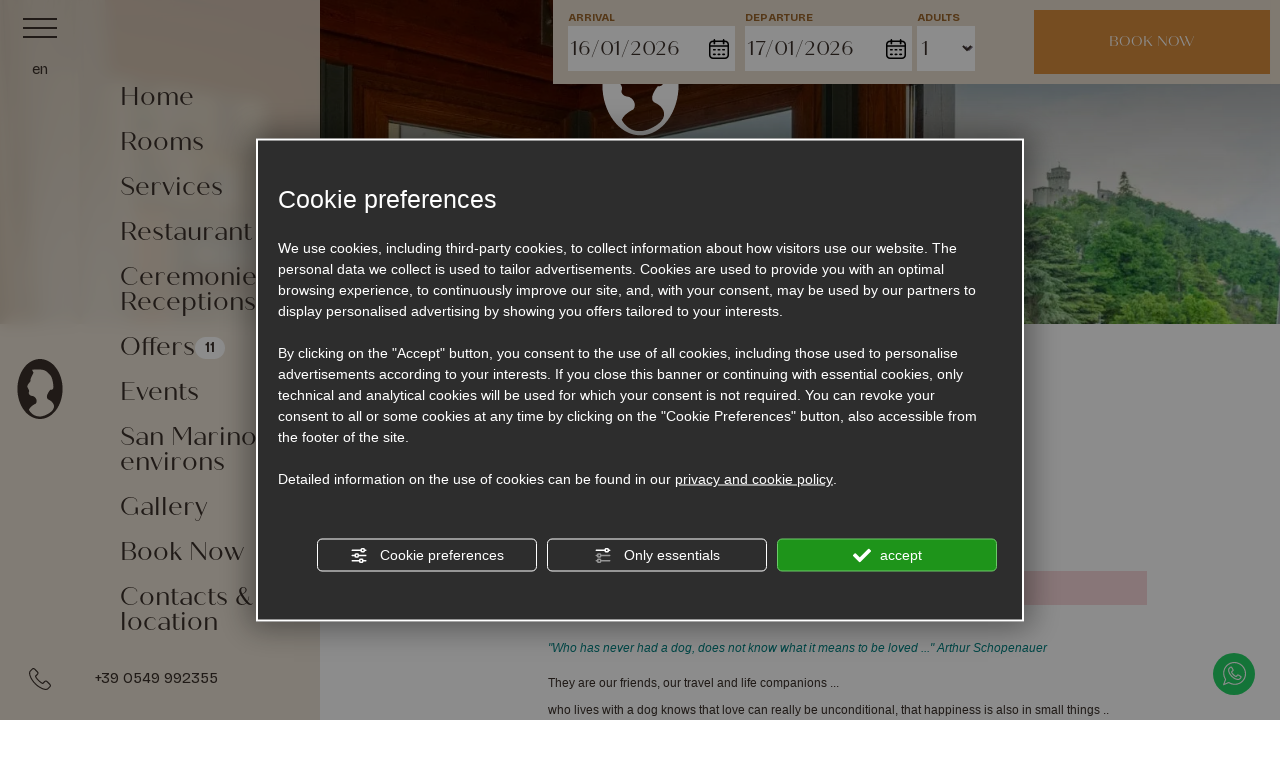

--- FILE ---
content_type: text/html; charset=utf-8
request_url: https://www.hotelcesare.com/1-en-30071-our-4-legged-guests.php
body_size: 33171
content:
<!DOCTYPE html><html lang="en" ><head><script type="text/javascript">window.isAbot = false;</script><meta http-equiv="Content-Type" content="text/html; charset=utf-8" /><meta name="author" content="TITANKA! Spa" /><meta name="generator" content="TITANKA! CMS"  tpl_id="18" /><title>Our 4-legged guests</title><meta name="Description" content="Who has never had a dog, does not know what it means to be loved ... Arthur SchopenauerThey are our friends, our travel and life companions ...
who lives with a dog knows that love can really be unconditional, that happiness is also in small things ..
At Hotel Cesare your l" /><meta name="application-name" content="Hotel Cesare"><meta property="og:site_name" content="Hotel Cesare"><link href="https://www.google-analytics.com" rel="preconnect" crossorigin /><link href="https://www.googletagmanager.com" rel="dns-prefetch" crossorigin /><link href="https://connect.facebook.net" rel="preconnect" crossorigin /><link href="https://forms.mrpreno.net" rel="dns-prefetch" crossorigin /><link rel="canonical" href="https://www.hotelcesare.com/1-en-30071-our-4-legged-guests.php" /><link  rel="alternate" hreflang="en" href="https://www.hotelcesare.com/1-en-30071-our-4-legged-guests.php"/><link  rel="alternate" hreflang="it" href="https://www.hotelcesare.com/1-it-30071-i-nostri-ospiti-a-4-zampe.php" /><link  rel="alternate" hreflang="de" href="https://www.hotelcesare.com/1-de-30071-vierbeinigte-touristen.php" /><link rel="alternate" href="https://www.hotelcesare.com/1-en-30071-our-4-legged-guests.php" hreflang="x-default" /><script type="application/ld+json">{"@context":"https:\/\/schema.org\/","@type":"Hotel","name":"Hotel Cesare","url":"https:\/\/www.hotelcesare.com","telephone":"+39 0549 992355","image":"https:\/\/www.hotelcesare.com\/ATImg\/pix_trasp.gif","logo":"https:\/\/www.hotelcesare.com\/ATImg\/loghi_small\/422.jpg","geo":{"@type":"GeoCoordinates","latitude":43.935094,"longitude":12.448465},"address":{"@type":"PostalAddress","streetAddress":"Via Salita Alla Rocca, 7","addressLocality":"San Marino","addressRegion":"SM","postalCode":"47890","addressCountry":"RSM"},"priceRange":"$$"}</script>  <script type="text/javascript">var cmsPageParams={"ia":"422","ih":3797,"ip":"180849","su":false,"device_type":"computer","asset_versioning":"1768148749","site_type":"desktop","is_catalog":false,"lang":"en","url":"\/1-en-30071-our-4-legged-guests.php","type":"4","other_languages":{"it":"\/1-it-30071-i-nostri-ospiti-a-4-zampe.php","de":"\/1-de-30071-vierbeinigte-touristen.php"},"relation_code":"1699285290","css":{"libs":["\/site.css?vrnsh=1&v=1768148749","\/site_lib.css?vrnsh=1&v=1768148749"]},"tracking":{"analytics":{"type":"gtag","event_name_mode":2}},"cookieConsentEnabled":true}</script> <style type="text/css">.cb{clear:both}.so_modal_defaultModal,.so_modal_videoGroup{background-color:rgba(0, 0, 0, 0.5);position:fixed;width:100%;height:auto;bottom:0px;top:0px;left:0;z-index:-1;visibility:hidden;opacity:0;-webkit-transition:all 400ms ease;-moz-transition:all 400ms ease;-ms-transition:all 400ms ease;-o-transition:all 400ms ease;transition:all 400ms ease}.onlyT::before{content:"T!";position:absolute;background-color:#f60;color:white;margin-top:-9px;font-size:10px;padding:0
5px;border-radius:8px;font-family:arial;height:16px;line-height:15px}.so_modal_defaultModal.visible,.so_modal_videoGroup.visible{visibility:visible;opacity:1;z-index:1000}.so_modal_defaultModal .defaultModal_content,  .so_modal_videoGroup
.videoGroup_content{position:fixed}.so_modal_defaultModal
.defaultModal_content_text{background-color:white;padding:10px}.so_modal_defaultModal .defaultModal_content
.defaultModal_content_text{display:block}.defaultModal_close,.videoGroup_close{text-align:right}.so_modal_defaultModal .defaultModal_close .bt_close,  .so_modal_videoGroup .videoGroup_close
.bt_close{cursor:pointer;font-size:40px;line-height:40px}.somodal{overflow-x:hidden;overflow-y:auto;position:fixed;top:0;right:0;bottom:0;left:0;z-index:1050;-webkit-overflow-scrolling:touch;outline:0;background-color:#00000063;padding-top:30px}.somodal-dialog{position:relative;width:auto;margin:10px}.somodal-content{position:relative;background-color:#fff;border:1px
solid #999;border:1px
solid rgba(0, 0, 0, 0.2);border-radius:6px;-webkit-box-shadow:0 3px 9px rgba(0, 0, 0, 0.5);box-shadow:0 3px 9px rgba(0,0,0,0.5);-webkit-background-clip:padding-box;background-clip:padding-box;outline:0}.somodal-header{margin:15px;border-bottom:1px solid #e5e5e5;min-height:30px}.somodal-header
.close{margin-top:-2px}.somodal-title{margin:0;line-height:1.42857143}.somodal-body{position:relative;padding:15px;overflow-x:hidden}.somodal
.close{float:right;font-size:21px;font-weight:bold;line-height:1;color:#000;text-shadow:0 1px 0 #fff;filter:alpha(opacity=20);opacity: .2}.somodal
button.close{-webkit-appearance:none;padding:0;cursor:pointer;background:transparent;border:0}.somodal .close:hover,   .somodal .close:focus{color:#000;text-decoration:none;cursor:pointer;filter:alpha(opacity=50);opacity: .5}.somodal-dialog.somodal-sm{width:300px}.somodal-dialog.somodal-md{width:600px}.somodal-dialog.somodal-lg{width:900px}@media (min-width: 768px){.somodal-dialog{width:600px;margin:30px
auto}.somodal-content{-webkit-box-shadow:0 5px 15px rgba(0, 0, 0, 0.5);box-shadow:0 5px 15px rgba(0, 0, 0, 0.5)}}@media (min-width: 992px){.somodal-dialog{width:900px}}.somodal [role="button"]{cursor:pointer}.somodal .cnt_text_popup,  .somodal
.buttonPopup_text{display:block !important}.so_modal_defaultModal,.so_modal_videoGroup{background-color:rgba(0, 0, 0, 0.5);position:fixed;width:100%;height:auto;bottom:0px;top:0px;left:0;z-index:-1;visibility:hidden;opacity:0;-webkit-transition:all 400ms ease;-moz-transition:all 400ms ease;-ms-transition:all 400ms ease;-o-transition:all 400ms ease;transition:all 400ms ease}.onlyT::before{content:"T!";position:absolute;background-color:#f60;color:white;margin-top:-9px;font-size:10px;padding:0
5px;border-radius:8px;font-family:arial;height:16px;line-height:15px}.so_modal_defaultModal.visible,.so_modal_videoGroup.visible{visibility:visible;opacity:1;z-index:1000}.so_modal_defaultModal .defaultModal_content,
.so_modal_videoGroup
.videoGroup_content{position:fixed}.so_modal_defaultModal
.defaultModal_content_text{background-color:white;padding:10px}.so_modal_defaultModal .defaultModal_content
.defaultModal_content_text{display:block}.defaultModal_close,.videoGroup_close{text-align:right}.so_modal_defaultModal .defaultModal_close .bt_close,
.so_modal_videoGroup .videoGroup_close
.bt_close{cursor:pointer;font-size:40px;line-height:40px}.somodal{overflow-x:hidden;overflow-y:auto;position:fixed;top:0;right:0;bottom:0;left:0;z-index:1050;-webkit-overflow-scrolling:touch;outline:0;background-color:#00000063;padding-top:30px}.somodal-dialog{position:relative;width:auto;margin:10px}.somodal-content{position:relative;background-color:#fff;border:1px
solid #999;border:1px
solid rgba(0, 0, 0, 0.2);border-radius:6px;-webkit-box-shadow:0 3px 9px rgba(0, 0, 0, 0.5);box-shadow:0 3px 9px rgba(0,0,0,0.5);-webkit-background-clip:padding-box;background-clip:padding-box;outline:0}.somodal-header{margin:15px;border-bottom:1px solid #e5e5e5;min-height:30px}.somodal-header
.close{margin-top:-2px}.somodal-title{margin:0;line-height:1.42857143}.somodal-body{position:relative;padding:15px;overflow-x:hidden}.somodal
.close{float:right;font-size:21px;font-weight:bold;line-height:1;color:#000;text-shadow:0 1px 0 #fff;filter:alpha(opacity=20);opacity: .2}.somodal
button.close{-webkit-appearance:none;padding:0;cursor:pointer;background:transparent;border:0}.somodal .close:hover,
.somodal .close:focus{color:#000;text-decoration:none;cursor:pointer;filter:alpha(opacity=50);opacity: .5}.somodal-dialog.somodal-sm{width:300px}.somodal-dialog.somodal-md{width:600px}.somodal-dialog.somodal-lg{width:900px}@media (min-width: 768px){.somodal-dialog{width:600px;margin:30px
auto}.somodal-content{-webkit-box-shadow:0 5px 15px rgba(0, 0, 0, 0.5);box-shadow:0 5px 15px rgba(0, 0, 0, 0.5)}}@media (min-width: 992px){.somodal-dialog{width:900px}}.somodal [role="button"]{cursor:pointer}.somodal .cnt_text_popup,
.somodal
.buttonPopup_text{display:block !important}.splide__container{box-sizing:border-box;position:relative}.splide__list{backface-visibility:hidden;display:-ms-flexbox;display:flex;height:100%;margin:0!important;padding:0!important}.splide.is-initialized:not(.is-active) .splide__list{display:block}.splide__pagination{-ms-flex-align:center;align-items:center;display:-ms-flexbox;display:flex;-ms-flex-wrap:wrap;flex-wrap:wrap;-ms-flex-pack:center;justify-content:center;margin:0;pointer-events:none}.splide__pagination
li{display:inline-block;line-height:1;list-style-type:none;margin:0;pointer-events:auto}.splide__progress__bar{width:0}.splide{position:relative;visibility:hidden}.splide.is-initialized,.splide.is-rendered{visibility:visible}.splide__slide{backface-visibility:hidden;box-sizing:border-box;-ms-flex-negative:0;flex-shrink:0;list-style-type:none!important;margin:0;position:relative}.splide__slide
img{vertical-align:bottom}.splide__spinner{animation:splide-loading 1s linear infinite;border:2px
solid #999;border-left-color:transparent;border-radius:50%;bottom:0;contain:strict;display:inline-block;height:20px;left:0;margin:auto;position:absolute;right:0;top:0;width:20px}.splide__sr{clip:rect(0 0 0 0);border:0;height:1px;margin:-1px;overflow:hidden;padding:0;position:absolute;width:1px}.splide__toggle.is-active .splide__toggle__play,.splide__toggle__pause{display:none}.splide__toggle.is-active
.splide__toggle__pause{display:inline}.splide__track{overflow:hidden;position:relative;z-index:0}@keyframes splide-loading{0%{transform:rotate(0)}to{transform:rotate(1turn)}}.splide__track--draggable{-webkit-touch-callout:none;-webkit-user-select:none;-ms-user-select:none;user-select:none}.splide__track--fade>.splide__list{display:block}.splide__track--fade>.splide__list>.splide__slide{left:0;opacity:0;position:absolute;top:0;z-index:0}.splide__track--fade>.splide__list>.splide__slide.is-active{opacity:1;position:relative;z-index:1}.splide--rtl{direction:rtl}.splide__track--ttb>.splide__list{display:block}.splide__arrow{-ms-flex-align:center;align-items:center;background:#ccc;border:0;border-radius:50%;cursor:pointer;display:-ms-flexbox;display:flex;height:2em;-ms-flex-pack:center;justify-content:center;opacity:.7;padding:0;position:absolute;top:50%;transform:translateY(-50%);width:2em;z-index:1}.splide__arrow
svg{fill:#000;height:1.2em;width:1.2em}.splide__arrow:hover:not(:disabled){opacity:.9}.splide__arrow:disabled{opacity:.3}.splide__arrow:focus-visible{outline:3px
solid #0bf;outline-offset:3px}.splide__arrow--prev{left:1em}.splide__arrow--prev
svg{transform:scaleX(-1)}.splide__arrow--next{right:1em}.splide.is-focus-in .splide__arrow:focus{outline:3px
solid #0bf;outline-offset:3px}.splide__pagination{bottom:.5em;left:0;padding:0
1em;position:absolute;right:0;z-index:1}.splide__pagination__page{background:#ccc;border:0;border-radius:50%;display:inline-block;height:8px;margin:3px;opacity:.7;padding:0;position:relative;transition:transform .2s linear;width:8px}.splide__pagination__page.is-active{background:#fff;transform:scale(1.4);z-index:1}.splide__pagination__page:hover{cursor:pointer;opacity:.9}.splide__pagination__page:focus-visible{outline:3px
solid #0bf;outline-offset:3px}.splide.is-focus-in .splide__pagination__page:focus{outline:3px
solid #0bf;outline-offset:3px}.splide__progress__bar{background:#ccc;height:3px}.splide__slide{-webkit-tap-highlight-color:rgba(0,0,0,0)}.splide__slide:focus{outline:0}@supports(outline-offset:-3px){.splide__slide:focus-visible{outline:3px
solid #0bf;outline-offset:-3px}}@media screen and (-ms-high-contrast:none){.splide__slide:focus-visible{border:3px
solid #0bf}}@supports(outline-offset:-3px){.splide.is-focus-in .splide__slide:focus{outline:3px
solid #0bf;outline-offset:-3px}}@media screen and (-ms-high-contrast:none){.splide.is-focus-in .splide__slide:focus{border:3px
solid #0bf}.splide.is-focus-in .splide__track>.splide__list>.splide__slide:focus{border-color:#0bf}}.splide__toggle{cursor:pointer}.splide__toggle:focus-visible{outline:3px
solid #0bf;outline-offset:3px}.splide.is-focus-in .splide__toggle:focus{outline:3px
solid #0bf;outline-offset:3px}.splide__track--nav>.splide__list>.splide__slide{border:3px
solid transparent;cursor:pointer}.splide__track--nav>.splide__list>.splide__slide.is-active{border:3px
solid #000}.splide__arrows--rtl .splide__arrow--prev{left:auto;right:1em}.splide__arrows--rtl .splide__arrow--prev
svg{transform:scaleX(1)}.splide__arrows--rtl .splide__arrow--next{left:1em;right:auto}.splide__arrows--rtl .splide__arrow--next
svg{transform:scaleX(-1)}.splide__arrows--ttb
.splide__arrow{left:50%;transform:translate(-50%)}.splide__arrows--ttb .splide__arrow--prev{top:1em}.splide__arrows--ttb .splide__arrow--prev
svg{transform:rotate(-90deg)}.splide__arrows--ttb .splide__arrow--next{bottom:1em;top:auto}.splide__arrows--ttb .splide__arrow--next
svg{transform:rotate(90deg)}.splide__pagination--ttb{bottom:0;display:-ms-flexbox;display:flex;-ms-flex-direction:column;flex-direction:column;left:auto;padding:1em
0;right:.5em;top:0}:root{--bs-blue:#0d6efd;--bs-indigo:#6610f2;--bs-purple:#6f42c1;--bs-pink:#d63384;--bs-red:#dc3545;--bs-orange:#fd7e14;--bs-yellow:#ffc107;--bs-green:#198754;--bs-teal:#20c997;--bs-cyan:#0dcaf0;--bs-white:#fff;--bs-gray:#6c757d;--bs-gray-dark:#343a40;--bs-gray-100:#f8f9fa;--bs-gray-200:#e9ecef;--bs-gray-300:#dee2e6;--bs-gray-400:#ced4da;--bs-gray-500:#adb5bd;--bs-gray-600:#6c757d;--bs-gray-700:#495057;--bs-gray-800:#343a40;--bs-gray-900:#212529;--bs-primary:#d88d3d;--bs-secondary:#6c757d;--bs-success:#198754;--bs-info:#0dcaf0;--bs-warning:#ffc107;--bs-danger:#dc3545;--bs-light:#f8f9fa;--bs-dark:#212529;--bs-primary-rgb:216, 141, 61;--bs-secondary-rgb:108, 117, 125;--bs-success-rgb:25, 135, 84;--bs-info-rgb:13, 202, 240;--bs-warning-rgb:255, 193, 7;--bs-danger-rgb:220, 53, 69;--bs-light-rgb:248, 249, 250;--bs-dark-rgb:33, 37, 41;--bs-white-rgb:255, 255, 255;--bs-black-rgb:0, 0, 0;--bs-body-color-rgb:59, 49, 43;--bs-body-bg-rgb:255, 255, 255;--bs-font-sans-serif:"Bricolage Grotesque", sans-serif;--bs-font-monospace:SFMono-Regular, Menlo, Monaco, Consolas, "Liberation Mono", "Courier New",monospace;--bs-gradient:linear-gradient(180deg,rgba(255,255,255,0.15),rgba(255,255,255,0));--bs-body-font-family:var(--bs-font-sans-serif);--bs-body-font-size:1rem;--bs-body-font-weight:400;--bs-body-line-height:1.5;--bs-body-color:#3b312b;--bs-body-bg:#fff}*,*::before,*::after{box-sizing:border-box}@media (prefers-reduced-motion: no-preference){:root{scroll-behavior:smooth}}body{margin:0;font-family:var(--bs-body-font-family);font-size:var(--bs-body-font-size);font-weight:var(--bs-body-font-weight);line-height:var(--bs-body-line-height);color:var(--bs-body-color);text-align:var(--bs-body-text-align);background-color:var(--bs-body-bg);-webkit-text-size-adjust:100%;-webkit-tap-highlight-color:rgba(0,0,0,0)}hr{margin:1rem 0;color:inherit;background-color:currentColor;border:0;opacity:0.25}hr:not([size]){height:1px}h1,h2,h3,h4,h5,h6{margin-top:0;margin-bottom:0.5rem;font-weight:500;line-height:1.2}h1{font-size:calc(1.375rem + 1.5vw)}@media (min-width: 1200px){h1{font-size:2.5rem}}h2{font-size:calc(1.325rem + 0.9vw)}@media (min-width: 1200px){h2{font-size:2rem}}h3{font-size:calc(1.3rem + 0.6vw)}@media (min-width: 1200px){h3{font-size:1.75rem}}h4{font-size:calc(1.275rem + 0.3vw)}@media (min-width: 1200px){h4{font-size:1.5rem}}h5{font-size:1.25rem}h6{font-size:1rem}p{margin-top:0;margin-bottom:1rem}abbr[title],abbr[data-bs-original-title]{text-decoration:underline dotted;cursor:help;text-decoration-skip-ink:none}address{margin-bottom:1rem;font-style:normal;line-height:inherit}ol,ul{padding-left:2rem}ol,ul,dl{margin-top:0;margin-bottom:1rem}ol ol, ul ul, ol ul, ul
ol{margin-bottom:0}dt{font-weight:700}dd{margin-bottom:0.5rem;margin-left:0}blockquote{margin:0
0 1rem}b,strong{font-weight:bolder}small{font-size:0.875em}mark{padding:0.2em;background-color:#fcf8e3}sub,sup{position:relative;font-size:0.75em;line-height:0;vertical-align:baseline}sub{bottom:-0.25em}sup{top:-0.5em}a{color:#3b312b;text-decoration:underline}a:hover{color:#2f2722}a:not([href]):not([class]),a:not([href]):not([class]):hover{color:inherit;text-decoration:none}pre,code,kbd,samp{font-family:var(--bs-font-monospace);font-size:1em;direction:ltr;unicode-bidi:bidi-override}pre{display:block;margin-top:0;margin-bottom:1rem;overflow:auto;font-size:0.875em}pre
code{font-size:inherit;color:inherit;word-break:normal}code{font-size:0.875em;color:#d63384;word-wrap:break-word}a>code{color:inherit}kbd{padding:0.2rem 0.4rem;font-size:0.875em;color:#fff;background-color:#212529;border-radius:0}kbd
kbd{padding:0;font-size:1em;font-weight:700}figure{margin:0
0 1rem}img,svg{vertical-align:middle}table{caption-side:bottom;border-collapse:collapse}caption{padding-top:0.5rem;padding-bottom:0.5rem;color:#6c757d;text-align:left}th{text-align:inherit;text-align:-webkit-match-parent}thead,tbody,tfoot,tr,td,th{border-color:inherit;border-style:solid;border-width:0}label{display:inline-block}button{border-radius:0}button:focus:not(:focus-visible){outline:0}input,button,select,optgroup,textarea{margin:0;font-family:inherit;font-size:inherit;line-height:inherit}button,select{text-transform:none}[role="button"]{cursor:pointer}select{word-wrap:normal}select:disabled{opacity:1}[list]::-webkit-calendar-picker-indicator{display:none}button,[type="button"],[type="reset"],[type="submit"]{-webkit-appearance:button}button:not(:disabled),[type="button"]:not(:disabled),[type="reset"]:not(:disabled),[type="submit"]:not(:disabled){cursor:pointer}::-moz-focus-inner{padding:0;border-style:none}textarea{resize:vertical}fieldset{min-width:0;padding:0;margin:0;border:0}legend{float:left;width:100%;padding:0;margin-bottom:0.5rem;font-size:calc(1.275rem + 0.3vw);line-height:inherit}@media (min-width: 1200px){legend{font-size:1.5rem}}legend+*{clear:left}::-webkit-datetime-edit-fields-wrapper,::-webkit-datetime-edit-text,::-webkit-datetime-edit-minute,::-webkit-datetime-edit-hour-field,::-webkit-datetime-edit-day-field,::-webkit-datetime-edit-month-field,::-webkit-datetime-edit-year-field{padding:0}::-webkit-inner-spin-button{height:auto}[type="search"]{outline-offset:-2px;-webkit-appearance:textfield}::-webkit-search-decoration{-webkit-appearance:none}::-webkit-color-swatch-wrapper{padding:0}::file-selector-button{font:inherit}::-webkit-file-upload-button{font:inherit;-webkit-appearance:button}output{display:inline-block}iframe{border:0}summary{display:list-item;cursor:pointer}progress{vertical-align:baseline}[hidden]{display:none !important}.container,.container-fluid,.container-sm,.container-md,.container-lg,.container-xl,.container-xxl{width:100%;padding-right:var(--bs-gutter-x, 5px);padding-left:var(--bs-gutter-x, 5px);margin-right:auto;margin-left:auto}@media (min-width: 576px){.container,.container-sm{max-width:540px}}@media (min-width: 768px){.container,.container-sm,.container-md{max-width:720px}}@media (min-width: 992px){.container,.container-sm,.container-md,.container-lg{max-width:960px}}@media (min-width: 1200px){.container,.container-sm,.container-md,.container-lg,.container-xl{max-width:1140px}}.container,.container-sm,.container-md,.container-lg,.container-xl{max-width:1320px}.row{--bs-gutter-x:10px;--bs-gutter-y:0;display:flex;flex-wrap:wrap;margin-top:calc(-1 * var(--bs-gutter-y));margin-right:calc(-.5 * var(--bs-gutter-x));margin-left:calc(-.5 * var(--bs-gutter-x))}.row>*{flex-shrink:0;width:100%;max-width:100%;padding-right:calc(var(--bs-gutter-x) * .5);padding-left:calc(var(--bs-gutter-x) * .5);margin-top:var(--bs-gutter-y)}.col{flex:1 0 0%}.row-cols-auto>*{flex:0 0 auto;width:auto}.row-cols-1>*{flex:0 0 auto;width:100%}.row-cols-2>*{flex:0 0 auto;width:50%}.row-cols-3>*{flex:0 0 auto;width:33.3333333333%}.row-cols-4>*{flex:0 0 auto;width:25%}.row-cols-5>*{flex:0 0 auto;width:20%}.row-cols-6>*{flex:0 0 auto;width:16.6666666667%}.col-auto{flex:0 0 auto;width:auto}.col-1{flex:0 0 auto;width:8.33333333%}.col-2{flex:0 0 auto;width:16.66666667%}.col-3{flex:0 0 auto;width:25%}.col-4{flex:0 0 auto;width:33.33333333%}.col-5{flex:0 0 auto;width:41.66666667%}.col-6{flex:0 0 auto;width:50%}.col-7{flex:0 0 auto;width:58.33333333%}.col-8{flex:0 0 auto;width:66.66666667%}.col-9{flex:0 0 auto;width:75%}.col-10{flex:0 0 auto;width:83.33333333%}.col-11{flex:0 0 auto;width:91.66666667%}.col-12{flex:0 0 auto;width:100%}.offset-1{margin-left:8.33333333%}.offset-2{margin-left:16.66666667%}.offset-3{margin-left:25%}.offset-4{margin-left:33.33333333%}.offset-5{margin-left:41.66666667%}.offset-6{margin-left:50%}.offset-7{margin-left:58.33333333%}.offset-8{margin-left:66.66666667%}.offset-9{margin-left:75%}.offset-10{margin-left:83.33333333%}.offset-11{margin-left:91.66666667%}.g-0,.gx-0{--bs-gutter-x:0}.g-0,.gy-0{--bs-gutter-y:0}.g-1,.gx-1{--bs-gutter-x:0.25rem}.g-1,.gy-1{--bs-gutter-y:0.25rem}.g-2,.gx-2{--bs-gutter-x:0.5rem}.g-2,.gy-2{--bs-gutter-y:0.5rem}.g-3,.gx-3{--bs-gutter-x:1rem}.g-3,.gy-3{--bs-gutter-y:1rem}.g-4,.gx-4{--bs-gutter-x:1.5rem}.g-4,.gy-4{--bs-gutter-y:1.5rem}.g-5,.gx-5{--bs-gutter-x:3rem}.g-5,.gy-5{--bs-gutter-y:3rem}@media (min-width: 576px){.col-sm{flex:1 0 0%}.row-cols-sm-auto>*{flex:0 0 auto;width:auto}.row-cols-sm-1>*{flex:0 0 auto;width:100%}.row-cols-sm-2>*{flex:0 0 auto;width:50%}.row-cols-sm-3>*{flex:0 0 auto;width:33.3333333333%}.row-cols-sm-4>*{flex:0 0 auto;width:25%}.row-cols-sm-5>*{flex:0 0 auto;width:20%}.row-cols-sm-6>*{flex:0 0 auto;width:16.6666666667%}.col-sm-auto{flex:0 0 auto;width:auto}.col-sm-1{flex:0 0 auto;width:8.33333333%}.col-sm-2{flex:0 0 auto;width:16.66666667%}.col-sm-3{flex:0 0 auto;width:25%}.col-sm-4{flex:0 0 auto;width:33.33333333%}.col-sm-5{flex:0 0 auto;width:41.66666667%}.col-sm-6{flex:0 0 auto;width:50%}.col-sm-7{flex:0 0 auto;width:58.33333333%}.col-sm-8{flex:0 0 auto;width:66.66666667%}.col-sm-9{flex:0 0 auto;width:75%}.col-sm-10{flex:0 0 auto;width:83.33333333%}.col-sm-11{flex:0 0 auto;width:91.66666667%}.col-sm-12{flex:0 0 auto;width:100%}.offset-sm-0{margin-left:0}.offset-sm-1{margin-left:8.33333333%}.offset-sm-2{margin-left:16.66666667%}.offset-sm-3{margin-left:25%}.offset-sm-4{margin-left:33.33333333%}.offset-sm-5{margin-left:41.66666667%}.offset-sm-6{margin-left:50%}.offset-sm-7{margin-left:58.33333333%}.offset-sm-8{margin-left:66.66666667%}.offset-sm-9{margin-left:75%}.offset-sm-10{margin-left:83.33333333%}.offset-sm-11{margin-left:91.66666667%}.g-sm-0,.gx-sm-0{--bs-gutter-x:0}.g-sm-0,.gy-sm-0{--bs-gutter-y:0}.g-sm-1,.gx-sm-1{--bs-gutter-x:0.25rem}.g-sm-1,.gy-sm-1{--bs-gutter-y:0.25rem}.g-sm-2,.gx-sm-2{--bs-gutter-x:0.5rem}.g-sm-2,.gy-sm-2{--bs-gutter-y:0.5rem}.g-sm-3,.gx-sm-3{--bs-gutter-x:1rem}.g-sm-3,.gy-sm-3{--bs-gutter-y:1rem}.g-sm-4,.gx-sm-4{--bs-gutter-x:1.5rem}.g-sm-4,.gy-sm-4{--bs-gutter-y:1.5rem}.g-sm-5,.gx-sm-5{--bs-gutter-x:3rem}.g-sm-5,.gy-sm-5{--bs-gutter-y:3rem}}@media (min-width: 768px){.col-md{flex:1 0 0%}.row-cols-md-auto>*{flex:0 0 auto;width:auto}.row-cols-md-1>*{flex:0 0 auto;width:100%}.row-cols-md-2>*{flex:0 0 auto;width:50%}.row-cols-md-3>*{flex:0 0 auto;width:33.3333333333%}.row-cols-md-4>*{flex:0 0 auto;width:25%}.row-cols-md-5>*{flex:0 0 auto;width:20%}.row-cols-md-6>*{flex:0 0 auto;width:16.6666666667%}.col-md-auto{flex:0 0 auto;width:auto}.col-md-1{flex:0 0 auto;width:8.33333333%}.col-md-2{flex:0 0 auto;width:16.66666667%}.col-md-3{flex:0 0 auto;width:25%}.col-md-4{flex:0 0 auto;width:33.33333333%}.col-md-5{flex:0 0 auto;width:41.66666667%}.col-md-6{flex:0 0 auto;width:50%}.col-md-7{flex:0 0 auto;width:58.33333333%}.col-md-8{flex:0 0 auto;width:66.66666667%}.col-md-9{flex:0 0 auto;width:75%}.col-md-10{flex:0 0 auto;width:83.33333333%}.col-md-11{flex:0 0 auto;width:91.66666667%}.col-md-12{flex:0 0 auto;width:100%}.offset-md-0{margin-left:0}.offset-md-1{margin-left:8.33333333%}.offset-md-2{margin-left:16.66666667%}.offset-md-3{margin-left:25%}.offset-md-4{margin-left:33.33333333%}.offset-md-5{margin-left:41.66666667%}.offset-md-6{margin-left:50%}.offset-md-7{margin-left:58.33333333%}.offset-md-8{margin-left:66.66666667%}.offset-md-9{margin-left:75%}.offset-md-10{margin-left:83.33333333%}.offset-md-11{margin-left:91.66666667%}.g-md-0,.gx-md-0{--bs-gutter-x:0}.g-md-0,.gy-md-0{--bs-gutter-y:0}.g-md-1,.gx-md-1{--bs-gutter-x:0.25rem}.g-md-1,.gy-md-1{--bs-gutter-y:0.25rem}.g-md-2,.gx-md-2{--bs-gutter-x:0.5rem}.g-md-2,.gy-md-2{--bs-gutter-y:0.5rem}.g-md-3,.gx-md-3{--bs-gutter-x:1rem}.g-md-3,.gy-md-3{--bs-gutter-y:1rem}.g-md-4,.gx-md-4{--bs-gutter-x:1.5rem}.g-md-4,.gy-md-4{--bs-gutter-y:1.5rem}.g-md-5,.gx-md-5{--bs-gutter-x:3rem}.g-md-5,.gy-md-5{--bs-gutter-y:3rem}}@media (min-width: 992px){.col-lg{flex:1 0 0%}.row-cols-lg-auto>*{flex:0 0 auto;width:auto}.row-cols-lg-1>*{flex:0 0 auto;width:100%}.row-cols-lg-2>*{flex:0 0 auto;width:50%}.row-cols-lg-3>*{flex:0 0 auto;width:33.3333333333%}.row-cols-lg-4>*{flex:0 0 auto;width:25%}.row-cols-lg-5>*{flex:0 0 auto;width:20%}.row-cols-lg-6>*{flex:0 0 auto;width:16.6666666667%}.col-lg-auto{flex:0 0 auto;width:auto}.col-lg-1{flex:0 0 auto;width:8.33333333%}.col-lg-2{flex:0 0 auto;width:16.66666667%}.col-lg-3{flex:0 0 auto;width:25%}.col-lg-4{flex:0 0 auto;width:33.33333333%}.col-lg-5{flex:0 0 auto;width:41.66666667%}.col-lg-6{flex:0 0 auto;width:50%}.col-lg-7{flex:0 0 auto;width:58.33333333%}.col-lg-8{flex:0 0 auto;width:66.66666667%}.col-lg-9{flex:0 0 auto;width:75%}.col-lg-10{flex:0 0 auto;width:83.33333333%}.col-lg-11{flex:0 0 auto;width:91.66666667%}.col-lg-12{flex:0 0 auto;width:100%}.offset-lg-0{margin-left:0}.offset-lg-1{margin-left:8.33333333%}.offset-lg-2{margin-left:16.66666667%}.offset-lg-3{margin-left:25%}.offset-lg-4{margin-left:33.33333333%}.offset-lg-5{margin-left:41.66666667%}.offset-lg-6{margin-left:50%}.offset-lg-7{margin-left:58.33333333%}.offset-lg-8{margin-left:66.66666667%}.offset-lg-9{margin-left:75%}.offset-lg-10{margin-left:83.33333333%}.offset-lg-11{margin-left:91.66666667%}.g-lg-0,.gx-lg-0{--bs-gutter-x:0}.g-lg-0,.gy-lg-0{--bs-gutter-y:0}.g-lg-1,.gx-lg-1{--bs-gutter-x:0.25rem}.g-lg-1,.gy-lg-1{--bs-gutter-y:0.25rem}.g-lg-2,.gx-lg-2{--bs-gutter-x:0.5rem}.g-lg-2,.gy-lg-2{--bs-gutter-y:0.5rem}.g-lg-3,.gx-lg-3{--bs-gutter-x:1rem}.g-lg-3,.gy-lg-3{--bs-gutter-y:1rem}.g-lg-4,.gx-lg-4{--bs-gutter-x:1.5rem}.g-lg-4,.gy-lg-4{--bs-gutter-y:1.5rem}.g-lg-5,.gx-lg-5{--bs-gutter-x:3rem}.g-lg-5,.gy-lg-5{--bs-gutter-y:3rem}}@media (min-width: 1200px){.col-xl{flex:1 0 0%}.row-cols-xl-auto>*{flex:0 0 auto;width:auto}.row-cols-xl-1>*{flex:0 0 auto;width:100%}.row-cols-xl-2>*{flex:0 0 auto;width:50%}.row-cols-xl-3>*{flex:0 0 auto;width:33.3333333333%}.row-cols-xl-4>*{flex:0 0 auto;width:25%}.row-cols-xl-5>*{flex:0 0 auto;width:20%}.row-cols-xl-6>*{flex:0 0 auto;width:16.6666666667%}.col-xl-auto{flex:0 0 auto;width:auto}.col-xl-1{flex:0 0 auto;width:8.33333333%}.col-xl-2{flex:0 0 auto;width:16.66666667%}.col-xl-3{flex:0 0 auto;width:25%}.col-xl-4{flex:0 0 auto;width:33.33333333%}.col-xl-5{flex:0 0 auto;width:41.66666667%}.col-xl-6{flex:0 0 auto;width:50%}.col-xl-7{flex:0 0 auto;width:58.33333333%}.col-xl-8{flex:0 0 auto;width:66.66666667%}.col-xl-9{flex:0 0 auto;width:75%}.col-xl-10{flex:0 0 auto;width:83.33333333%}.col-xl-11{flex:0 0 auto;width:91.66666667%}.col-xl-12{flex:0 0 auto;width:100%}.offset-xl-0{margin-left:0}.offset-xl-1{margin-left:8.33333333%}.offset-xl-2{margin-left:16.66666667%}.offset-xl-3{margin-left:25%}.offset-xl-4{margin-left:33.33333333%}.offset-xl-5{margin-left:41.66666667%}.offset-xl-6{margin-left:50%}.offset-xl-7{margin-left:58.33333333%}.offset-xl-8{margin-left:66.66666667%}.offset-xl-9{margin-left:75%}.offset-xl-10{margin-left:83.33333333%}.offset-xl-11{margin-left:91.66666667%}.g-xl-0,.gx-xl-0{--bs-gutter-x:0}.g-xl-0,.gy-xl-0{--bs-gutter-y:0}.g-xl-1,.gx-xl-1{--bs-gutter-x:0.25rem}.g-xl-1,.gy-xl-1{--bs-gutter-y:0.25rem}.g-xl-2,.gx-xl-2{--bs-gutter-x:0.5rem}.g-xl-2,.gy-xl-2{--bs-gutter-y:0.5rem}.g-xl-3,.gx-xl-3{--bs-gutter-x:1rem}.g-xl-3,.gy-xl-3{--bs-gutter-y:1rem}.g-xl-4,.gx-xl-4{--bs-gutter-x:1.5rem}.g-xl-4,.gy-xl-4{--bs-gutter-y:1.5rem}.g-xl-5,.gx-xl-5{--bs-gutter-x:3rem}.g-xl-5,.gy-xl-5{--bs-gutter-y:3rem}}.clearfix::after{display:block;clear:both;content:""}.link-primary{color:#d88d3d}.link-primary:hover,.link-primary:focus{color:#e0a464}.link-secondary{color:#6c757d}.link-secondary:hover,.link-secondary:focus{color:#565e64}.link-success{color:#198754}.link-success:hover,.link-success:focus{color:#146c43}.link-info{color:#0dcaf0}.link-info:hover,.link-info:focus{color:#3dd5f3}.link-warning{color:#ffc107}.link-warning:hover,.link-warning:focus{color:#ffcd39}.link-danger{color:#dc3545}.link-danger:hover,.link-danger:focus{color:#b02a37}.link-light{color:#f8f9fa}.link-light:hover,.link-light:focus{color:#f9fafb}.link-dark{color:#212529}.link-dark:hover,.link-dark:focus{color:#1a1e21}.ratio{position:relative;width:100%}.ratio::before{display:block;padding-top:var(--bs-aspect-ratio);content:""}.ratio>*{position:absolute;top:0;left:0;width:100%;height:100%}.ratio-1x1{--bs-aspect-ratio:100%}.ratio-4x3{--bs-aspect-ratio:calc(3 / 4 * 100%)}.ratio-16x9{--bs-aspect-ratio:calc(9 / 16 * 100%)}.ratio-21x9{--bs-aspect-ratio:calc(9 / 21 * 100%)}.fixed-top{position:fixed;top:0;right:0;left:0;z-index:1030}.fixed-bottom{position:fixed;right:0;bottom:0;left:0;z-index:1030}.sticky-top{position:sticky;top:0;z-index:1020}@media (min-width: 576px){.sticky-sm-top{position:sticky;top:0;z-index:1020}}@media (min-width: 768px){.sticky-md-top{position:sticky;top:0;z-index:1020}}@media (min-width: 992px){.sticky-lg-top{position:sticky;top:0;z-index:1020}}@media (min-width: 1200px){.sticky-xl-top{position:sticky;top:0;z-index:1020}}.hstack{display:flex;flex-direction:row;align-items:center;align-self:stretch}.vstack{display:flex;flex:1 1 auto;flex-direction:column;align-self:stretch}.visually-hidden,.visually-hidden-focusable:not(:focus):not(:focus-within){position:absolute !important;width:1px !important;height:1px !important;padding:0
!important;margin:-1px !important;overflow:hidden !important;clip:rect(0, 0, 0, 0) !important;white-space:nowrap !important;border:0
!important}.stretched-link::after{position:absolute;top:0;right:0;bottom:0;left:0;z-index:1;content:""}.text-truncate{overflow:hidden;text-overflow:ellipsis;white-space:nowrap}.vr{display:inline-block;align-self:stretch;width:1px;min-height:1em;background-color:currentColor;opacity:0.25}.align-baseline{vertical-align:baseline !important}.align-top{vertical-align:top !important}.align-middle{vertical-align:middle !important}.align-bottom{vertical-align:bottom !important}.align-text-bottom{vertical-align:text-bottom !important}.align-text-top{vertical-align:text-top !important}.float-start{float:left !important}.float-end{float:right !important}.float-none{float:none !important}.opacity-0{opacity:0 !important}.opacity-25{opacity:0.25 !important}.opacity-50{opacity:0.5 !important}.opacity-75{opacity:0.75 !important}.opacity-100{opacity:1 !important}.overflow-auto{overflow:auto !important}.overflow-hidden{overflow:hidden !important}.overflow-visible{overflow:visible !important}.overflow-scroll{overflow:scroll !important}.d-inline{display:inline !important}.d-inline-block{display:inline-block !important}.d-block{display:block !important}.d-grid{display:grid !important}.d-table{display:table !important}.d-table-row{display:table-row !important}.d-table-cell{display:table-cell !important}.d-flex{display:flex !important}.d-inline-flex{display:inline-flex !important}.d-none{display:none !important}.shadow{box-shadow:0 0.5rem 1rem rgba(0, 0, 0, 0.15) !important}.shadow-sm{box-shadow:0 0.125rem 0.25rem rgba(0, 0, 0, 0.075) !important}.shadow-lg{box-shadow:0 1rem 3rem rgba(0, 0, 0, 0.175) !important}.shadow-none{box-shadow:none !important}.position-static{position:static !important}.position-relative{position:relative !important}.position-absolute{position:absolute !important}.position-fixed{position:fixed !important}.position-sticky{position:sticky !important}.top-0{top:0 !important}.top-50{top:50% !important}.top-100{top:100% !important}.bottom-0{bottom:0 !important}.bottom-50{bottom:50% !important}.bottom-100{bottom:100% !important}.start-0{left:0 !important}.start-50{left:50% !important}.start-100{left:100% !important}.end-0{right:0 !important}.end-50{right:50% !important}.end-100{right:100% !important}.translate-middle{transform:translate(-50%, -50%) !important}.translate-middle-x{transform:translateX(-50%) !important}.translate-middle-y{transform:translateY(-50%) !important}.border{border:1px
solid #dee2e6 !important}.border-0{border:0
!important}.border-top{border-top:1px solid #dee2e6 !important}.border-top-0{border-top:0 !important}.border-end{border-right:1px solid #dee2e6 !important}.border-end-0{border-right:0 !important}.border-bottom{border-bottom:1px solid #dee2e6 !important}.border-bottom-0{border-bottom:0 !important}.border-start{border-left:1px solid #dee2e6 !important}.border-start-0{border-left:0 !important}.border-primary{border-color:#d88d3d !important}.border-secondary{border-color:#6c757d !important}.border-success{border-color:#198754 !important}.border-info{border-color:#0dcaf0 !important}.border-warning{border-color:#ffc107 !important}.border-danger{border-color:#dc3545 !important}.border-light{border-color:#f8f9fa !important}.border-dark{border-color:#212529 !important}.border-white{border-color:#fff !important}.border-1{border-width:1px !important}.border-2{border-width:2px !important}.border-3{border-width:3px !important}.border-4{border-width:4px !important}.border-5{border-width:5px !important}.w-25{width:25% !important}.w-50{width:50% !important}.w-75{width:75% !important}.w-100{width:100% !important}.w-auto{width:auto !important}.mw-100{max-width:100% !important}.vw-100{width:100vw !important}.min-vw-100{min-width:100vw !important}.h-25{height:25% !important}.h-50{height:50% !important}.h-75{height:75% !important}.h-100{height:100% !important}.h-auto{height:auto !important}.mh-100{max-height:100% !important}.vh-100{height:100vh !important}.min-vh-100{min-height:100vh !important}.flex-fill{flex:1 1 auto !important}.flex-row{flex-direction:row !important}.flex-column{flex-direction:column !important}.flex-row-reverse{flex-direction:row-reverse !important}.flex-column-reverse{flex-direction:column-reverse !important}.flex-grow-0{flex-grow:0 !important}.flex-grow-1{flex-grow:1 !important}.flex-shrink-0{flex-shrink:0 !important}.flex-shrink-1{flex-shrink:1 !important}.flex-wrap{flex-wrap:wrap !important}.flex-nowrap{flex-wrap:nowrap !important}.flex-wrap-reverse{flex-wrap:wrap-reverse !important}.gap-0{gap:0 !important}.gap-1{gap:0.25rem !important}.gap-2{gap:0.5rem !important}.gap-3{gap:1rem !important}.gap-4{gap:1.5rem !important}.gap-5{gap:3rem !important}.justify-content-start{justify-content:flex-start !important}.justify-content-end{justify-content:flex-end !important}.justify-content-center{justify-content:center !important}.justify-content-between{justify-content:space-between !important}.justify-content-around{justify-content:space-around !important}.justify-content-evenly{justify-content:space-evenly !important}.align-items-start{align-items:flex-start !important}.align-items-end{align-items:flex-end !important}.align-items-center{align-items:center !important}.align-items-baseline{align-items:baseline !important}.align-items-stretch{align-items:stretch !important}.align-content-start{align-content:flex-start !important}.align-content-end{align-content:flex-end !important}.align-content-center{align-content:center !important}.align-content-between{align-content:space-between !important}.align-content-around{align-content:space-around !important}.align-content-stretch{align-content:stretch !important}.align-self-auto{align-self:auto !important}.align-self-start{align-self:flex-start !important}.align-self-end{align-self:flex-end !important}.align-self-center{align-self:center !important}.align-self-baseline{align-self:baseline !important}.align-self-stretch{align-self:stretch !important}.order-first{order:-1 !important}.order-0{order:0 !important}.order-1{order:1 !important}.order-2{order:2 !important}.order-3{order:3 !important}.order-4{order:4 !important}.order-5{order:5 !important}.order-last{order:6 !important}.m-0{margin:0
!important}.m-1{margin:0.25rem !important}.m-2{margin:0.5rem !important}.m-3{margin:1rem !important}.m-4{margin:1.5rem !important}.m-5{margin:3rem !important}.m-auto{margin:auto !important}.mx-0{margin-right:0 !important;margin-left:0 !important}.mx-1{margin-right:0.25rem !important;margin-left:0.25rem !important}.mx-2{margin-right:0.5rem !important;margin-left:0.5rem !important}.mx-3{margin-right:1rem !important;margin-left:1rem !important}.mx-4{margin-right:1.5rem !important;margin-left:1.5rem !important}.mx-5{margin-right:3rem !important;margin-left:3rem !important}.mx-auto{margin-right:auto !important;margin-left:auto !important}.my-0{margin-top:0 !important;margin-bottom:0 !important}.my-1{margin-top:0.25rem !important;margin-bottom:0.25rem !important}.my-2{margin-top:0.5rem !important;margin-bottom:0.5rem !important}.my-3{margin-top:1rem !important;margin-bottom:1rem !important}.my-4{margin-top:1.5rem !important;margin-bottom:1.5rem !important}.my-5{margin-top:3rem !important;margin-bottom:3rem !important}.my-auto{margin-top:auto !important;margin-bottom:auto !important}.mt-0{margin-top:0 !important}.mt-1{margin-top:0.25rem !important}.mt-2{margin-top:0.5rem !important}.mt-3{margin-top:1rem !important}.mt-4{margin-top:1.5rem !important}.mt-5{margin-top:3rem !important}.mt-auto{margin-top:auto !important}.me-0{margin-right:0 !important}.me-1{margin-right:0.25rem !important}.me-2{margin-right:0.5rem !important}.me-3{margin-right:1rem !important}.me-4{margin-right:1.5rem !important}.me-5{margin-right:3rem !important}.me-auto{margin-right:auto !important}.mb-0{margin-bottom:0 !important}.mb-1{margin-bottom:0.25rem !important}.mb-2{margin-bottom:0.5rem !important}.mb-3{margin-bottom:1rem !important}.mb-4{margin-bottom:1.5rem !important}.mb-5{margin-bottom:3rem !important}.mb-auto{margin-bottom:auto !important}.ms-0{margin-left:0 !important}.ms-1{margin-left:0.25rem !important}.ms-2{margin-left:0.5rem !important}.ms-3{margin-left:1rem !important}.ms-4{margin-left:1.5rem !important}.ms-5{margin-left:3rem !important}.ms-auto{margin-left:auto !important}.p-0{padding:0
!important}.p-1{padding:0.25rem !important}.p-2{padding:0.5rem !important}.p-3{padding:1rem !important}.p-4{padding:1.5rem !important}.p-5{padding:3rem !important}.px-0{padding-right:0 !important;padding-left:0 !important}.px-1{padding-right:0.25rem !important;padding-left:0.25rem !important}.px-2{padding-right:0.5rem !important;padding-left:0.5rem !important}.px-3{padding-right:1rem !important;padding-left:1rem !important}.px-4{padding-right:1.5rem !important;padding-left:1.5rem !important}.px-5{padding-right:3rem !important;padding-left:3rem !important}.py-0{padding-top:0 !important;padding-bottom:0 !important}.py-1{padding-top:0.25rem !important;padding-bottom:0.25rem !important}.py-2{padding-top:0.5rem !important;padding-bottom:0.5rem !important}.py-3{padding-top:1rem !important;padding-bottom:1rem !important}.py-4{padding-top:1.5rem !important;padding-bottom:1.5rem !important}.py-5{padding-top:3rem !important;padding-bottom:3rem !important}.pt-0{padding-top:0 !important}.pt-1{padding-top:0.25rem !important}.pt-2{padding-top:0.5rem !important}.pt-3{padding-top:1rem !important}.pt-4{padding-top:1.5rem !important}.pt-5{padding-top:3rem !important}.pe-0{padding-right:0 !important}.pe-1{padding-right:0.25rem !important}.pe-2{padding-right:0.5rem !important}.pe-3{padding-right:1rem !important}.pe-4{padding-right:1.5rem !important}.pe-5{padding-right:3rem !important}.pb-0{padding-bottom:0 !important}.pb-1{padding-bottom:0.25rem !important}.pb-2{padding-bottom:0.5rem !important}.pb-3{padding-bottom:1rem !important}.pb-4{padding-bottom:1.5rem !important}.pb-5{padding-bottom:3rem !important}.ps-0{padding-left:0 !important}.ps-1{padding-left:0.25rem !important}.ps-2{padding-left:0.5rem !important}.ps-3{padding-left:1rem !important}.ps-4{padding-left:1.5rem !important}.ps-5{padding-left:3rem !important}.font-monospace{font-family:var(--bs-font-monospace) !important}.fs-1{font-size:calc(1.375rem + 1.5vw) !important}.fs-2{font-size:calc(1.325rem + 0.9vw) !important}.fs-3{font-size:calc(1.3rem + 0.6vw) !important}.fs-4{font-size:calc(1.275rem + 0.3vw) !important}.fs-5{font-size:1.25rem !important}.fs-6{font-size:1rem !important}.fst-italic{font-style:italic !important}.fst-normal{font-style:normal !important}.fw-light{font-weight:300 !important}.fw-lighter{font-weight:lighter !important}.fw-normal{font-weight:400 !important}.fw-bold{font-weight:700 !important}.fw-bolder{font-weight:bolder !important}.lh-1{line-height:1 !important}.lh-sm{line-height:1.25 !important}.lh-base{line-height:1.5 !important}.lh-lg{line-height:2 !important}.text-start{text-align:left !important}.text-end{text-align:right !important}.text-center{text-align:center !important}.text-decoration-none{text-decoration:none !important}.text-decoration-underline{text-decoration:underline !important}.text-decoration-line-through{text-decoration:line-through !important}.text-lowercase{text-transform:lowercase !important}.text-uppercase{text-transform:uppercase !important}.text-capitalize{text-transform:capitalize !important}.text-wrap{white-space:normal !important}.text-nowrap{white-space:nowrap !important}.text-break{word-wrap:break-word !important;word-break:break-word !important}.text-primary{--bs-text-opacity:1;color:rgba(var(--bs-primary-rgb), var(--bs-text-opacity)) !important}.text-secondary{--bs-text-opacity:1;color:rgba(var(--bs-secondary-rgb), var(--bs-text-opacity)) !important}.text-success{--bs-text-opacity:1;color:rgba(var(--bs-success-rgb), var(--bs-text-opacity)) !important}.text-info{--bs-text-opacity:1;color:rgba(var(--bs-info-rgb), var(--bs-text-opacity)) !important}.text-warning{--bs-text-opacity:1;color:rgba(var(--bs-warning-rgb), var(--bs-text-opacity)) !important}.text-danger{--bs-text-opacity:1;color:rgba(var(--bs-danger-rgb), var(--bs-text-opacity)) !important}.text-light{--bs-text-opacity:1;color:rgba(var(--bs-light-rgb), var(--bs-text-opacity)) !important}.text-dark{--bs-text-opacity:1;color:rgba(var(--bs-dark-rgb), var(--bs-text-opacity)) !important}.text-black{--bs-text-opacity:1;color:rgba(var(--bs-black-rgb), var(--bs-text-opacity)) !important}.text-white{--bs-text-opacity:1;color:rgba(var(--bs-white-rgb), var(--bs-text-opacity)) !important}.text-body{--bs-text-opacity:1;color:rgba(var(--bs-body-color-rgb), var(--bs-text-opacity)) !important}.text-muted{--bs-text-opacity:1;color:#6c757d !important}.text-black-50{--bs-text-opacity:1;color:rgba(0, 0, 0, 0.5) !important}.text-white-50{--bs-text-opacity:1;color:rgba(255, 255, 255, 0.5) !important}.text-reset{--bs-text-opacity:1;color:inherit !important}.text-opacity-25{--bs-text-opacity:0.25}.text-opacity-50{--bs-text-opacity:0.5}.text-opacity-75{--bs-text-opacity:0.75}.text-opacity-100{--bs-text-opacity:1}.bg-primary{--bs-bg-opacity:1;background-color:rgba(var(--bs-primary-rgb), var(--bs-bg-opacity)) !important}.bg-secondary{--bs-bg-opacity:1;background-color:rgba(var(--bs-secondary-rgb), var(--bs-bg-opacity)) !important}.bg-success{--bs-bg-opacity:1;background-color:rgba(var(--bs-success-rgb), var(--bs-bg-opacity)) !important}.bg-info{--bs-bg-opacity:1;background-color:rgba(var(--bs-info-rgb), var(--bs-bg-opacity)) !important}.bg-warning{--bs-bg-opacity:1;background-color:rgba(var(--bs-warning-rgb), var(--bs-bg-opacity)) !important}.bg-danger{--bs-bg-opacity:1;background-color:rgba(var(--bs-danger-rgb), var(--bs-bg-opacity)) !important}.bg-light{--bs-bg-opacity:1;background-color:rgba(var(--bs-light-rgb), var(--bs-bg-opacity)) !important}.bg-dark{--bs-bg-opacity:1;background-color:rgba(var(--bs-dark-rgb), var(--bs-bg-opacity)) !important}.bg-black{--bs-bg-opacity:1;background-color:rgba(var(--bs-black-rgb), var(--bs-bg-opacity)) !important}.bg-white{--bs-bg-opacity:1;background-color:rgba(var(--bs-white-rgb), var(--bs-bg-opacity)) !important}.bg-body{--bs-bg-opacity:1;background-color:rgba(var(--bs-body-bg-rgb), var(--bs-bg-opacity)) !important}.bg-transparent{--bs-bg-opacity:1;background-color:transparent !important}.bg-opacity-10{--bs-bg-opacity:0.1}.bg-opacity-25{--bs-bg-opacity:0.25}.bg-opacity-50{--bs-bg-opacity:0.5}.bg-opacity-75{--bs-bg-opacity:0.75}.bg-opacity-100{--bs-bg-opacity:1}.bg-gradient{background-image:var(--bs-gradient) !important}.user-select-all{user-select:all !important}.user-select-auto{user-select:auto !important}.user-select-none{user-select:none !important}.pe-none{pointer-events:none !important}.pe-auto{pointer-events:auto !important}.rounded{border-radius:0 !important}.rounded-0{border-radius:0 !important}.rounded-1{border-radius:0 !important}.rounded-2{border-radius:0 !important}.rounded-3{border-radius:0 !important}.rounded-circle{border-radius:50% !important}.rounded-pill{border-radius:50rem !important}.rounded-top{border-top-left-radius:0 !important;border-top-right-radius:0 !important}.rounded-end{border-top-right-radius:0 !important;border-bottom-right-radius:0 !important}.rounded-bottom{border-bottom-right-radius:0 !important;border-bottom-left-radius:0 !important}.rounded-start{border-bottom-left-radius:0 !important;border-top-left-radius:0 !important}.visible{visibility:visible !important}.invisible{visibility:hidden !important}@media (min-width: 576px){.float-sm-start{float:left !important}.float-sm-end{float:right !important}.float-sm-none{float:none !important}.d-sm-inline{display:inline !important}.d-sm-inline-block{display:inline-block !important}.d-sm-block{display:block !important}.d-sm-grid{display:grid !important}.d-sm-table{display:table !important}.d-sm-table-row{display:table-row !important}.d-sm-table-cell{display:table-cell !important}.d-sm-flex{display:flex !important}.d-sm-inline-flex{display:inline-flex !important}.d-sm-none{display:none !important}.flex-sm-fill{flex:1 1 auto !important}.flex-sm-row{flex-direction:row !important}.flex-sm-column{flex-direction:column !important}.flex-sm-row-reverse{flex-direction:row-reverse !important}.flex-sm-column-reverse{flex-direction:column-reverse !important}.flex-sm-grow-0{flex-grow:0 !important}.flex-sm-grow-1{flex-grow:1 !important}.flex-sm-shrink-0{flex-shrink:0 !important}.flex-sm-shrink-1{flex-shrink:1 !important}.flex-sm-wrap{flex-wrap:wrap !important}.flex-sm-nowrap{flex-wrap:nowrap !important}.flex-sm-wrap-reverse{flex-wrap:wrap-reverse !important}.gap-sm-0{gap:0 !important}.gap-sm-1{gap:0.25rem !important}.gap-sm-2{gap:0.5rem !important}.gap-sm-3{gap:1rem !important}.gap-sm-4{gap:1.5rem !important}.gap-sm-5{gap:3rem !important}.justify-content-sm-start{justify-content:flex-start !important}.justify-content-sm-end{justify-content:flex-end !important}.justify-content-sm-center{justify-content:center !important}.justify-content-sm-between{justify-content:space-between !important}.justify-content-sm-around{justify-content:space-around !important}.justify-content-sm-evenly{justify-content:space-evenly !important}.align-items-sm-start{align-items:flex-start !important}.align-items-sm-end{align-items:flex-end !important}.align-items-sm-center{align-items:center !important}.align-items-sm-baseline{align-items:baseline !important}.align-items-sm-stretch{align-items:stretch !important}.align-content-sm-start{align-content:flex-start !important}.align-content-sm-end{align-content:flex-end !important}.align-content-sm-center{align-content:center !important}.align-content-sm-between{align-content:space-between !important}.align-content-sm-around{align-content:space-around !important}.align-content-sm-stretch{align-content:stretch !important}.align-self-sm-auto{align-self:auto !important}.align-self-sm-start{align-self:flex-start !important}.align-self-sm-end{align-self:flex-end !important}.align-self-sm-center{align-self:center !important}.align-self-sm-baseline{align-self:baseline !important}.align-self-sm-stretch{align-self:stretch !important}.order-sm-first{order:-1 !important}.order-sm-0{order:0 !important}.order-sm-1{order:1 !important}.order-sm-2{order:2 !important}.order-sm-3{order:3 !important}.order-sm-4{order:4 !important}.order-sm-5{order:5 !important}.order-sm-last{order:6 !important}.m-sm-0{margin:0
!important}.m-sm-1{margin:0.25rem !important}.m-sm-2{margin:0.5rem !important}.m-sm-3{margin:1rem !important}.m-sm-4{margin:1.5rem !important}.m-sm-5{margin:3rem !important}.m-sm-auto{margin:auto !important}.mx-sm-0{margin-right:0 !important;margin-left:0 !important}.mx-sm-1{margin-right:0.25rem !important;margin-left:0.25rem !important}.mx-sm-2{margin-right:0.5rem !important;margin-left:0.5rem !important}.mx-sm-3{margin-right:1rem !important;margin-left:1rem !important}.mx-sm-4{margin-right:1.5rem !important;margin-left:1.5rem !important}.mx-sm-5{margin-right:3rem !important;margin-left:3rem !important}.mx-sm-auto{margin-right:auto !important;margin-left:auto !important}.my-sm-0{margin-top:0 !important;margin-bottom:0 !important}.my-sm-1{margin-top:0.25rem !important;margin-bottom:0.25rem !important}.my-sm-2{margin-top:0.5rem !important;margin-bottom:0.5rem !important}.my-sm-3{margin-top:1rem !important;margin-bottom:1rem !important}.my-sm-4{margin-top:1.5rem !important;margin-bottom:1.5rem !important}.my-sm-5{margin-top:3rem !important;margin-bottom:3rem !important}.my-sm-auto{margin-top:auto !important;margin-bottom:auto !important}.mt-sm-0{margin-top:0 !important}.mt-sm-1{margin-top:0.25rem !important}.mt-sm-2{margin-top:0.5rem !important}.mt-sm-3{margin-top:1rem !important}.mt-sm-4{margin-top:1.5rem !important}.mt-sm-5{margin-top:3rem !important}.mt-sm-auto{margin-top:auto !important}.me-sm-0{margin-right:0 !important}.me-sm-1{margin-right:0.25rem !important}.me-sm-2{margin-right:0.5rem !important}.me-sm-3{margin-right:1rem !important}.me-sm-4{margin-right:1.5rem !important}.me-sm-5{margin-right:3rem !important}.me-sm-auto{margin-right:auto !important}.mb-sm-0{margin-bottom:0 !important}.mb-sm-1{margin-bottom:0.25rem !important}.mb-sm-2{margin-bottom:0.5rem !important}.mb-sm-3{margin-bottom:1rem !important}.mb-sm-4{margin-bottom:1.5rem !important}.mb-sm-5{margin-bottom:3rem !important}.mb-sm-auto{margin-bottom:auto !important}.ms-sm-0{margin-left:0 !important}.ms-sm-1{margin-left:0.25rem !important}.ms-sm-2{margin-left:0.5rem !important}.ms-sm-3{margin-left:1rem !important}.ms-sm-4{margin-left:1.5rem !important}.ms-sm-5{margin-left:3rem !important}.ms-sm-auto{margin-left:auto !important}.p-sm-0{padding:0
!important}.p-sm-1{padding:0.25rem !important}.p-sm-2{padding:0.5rem !important}.p-sm-3{padding:1rem !important}.p-sm-4{padding:1.5rem !important}.p-sm-5{padding:3rem !important}.px-sm-0{padding-right:0 !important;padding-left:0 !important}.px-sm-1{padding-right:0.25rem !important;padding-left:0.25rem !important}.px-sm-2{padding-right:0.5rem !important;padding-left:0.5rem !important}.px-sm-3{padding-right:1rem !important;padding-left:1rem !important}.px-sm-4{padding-right:1.5rem !important;padding-left:1.5rem !important}.px-sm-5{padding-right:3rem !important;padding-left:3rem !important}.py-sm-0{padding-top:0 !important;padding-bottom:0 !important}.py-sm-1{padding-top:0.25rem !important;padding-bottom:0.25rem !important}.py-sm-2{padding-top:0.5rem !important;padding-bottom:0.5rem !important}.py-sm-3{padding-top:1rem !important;padding-bottom:1rem !important}.py-sm-4{padding-top:1.5rem !important;padding-bottom:1.5rem !important}.py-sm-5{padding-top:3rem !important;padding-bottom:3rem !important}.pt-sm-0{padding-top:0 !important}.pt-sm-1{padding-top:0.25rem !important}.pt-sm-2{padding-top:0.5rem !important}.pt-sm-3{padding-top:1rem !important}.pt-sm-4{padding-top:1.5rem !important}.pt-sm-5{padding-top:3rem !important}.pe-sm-0{padding-right:0 !important}.pe-sm-1{padding-right:0.25rem !important}.pe-sm-2{padding-right:0.5rem !important}.pe-sm-3{padding-right:1rem !important}.pe-sm-4{padding-right:1.5rem !important}.pe-sm-5{padding-right:3rem !important}.pb-sm-0{padding-bottom:0 !important}.pb-sm-1{padding-bottom:0.25rem !important}.pb-sm-2{padding-bottom:0.5rem !important}.pb-sm-3{padding-bottom:1rem !important}.pb-sm-4{padding-bottom:1.5rem !important}.pb-sm-5{padding-bottom:3rem !important}.ps-sm-0{padding-left:0 !important}.ps-sm-1{padding-left:0.25rem !important}.ps-sm-2{padding-left:0.5rem !important}.ps-sm-3{padding-left:1rem !important}.ps-sm-4{padding-left:1.5rem !important}.ps-sm-5{padding-left:3rem !important}.text-sm-start{text-align:left !important}.text-sm-end{text-align:right !important}.text-sm-center{text-align:center !important}}@media (min-width: 768px){.float-md-start{float:left !important}.float-md-end{float:right !important}.float-md-none{float:none !important}.d-md-inline{display:inline !important}.d-md-inline-block{display:inline-block !important}.d-md-block{display:block !important}.d-md-grid{display:grid !important}.d-md-table{display:table !important}.d-md-table-row{display:table-row !important}.d-md-table-cell{display:table-cell !important}.d-md-flex{display:flex !important}.d-md-inline-flex{display:inline-flex !important}.d-md-none{display:none !important}.flex-md-fill{flex:1 1 auto !important}.flex-md-row{flex-direction:row !important}.flex-md-column{flex-direction:column !important}.flex-md-row-reverse{flex-direction:row-reverse !important}.flex-md-column-reverse{flex-direction:column-reverse !important}.flex-md-grow-0{flex-grow:0 !important}.flex-md-grow-1{flex-grow:1 !important}.flex-md-shrink-0{flex-shrink:0 !important}.flex-md-shrink-1{flex-shrink:1 !important}.flex-md-wrap{flex-wrap:wrap !important}.flex-md-nowrap{flex-wrap:nowrap !important}.flex-md-wrap-reverse{flex-wrap:wrap-reverse !important}.gap-md-0{gap:0 !important}.gap-md-1{gap:0.25rem !important}.gap-md-2{gap:0.5rem !important}.gap-md-3{gap:1rem !important}.gap-md-4{gap:1.5rem !important}.gap-md-5{gap:3rem !important}.justify-content-md-start{justify-content:flex-start !important}.justify-content-md-end{justify-content:flex-end !important}.justify-content-md-center{justify-content:center !important}.justify-content-md-between{justify-content:space-between !important}.justify-content-md-around{justify-content:space-around !important}.justify-content-md-evenly{justify-content:space-evenly !important}.align-items-md-start{align-items:flex-start !important}.align-items-md-end{align-items:flex-end !important}.align-items-md-center{align-items:center !important}.align-items-md-baseline{align-items:baseline !important}.align-items-md-stretch{align-items:stretch !important}.align-content-md-start{align-content:flex-start !important}.align-content-md-end{align-content:flex-end !important}.align-content-md-center{align-content:center !important}.align-content-md-between{align-content:space-between !important}.align-content-md-around{align-content:space-around !important}.align-content-md-stretch{align-content:stretch !important}.align-self-md-auto{align-self:auto !important}.align-self-md-start{align-self:flex-start !important}.align-self-md-end{align-self:flex-end !important}.align-self-md-center{align-self:center !important}.align-self-md-baseline{align-self:baseline !important}.align-self-md-stretch{align-self:stretch !important}.order-md-first{order:-1 !important}.order-md-0{order:0 !important}.order-md-1{order:1 !important}.order-md-2{order:2 !important}.order-md-3{order:3 !important}.order-md-4{order:4 !important}.order-md-5{order:5 !important}.order-md-last{order:6 !important}.m-md-0{margin:0
!important}.m-md-1{margin:0.25rem !important}.m-md-2{margin:0.5rem !important}.m-md-3{margin:1rem !important}.m-md-4{margin:1.5rem !important}.m-md-5{margin:3rem !important}.m-md-auto{margin:auto !important}.mx-md-0{margin-right:0 !important;margin-left:0 !important}.mx-md-1{margin-right:0.25rem !important;margin-left:0.25rem !important}.mx-md-2{margin-right:0.5rem !important;margin-left:0.5rem !important}.mx-md-3{margin-right:1rem !important;margin-left:1rem !important}.mx-md-4{margin-right:1.5rem !important;margin-left:1.5rem !important}.mx-md-5{margin-right:3rem !important;margin-left:3rem !important}.mx-md-auto{margin-right:auto !important;margin-left:auto !important}.my-md-0{margin-top:0 !important;margin-bottom:0 !important}.my-md-1{margin-top:0.25rem !important;margin-bottom:0.25rem !important}.my-md-2{margin-top:0.5rem !important;margin-bottom:0.5rem !important}.my-md-3{margin-top:1rem !important;margin-bottom:1rem !important}.my-md-4{margin-top:1.5rem !important;margin-bottom:1.5rem !important}.my-md-5{margin-top:3rem !important;margin-bottom:3rem !important}.my-md-auto{margin-top:auto !important;margin-bottom:auto !important}.mt-md-0{margin-top:0 !important}.mt-md-1{margin-top:0.25rem !important}.mt-md-2{margin-top:0.5rem !important}.mt-md-3{margin-top:1rem !important}.mt-md-4{margin-top:1.5rem !important}.mt-md-5{margin-top:3rem !important}.mt-md-auto{margin-top:auto !important}.me-md-0{margin-right:0 !important}.me-md-1{margin-right:0.25rem !important}.me-md-2{margin-right:0.5rem !important}.me-md-3{margin-right:1rem !important}.me-md-4{margin-right:1.5rem !important}.me-md-5{margin-right:3rem !important}.me-md-auto{margin-right:auto !important}.mb-md-0{margin-bottom:0 !important}.mb-md-1{margin-bottom:0.25rem !important}.mb-md-2{margin-bottom:0.5rem !important}.mb-md-3{margin-bottom:1rem !important}.mb-md-4{margin-bottom:1.5rem !important}.mb-md-5{margin-bottom:3rem !important}.mb-md-auto{margin-bottom:auto !important}.ms-md-0{margin-left:0 !important}.ms-md-1{margin-left:0.25rem !important}.ms-md-2{margin-left:0.5rem !important}.ms-md-3{margin-left:1rem !important}.ms-md-4{margin-left:1.5rem !important}.ms-md-5{margin-left:3rem !important}.ms-md-auto{margin-left:auto !important}.p-md-0{padding:0
!important}.p-md-1{padding:0.25rem !important}.p-md-2{padding:0.5rem !important}.p-md-3{padding:1rem !important}.p-md-4{padding:1.5rem !important}.p-md-5{padding:3rem !important}.px-md-0{padding-right:0 !important;padding-left:0 !important}.px-md-1{padding-right:0.25rem !important;padding-left:0.25rem !important}.px-md-2{padding-right:0.5rem !important;padding-left:0.5rem !important}.px-md-3{padding-right:1rem !important;padding-left:1rem !important}.px-md-4{padding-right:1.5rem !important;padding-left:1.5rem !important}.px-md-5{padding-right:3rem !important;padding-left:3rem !important}.py-md-0{padding-top:0 !important;padding-bottom:0 !important}.py-md-1{padding-top:0.25rem !important;padding-bottom:0.25rem !important}.py-md-2{padding-top:0.5rem !important;padding-bottom:0.5rem !important}.py-md-3{padding-top:1rem !important;padding-bottom:1rem !important}.py-md-4{padding-top:1.5rem !important;padding-bottom:1.5rem !important}.py-md-5{padding-top:3rem !important;padding-bottom:3rem !important}.pt-md-0{padding-top:0 !important}.pt-md-1{padding-top:0.25rem !important}.pt-md-2{padding-top:0.5rem !important}.pt-md-3{padding-top:1rem !important}.pt-md-4{padding-top:1.5rem !important}.pt-md-5{padding-top:3rem !important}.pe-md-0{padding-right:0 !important}.pe-md-1{padding-right:0.25rem !important}.pe-md-2{padding-right:0.5rem !important}.pe-md-3{padding-right:1rem !important}.pe-md-4{padding-right:1.5rem !important}.pe-md-5{padding-right:3rem !important}.pb-md-0{padding-bottom:0 !important}.pb-md-1{padding-bottom:0.25rem !important}.pb-md-2{padding-bottom:0.5rem !important}.pb-md-3{padding-bottom:1rem !important}.pb-md-4{padding-bottom:1.5rem !important}.pb-md-5{padding-bottom:3rem !important}.ps-md-0{padding-left:0 !important}.ps-md-1{padding-left:0.25rem !important}.ps-md-2{padding-left:0.5rem !important}.ps-md-3{padding-left:1rem !important}.ps-md-4{padding-left:1.5rem !important}.ps-md-5{padding-left:3rem !important}.text-md-start{text-align:left !important}.text-md-end{text-align:right !important}.text-md-center{text-align:center !important}}@media (min-width: 992px){.float-lg-start{float:left !important}.float-lg-end{float:right !important}.float-lg-none{float:none !important}.d-lg-inline{display:inline !important}.d-lg-inline-block{display:inline-block !important}.d-lg-block{display:block !important}.d-lg-grid{display:grid !important}.d-lg-table{display:table !important}.d-lg-table-row{display:table-row !important}.d-lg-table-cell{display:table-cell !important}.d-lg-flex{display:flex !important}.d-lg-inline-flex{display:inline-flex !important}.d-lg-none{display:none !important}.flex-lg-fill{flex:1 1 auto !important}.flex-lg-row{flex-direction:row !important}.flex-lg-column{flex-direction:column !important}.flex-lg-row-reverse{flex-direction:row-reverse !important}.flex-lg-column-reverse{flex-direction:column-reverse !important}.flex-lg-grow-0{flex-grow:0 !important}.flex-lg-grow-1{flex-grow:1 !important}.flex-lg-shrink-0{flex-shrink:0 !important}.flex-lg-shrink-1{flex-shrink:1 !important}.flex-lg-wrap{flex-wrap:wrap !important}.flex-lg-nowrap{flex-wrap:nowrap !important}.flex-lg-wrap-reverse{flex-wrap:wrap-reverse !important}.gap-lg-0{gap:0 !important}.gap-lg-1{gap:0.25rem !important}.gap-lg-2{gap:0.5rem !important}.gap-lg-3{gap:1rem !important}.gap-lg-4{gap:1.5rem !important}.gap-lg-5{gap:3rem !important}.justify-content-lg-start{justify-content:flex-start !important}.justify-content-lg-end{justify-content:flex-end !important}.justify-content-lg-center{justify-content:center !important}.justify-content-lg-between{justify-content:space-between !important}.justify-content-lg-around{justify-content:space-around !important}.justify-content-lg-evenly{justify-content:space-evenly !important}.align-items-lg-start{align-items:flex-start !important}.align-items-lg-end{align-items:flex-end !important}.align-items-lg-center{align-items:center !important}.align-items-lg-baseline{align-items:baseline !important}.align-items-lg-stretch{align-items:stretch !important}.align-content-lg-start{align-content:flex-start !important}.align-content-lg-end{align-content:flex-end !important}.align-content-lg-center{align-content:center !important}.align-content-lg-between{align-content:space-between !important}.align-content-lg-around{align-content:space-around !important}.align-content-lg-stretch{align-content:stretch !important}.align-self-lg-auto{align-self:auto !important}.align-self-lg-start{align-self:flex-start !important}.align-self-lg-end{align-self:flex-end !important}.align-self-lg-center{align-self:center !important}.align-self-lg-baseline{align-self:baseline !important}.align-self-lg-stretch{align-self:stretch !important}.order-lg-first{order:-1 !important}.order-lg-0{order:0 !important}.order-lg-1{order:1 !important}.order-lg-2{order:2 !important}.order-lg-3{order:3 !important}.order-lg-4{order:4 !important}.order-lg-5{order:5 !important}.order-lg-last{order:6 !important}.m-lg-0{margin:0
!important}.m-lg-1{margin:0.25rem !important}.m-lg-2{margin:0.5rem !important}.m-lg-3{margin:1rem !important}.m-lg-4{margin:1.5rem !important}.m-lg-5{margin:3rem !important}.m-lg-auto{margin:auto !important}.mx-lg-0{margin-right:0 !important;margin-left:0 !important}.mx-lg-1{margin-right:0.25rem !important;margin-left:0.25rem !important}.mx-lg-2{margin-right:0.5rem !important;margin-left:0.5rem !important}.mx-lg-3{margin-right:1rem !important;margin-left:1rem !important}.mx-lg-4{margin-right:1.5rem !important;margin-left:1.5rem !important}.mx-lg-5{margin-right:3rem !important;margin-left:3rem !important}.mx-lg-auto{margin-right:auto !important;margin-left:auto !important}.my-lg-0{margin-top:0 !important;margin-bottom:0 !important}.my-lg-1{margin-top:0.25rem !important;margin-bottom:0.25rem !important}.my-lg-2{margin-top:0.5rem !important;margin-bottom:0.5rem !important}.my-lg-3{margin-top:1rem !important;margin-bottom:1rem !important}.my-lg-4{margin-top:1.5rem !important;margin-bottom:1.5rem !important}.my-lg-5{margin-top:3rem !important;margin-bottom:3rem !important}.my-lg-auto{margin-top:auto !important;margin-bottom:auto !important}.mt-lg-0{margin-top:0 !important}.mt-lg-1{margin-top:0.25rem !important}.mt-lg-2{margin-top:0.5rem !important}.mt-lg-3{margin-top:1rem !important}.mt-lg-4{margin-top:1.5rem !important}.mt-lg-5{margin-top:3rem !important}.mt-lg-auto{margin-top:auto !important}.me-lg-0{margin-right:0 !important}.me-lg-1{margin-right:0.25rem !important}.me-lg-2{margin-right:0.5rem !important}.me-lg-3{margin-right:1rem !important}.me-lg-4{margin-right:1.5rem !important}.me-lg-5{margin-right:3rem !important}.me-lg-auto{margin-right:auto !important}.mb-lg-0{margin-bottom:0 !important}.mb-lg-1{margin-bottom:0.25rem !important}.mb-lg-2{margin-bottom:0.5rem !important}.mb-lg-3{margin-bottom:1rem !important}.mb-lg-4{margin-bottom:1.5rem !important}.mb-lg-5{margin-bottom:3rem !important}.mb-lg-auto{margin-bottom:auto !important}.ms-lg-0{margin-left:0 !important}.ms-lg-1{margin-left:0.25rem !important}.ms-lg-2{margin-left:0.5rem !important}.ms-lg-3{margin-left:1rem !important}.ms-lg-4{margin-left:1.5rem !important}.ms-lg-5{margin-left:3rem !important}.ms-lg-auto{margin-left:auto !important}.p-lg-0{padding:0
!important}.p-lg-1{padding:0.25rem !important}.p-lg-2{padding:0.5rem !important}.p-lg-3{padding:1rem !important}.p-lg-4{padding:1.5rem !important}.p-lg-5{padding:3rem !important}.px-lg-0{padding-right:0 !important;padding-left:0 !important}.px-lg-1{padding-right:0.25rem !important;padding-left:0.25rem !important}.px-lg-2{padding-right:0.5rem !important;padding-left:0.5rem !important}.px-lg-3{padding-right:1rem !important;padding-left:1rem !important}.px-lg-4{padding-right:1.5rem !important;padding-left:1.5rem !important}.px-lg-5{padding-right:3rem !important;padding-left:3rem !important}.py-lg-0{padding-top:0 !important;padding-bottom:0 !important}.py-lg-1{padding-top:0.25rem !important;padding-bottom:0.25rem !important}.py-lg-2{padding-top:0.5rem !important;padding-bottom:0.5rem !important}.py-lg-3{padding-top:1rem !important;padding-bottom:1rem !important}.py-lg-4{padding-top:1.5rem !important;padding-bottom:1.5rem !important}.py-lg-5{padding-top:3rem !important;padding-bottom:3rem !important}.pt-lg-0{padding-top:0 !important}.pt-lg-1{padding-top:0.25rem !important}.pt-lg-2{padding-top:0.5rem !important}.pt-lg-3{padding-top:1rem !important}.pt-lg-4{padding-top:1.5rem !important}.pt-lg-5{padding-top:3rem !important}.pe-lg-0{padding-right:0 !important}.pe-lg-1{padding-right:0.25rem !important}.pe-lg-2{padding-right:0.5rem !important}.pe-lg-3{padding-right:1rem !important}.pe-lg-4{padding-right:1.5rem !important}.pe-lg-5{padding-right:3rem !important}.pb-lg-0{padding-bottom:0 !important}.pb-lg-1{padding-bottom:0.25rem !important}.pb-lg-2{padding-bottom:0.5rem !important}.pb-lg-3{padding-bottom:1rem !important}.pb-lg-4{padding-bottom:1.5rem !important}.pb-lg-5{padding-bottom:3rem !important}.ps-lg-0{padding-left:0 !important}.ps-lg-1{padding-left:0.25rem !important}.ps-lg-2{padding-left:0.5rem !important}.ps-lg-3{padding-left:1rem !important}.ps-lg-4{padding-left:1.5rem !important}.ps-lg-5{padding-left:3rem !important}.text-lg-start{text-align:left !important}.text-lg-end{text-align:right !important}.text-lg-center{text-align:center !important}}@media (min-width: 1200px){.float-xl-start{float:left !important}.float-xl-end{float:right !important}.float-xl-none{float:none !important}.d-xl-inline{display:inline !important}.d-xl-inline-block{display:inline-block !important}.d-xl-block{display:block !important}.d-xl-grid{display:grid !important}.d-xl-table{display:table !important}.d-xl-table-row{display:table-row !important}.d-xl-table-cell{display:table-cell !important}.d-xl-flex{display:flex !important}.d-xl-inline-flex{display:inline-flex !important}.d-xl-none{display:none !important}.flex-xl-fill{flex:1 1 auto !important}.flex-xl-row{flex-direction:row !important}.flex-xl-column{flex-direction:column !important}.flex-xl-row-reverse{flex-direction:row-reverse !important}.flex-xl-column-reverse{flex-direction:column-reverse !important}.flex-xl-grow-0{flex-grow:0 !important}.flex-xl-grow-1{flex-grow:1 !important}.flex-xl-shrink-0{flex-shrink:0 !important}.flex-xl-shrink-1{flex-shrink:1 !important}.flex-xl-wrap{flex-wrap:wrap !important}.flex-xl-nowrap{flex-wrap:nowrap !important}.flex-xl-wrap-reverse{flex-wrap:wrap-reverse !important}.gap-xl-0{gap:0 !important}.gap-xl-1{gap:0.25rem !important}.gap-xl-2{gap:0.5rem !important}.gap-xl-3{gap:1rem !important}.gap-xl-4{gap:1.5rem !important}.gap-xl-5{gap:3rem !important}.justify-content-xl-start{justify-content:flex-start !important}.justify-content-xl-end{justify-content:flex-end !important}.justify-content-xl-center{justify-content:center !important}.justify-content-xl-between{justify-content:space-between !important}.justify-content-xl-around{justify-content:space-around !important}.justify-content-xl-evenly{justify-content:space-evenly !important}.align-items-xl-start{align-items:flex-start !important}.align-items-xl-end{align-items:flex-end !important}.align-items-xl-center{align-items:center !important}.align-items-xl-baseline{align-items:baseline !important}.align-items-xl-stretch{align-items:stretch !important}.align-content-xl-start{align-content:flex-start !important}.align-content-xl-end{align-content:flex-end !important}.align-content-xl-center{align-content:center !important}.align-content-xl-between{align-content:space-between !important}.align-content-xl-around{align-content:space-around !important}.align-content-xl-stretch{align-content:stretch !important}.align-self-xl-auto{align-self:auto !important}.align-self-xl-start{align-self:flex-start !important}.align-self-xl-end{align-self:flex-end !important}.align-self-xl-center{align-self:center !important}.align-self-xl-baseline{align-self:baseline !important}.align-self-xl-stretch{align-self:stretch !important}.order-xl-first{order:-1 !important}.order-xl-0{order:0 !important}.order-xl-1{order:1 !important}.order-xl-2{order:2 !important}.order-xl-3{order:3 !important}.order-xl-4{order:4 !important}.order-xl-5{order:5 !important}.order-xl-last{order:6 !important}.m-xl-0{margin:0
!important}.m-xl-1{margin:0.25rem !important}.m-xl-2{margin:0.5rem !important}.m-xl-3{margin:1rem !important}.m-xl-4{margin:1.5rem !important}.m-xl-5{margin:3rem !important}.m-xl-auto{margin:auto !important}.mx-xl-0{margin-right:0 !important;margin-left:0 !important}.mx-xl-1{margin-right:0.25rem !important;margin-left:0.25rem !important}.mx-xl-2{margin-right:0.5rem !important;margin-left:0.5rem !important}.mx-xl-3{margin-right:1rem !important;margin-left:1rem !important}.mx-xl-4{margin-right:1.5rem !important;margin-left:1.5rem !important}.mx-xl-5{margin-right:3rem !important;margin-left:3rem !important}.mx-xl-auto{margin-right:auto !important;margin-left:auto !important}.my-xl-0{margin-top:0 !important;margin-bottom:0 !important}.my-xl-1{margin-top:0.25rem !important;margin-bottom:0.25rem !important}.my-xl-2{margin-top:0.5rem !important;margin-bottom:0.5rem !important}.my-xl-3{margin-top:1rem !important;margin-bottom:1rem !important}.my-xl-4{margin-top:1.5rem !important;margin-bottom:1.5rem !important}.my-xl-5{margin-top:3rem !important;margin-bottom:3rem !important}.my-xl-auto{margin-top:auto !important;margin-bottom:auto !important}.mt-xl-0{margin-top:0 !important}.mt-xl-1{margin-top:0.25rem !important}.mt-xl-2{margin-top:0.5rem !important}.mt-xl-3{margin-top:1rem !important}.mt-xl-4{margin-top:1.5rem !important}.mt-xl-5{margin-top:3rem !important}.mt-xl-auto{margin-top:auto !important}.me-xl-0{margin-right:0 !important}.me-xl-1{margin-right:0.25rem !important}.me-xl-2{margin-right:0.5rem !important}.me-xl-3{margin-right:1rem !important}.me-xl-4{margin-right:1.5rem !important}.me-xl-5{margin-right:3rem !important}.me-xl-auto{margin-right:auto !important}.mb-xl-0{margin-bottom:0 !important}.mb-xl-1{margin-bottom:0.25rem !important}.mb-xl-2{margin-bottom:0.5rem !important}.mb-xl-3{margin-bottom:1rem !important}.mb-xl-4{margin-bottom:1.5rem !important}.mb-xl-5{margin-bottom:3rem !important}.mb-xl-auto{margin-bottom:auto !important}.ms-xl-0{margin-left:0 !important}.ms-xl-1{margin-left:0.25rem !important}.ms-xl-2{margin-left:0.5rem !important}.ms-xl-3{margin-left:1rem !important}.ms-xl-4{margin-left:1.5rem !important}.ms-xl-5{margin-left:3rem !important}.ms-xl-auto{margin-left:auto !important}.p-xl-0{padding:0
!important}.p-xl-1{padding:0.25rem !important}.p-xl-2{padding:0.5rem !important}.p-xl-3{padding:1rem !important}.p-xl-4{padding:1.5rem !important}.p-xl-5{padding:3rem !important}.px-xl-0{padding-right:0 !important;padding-left:0 !important}.px-xl-1{padding-right:0.25rem !important;padding-left:0.25rem !important}.px-xl-2{padding-right:0.5rem !important;padding-left:0.5rem !important}.px-xl-3{padding-right:1rem !important;padding-left:1rem !important}.px-xl-4{padding-right:1.5rem !important;padding-left:1.5rem !important}.px-xl-5{padding-right:3rem !important;padding-left:3rem !important}.py-xl-0{padding-top:0 !important;padding-bottom:0 !important}.py-xl-1{padding-top:0.25rem !important;padding-bottom:0.25rem !important}.py-xl-2{padding-top:0.5rem !important;padding-bottom:0.5rem !important}.py-xl-3{padding-top:1rem !important;padding-bottom:1rem !important}.py-xl-4{padding-top:1.5rem !important;padding-bottom:1.5rem !important}.py-xl-5{padding-top:3rem !important;padding-bottom:3rem !important}.pt-xl-0{padding-top:0 !important}.pt-xl-1{padding-top:0.25rem !important}.pt-xl-2{padding-top:0.5rem !important}.pt-xl-3{padding-top:1rem !important}.pt-xl-4{padding-top:1.5rem !important}.pt-xl-5{padding-top:3rem !important}.pe-xl-0{padding-right:0 !important}.pe-xl-1{padding-right:0.25rem !important}.pe-xl-2{padding-right:0.5rem !important}.pe-xl-3{padding-right:1rem !important}.pe-xl-4{padding-right:1.5rem !important}.pe-xl-5{padding-right:3rem !important}.pb-xl-0{padding-bottom:0 !important}.pb-xl-1{padding-bottom:0.25rem !important}.pb-xl-2{padding-bottom:0.5rem !important}.pb-xl-3{padding-bottom:1rem !important}.pb-xl-4{padding-bottom:1.5rem !important}.pb-xl-5{padding-bottom:3rem !important}.ps-xl-0{padding-left:0 !important}.ps-xl-1{padding-left:0.25rem !important}.ps-xl-2{padding-left:0.5rem !important}.ps-xl-3{padding-left:1rem !important}.ps-xl-4{padding-left:1.5rem !important}.ps-xl-5{padding-left:3rem !important}.text-xl-start{text-align:left !important}.text-xl-end{text-align:right !important}.text-xl-center{text-align:center !important}}@media (min-width: 1200px){.fs-1{font-size:2.5rem !important}.fs-2{font-size:2rem !important}.fs-3{font-size:1.75rem !important}.fs-4{font-size:1.5rem !important}}@media
print{.d-print-inline{display:inline !important}.d-print-inline-block{display:inline-block !important}.d-print-block{display:block !important}.d-print-grid{display:grid !important}.d-print-table{display:table !important}.d-print-table-row{display:table-row !important}.d-print-table-cell{display:table-cell !important}.d-print-flex{display:flex !important}.d-print-inline-flex{display:inline-flex !important}.d-print-none{display:none !important}}html{overflow-x:hidden}body{padding:0
!important;margin:0;background-color:#fff;font-weight:400}@media (max-width: 767.98px){body{overflow-x:hidden}}a,a:hover,a:focus{text-decoration:none}.colore-uno{color:#d88d3d}.colore-due{color:#9c662c}.colore-tre{color:#3b312b}.colore-quattro{color:#2b231f}.corsivo{font-family:"quiche-sans",sans-serif}.white{color:#fff}.link-white
a{color:#fff !important}.bgk-body-color{background-color:#3b312b}.bgk-uno{background-color:#d88d3d}.bgk-due{background-color:#9c662c}.bgk-tre{background-color:#3b312b}.bgk-quattro{background-color:#2b231f}.bgk-chiaro{background-color:#e8ddce}.bgk-scuro{background-color:#c4b49c}.bgk-beige{background-color:rgba(232,221,206,0.4)}.scuro{color:#c4b49c}.chiaro{color:#e8ddce}.bgk-white{background-color:#fff}.white{color:#fff}.light{font-weight:300}.reg{font-weight:400}.medium{font-weight:500}.semi{font-weight:600}.bold{font-weight:700}b,strong{font-weight:700}.lh-text{line-height:2;text-wrap:balance}.space-letter{letter-spacing:1px}.italic{font-style:italic}.size-14{font-size:14px}.size-15{font-size:15px}.size-16{font-size:16px}.size-19{font-size:19px}.size-20{font-size:20px}.size-30{font-size:30px !important}@media (max-width: 767.98px){.size-30{font-size:25px !important}}input[type="email"],input[type="image"],input[type="text"],select,textarea{width:100%;margin:0;appearance:none;border:none;border-radius:0;display:block;text-indent:5px}#pgall input[type="button"], #pgall input[type="submit"]{width:100%;text-align:center;cursor:pointer;display:block;appearance:none;border:none;border-radius:0;transition:all 400ms ease}a,a:active,a:focus,a:link,a:visited,input[type="submit"]{transition:all 400ms ease;outline:none;text-decoration:none}.freccia-none, .pulsante, .tendina-lingue, .dati .ico,.bottone_alt{transition:all 400ms ease}label{font-weight:normal;margin:0}input[type="checkbox"],input[type="radio"]{margin:0}@media (min-width: 768px){.flex{display:flex;align-items:center;justify-content:center}}@media (max-width: 991.98px){.flex.sm{display:flex;align-items:center;justify-content:center}}.flex.left{justify-content:flex-start}@media (max-width: 991.98px){.align-center{display:flex;align-items:center;justify-content:center}}p,address{margin:0;line-height:inherit}p{margin:0}ul{margin:0}h1,h2,h3,h4,h5,h6{margin:0;padding:0;font-weight:400}.no-pad{padding:0}.no-sx-pad{padding-left:0}.no-dx-pad{padding-right:0}@media (max-width: 767.98px){.pad_5{padding:0
5px !important}}.pad_10{padding:0
10px}.pad_20{padding:0
20px}.pad_15{padding-bottom:15px}.pad_30{padding-bottom:30px}.pad_40{padding-bottom:40px}.pad_60{padding-bottom:60px}.blk{max-width:100%;margin:0
auto;width:100%;padding:0
40px}@media (max-width: 1199.98px){.blk{padding:0
25px}}@media (max-width: 991.98px){.blk{padding:0
10px}}@media (min-width: 992px){.blk.pad-col{padding:0
10.25%}}.container,.container-fluid,.container-sm,.container-md,.container-lg,.container-xl,.container-xxl{max-width:100%;transition:all 600ms ease}.container-fluid,.container-sm,.container-md,.container-lg,.container-xl,.container-xxl{max-width:1920px;margin:0
auto}.container-fluid.max-fluid,.max-fluid.container-sm,.max-fluid.container-md,.max-fluid.container-lg,.max-fluid.container-xl,.max-fluid.container-xxl{max-width:100%}.container-fluid.btn-fluid,.btn-fluid.container-sm,.btn-fluid.container-md,.btn-fluid.container-lg,.btn-fluid.container-xl,.btn-fluid.container-xxl{max-width:495px}.container-fluid:before,.container-sm:before,.container-md:before,.container-lg:before,.container-xl:before,.container-xxl:before{display:block}.divisore{padding-bottom:40px}@media (max-width: 767.98px){.divisore{padding-bottom:30px}}.divisore.big{padding-bottom:75px}@media (max-width: 767.98px){.divisore.big{padding-bottom:50px}}.divisore.small{padding-bottom:25px}h1,.h1{font-size:42px;line-height:44px}@media (max-width: 991.98px){h1,.h1{font-size:35px;line-height:40px}}@media (max-width: 767.98px){h1,.h1{font-size:28px;line-height:30px}}h2,.h2{font-size:50px;line-height:52px}@media (max-width: 991.98px){h2,.h2{font-size:45px;line-height:47px}}@media (max-width: 767.98px){h2,.h2{font-size:35px;line-height:37px}}h3,.h3{font-size:35px;line-height:40px}@media (max-width: 991.98px){h3,.h3{font-size:30px;line-height:32px}}h3.big,.h3.big{font-size:70px;line-height:72px}@media (max-width: 991.98px){h3.big,.h3.big{font-size:50px;line-height:55px}}@media (max-width: 767.98px){h3.big,.h3.big{font-size:40px;line-height:45px}}h4,.h4{font-size:22px;line-height:24px}.h4-stito{font-size:17px;line-height:1.1;text-transform:uppercase;font-weight:bold}h5{font-size:16px;line-height:18px}.testo{padding:40px
10px;word-wrap:break-word}@media (max-width: 1199.98px){.testo{padding:30px
10px}}@media (max-width: 991.98px){.testo{padding:30px
15px}}@media (max-width: 767.98px){.testo{padding:20px
5px}}.testo h1, .testo h2.grande, .testo
h3{margin-bottom:40px}@media (min-width: 992px){.testo-sx-lg{padding-right:30px}}@media (min-width: 992px){.testo-dx-lg{padding-left:30px}}@media (max-width: 991.98px){.testo-sx-md{padding-right:20px}}@media (max-width: 767.98px){.testo-sx-md{padding:5px}}@media (max-width: 991.98px){.testo-dx-md{padding-left:20px}}@media (max-width: 767.98px){.testo-dx-md{padding:5px}}.testo-sx{padding-right:30px}@media (max-width: 991.98px){.testo-sx{padding:5px}}.testo-dx{padding-left:30px}@media (max-width: 991.98px){.testo-dx{padding:5px}}@media (min-width: 992px){.testo-pad{padding-left:40px;position:relative}}@media (max-width: 991.98px){.testo-pad{padding:0
15px 30px 15px}}.testo-pad-page{padding:0
3vw;position:relative}@media (max-width: 991.98px){.testo-pad-page{padding:0
10px}}@media (min-width: 992px){.txt-box-dx{padding-left:40px;position:relative}}@media (min-width: 992px){.txt-box-sx{padding-right:40px;position:relative}}@media (max-width: 991.98px){.pad-left{padding-left:15px}}@media (max-width: 991.98px){.pad-right{padding-right:15px}}.pad-bottom-space{padding-bottom:25px}.pad-bottom-12{padding-bottom:12px}@media (max-width: 991.98px){.pad-tab{padding-top:30px !important}}@media (max-width: 767.98px){.pad-mobi{padding-top:30px !important}}@media (max-width: 767.98px){.pad-mobi-img{padding-top:10px}}.result_inscr_newsl_min{color:#fff}#ContContatti{color:#3b312b}#ContContatti input[type="radio"], #ContContatti input[type="checkbox"]{display:inline-block;margin-right:4px;margin-top:2px}#ContContatti .form-group{margin:3px
0}#ContContatti
.modulo_alt{height:45px;background-repeat:no-repeat;box-shadow:none;padding:0;font-size:16px;background-color:#fff;margin:5px
0;text-indent:10px;color:#3b312b;width:100%;border:1px
solid #e8ddce}#ContContatti .modulo_alt
option{color:#3b312b}#ContContatti .modulo_alt::-webkit-input-placeholder{color:#3b312b}#ContContatti .modulo_alt::-moz-placeholder{color:#3b312b}#ContContatti .modulo_alt:-ms-input-placeholder{color:#3b312b}#ContContatti .modulo_alt:-moz-placeholder{color:#3b312b}#ContContatti .modulo_alt[readonly], #ContContatti
.modulo_file{background-image:url("/ATScripts/form/img/attach.png");background-repeat:no-repeat;background-position:5px center;cursor:pointer;text-indent:25px}@media (max-width: 991.98px){#ContContatti
.bottone_alt{float:none;margin:10px
auto}}#ContContatti .privacy-form{text-align:right}#ContContatti .privacy-form
label{margin:0;display:inline}#ContContatti
label{display:block;margin:15px
0 0 0;font-size:16px;color:#3b312b}@media (max-width: 991.98px){#ContContatti
label{font-size:14px}}#ContContatti
.sep{padding-bottom:10px}#ContContatti
textarea{min-height:110px}#ContContatti
.separatore{margin-bottom:10px}#ContContatti
select.modulo_alt{background-image:url(/source/arr_down.svg);background-repeat:no-repeat;background-position:97.5% 50%;background-size:8px}@media (max-width: 767.98px){#ContContatti .privacy-form{margin-top:10px}}#ContContatti .privacy-form
label{padding:0}#testo_privacy,.txtred_alt{font-size:12px !important;color:#3b312b;font-weight:normal}#ContContatti input.datepicker, #ContContatti input.modulo_data_soggiorno, #ContContatti input[name="arrivo"], #ContContatti input[name="partenza"],#data_arrivo_lastminute,#data_partenza_lastminute{background-color:#fff;background-image:url("/source/calendario.svg") !important;background-repeat:no-repeat;background-position:98% 50% !important;cursor:pointer;color:#3b312b;background-size:20px;width:100%;position:relative}#ContContatti input.bottone_alt, #pgall .wrapper_form_cont input[type="submit"]{display:block;color:#fff;font-size:17px;width:max-content;padding:0
25px;height:45px;text-align:center;margin:20px
0 auto auto;line-height:45px;background:#3b312b}@media (max-width: 767.98px){#ContContatti input.bottone_alt, #pgall .wrapper_form_cont input[type="submit"]{width:100%}}#ContContatti input.bottone_alt:hover, #pgall .wrapper_form_cont input[type="submit"]:hover{color:#fff !important;background:#2b231f}#pgall .wrapper_form_cont .privacy_check
div{display:inline-block}input[type="date"]{text-align:left}input[type="date"]::-webkit-calendar-picker-indicator{background:transparent;bottom:0;color:transparent;cursor:pointer;height:auto;left:0;position:absolute;right:0;top:0;width:auto}input::-webkit-date-and-time-value{margin-top:0px;text-align:left;width:100%}#ContContatti
.campoSalesforce.provenienza{display:none}#ContContatti
.linksCheck{text-align:right}#ContContatti .linksCheck .linkCheck
label{display:inline-block;margin-left:10px}#ContContatti .linksCheck .linkCheck label
a{color:#3b312b;text-decoration:underline;cursor:pointer}.form-myreply{color:#3b312b;padding:0
10px}.form-myreply
option{color:#3b312b !important}.form-myreply .myReplyForm .form-control, #myreply_form_offerta .form-control{font-size:15px;height:40px;text-indent:4px;width:100%;background-color:#e8ddce;border:none;color:#3b312b;appearance:none;max-width:100%;box-shadow:0 0 0}.form-myreply .modal-dialog{color:#3b312b}.form-myreply #myreply_form .container-fluid, .form-myreply #myreply_form .container-sm, .form-myreply #myreply_form .container-md, .form-myreply #myreply_form .container-lg, .form-myreply #myreply_form .container-xl, .form-myreply #myreply_form .container-xxl{padding:0
!important}.form-myreply .myReplyForm .text-success, #myreply_form_offerta .text-success{color:#3b312b}.form-myreply .myReplyForm label, #myreply_form_offerta
label{font-size:15px;color:#3b312b;padding:4px
0;margin-top:1px}@media (max-width: 1199.98px){.form-myreply .myReplyForm label, #myreply_form_offerta
label{font-size:12px}}@media (max-width: 991.98px){.form-myreply .myReplyForm label, #myreply_form_offerta
label{font-size:15px}}.form-myreply .myReplyForm .element_container, .form-myreply .alpaca-control label, #myreply_form_offerta .alpaca-control label, #myreply_form_offerta
.element_container{font-size:13px}.form-myreply .myReplyForm .radio label, .form-myreply .myReplyForm .checkbox
label{font-size:12px}.form-myreply .myReplyForm a, #myreply_form_offerta
a{color:#3b312b;text-decoration:underline}.myReplyForm a.bt_add_living_unit::before, .myReplyForm a.bt_add_period::before{background-color:#3b312b !important}#myreply_form_offerta .myReplyForm
.wrapper_annotations{width:100%}.form-myreply .myReplyForm .annotations_wrapper textarea, #myreply_form_offerta .annotations_wrapper
textarea{height:100px !important}.form-myreply .myReplyForm .period_wrapper input, #myreply_form_offerta .myReplyForm .period_wrapper
input{background-image:url(/source/calendario.svg) !important;background-size:20px;color:#3b312b}.form-myreply .myReplyForm .period_wrapper input::-webkit-input-placeholder, #myreply_form_offerta .myReplyForm .period_wrapper input::-webkit-input-placeholder{color:#3b312b}.form-myreply .myReplyForm .period_wrapper input::-moz-placeholder, #myreply_form_offerta .myReplyForm .period_wrapper input::-moz-placeholder{color:#3b312b}.form-myreply .myReplyForm .period_wrapper input:-ms-input-placeholder, #myreply_form_offerta .myReplyForm .period_wrapper input:-ms-input-placeholder{color:#3b312b}.form-myreply .myReplyForm .period_wrapper input:-moz-placeholder, #myreply_form_offerta .myReplyForm .period_wrapper input:-moz-placeholder{color:#3b312b}img{height:auto}.rel{position:relative}.col_5{width:20%;float:left}@media (max-width: 991.98px){.col_5{width:33.333%}}@media (max-width: 767.98px){.col_5{width:100%}}.center{margin:0
auto}::selection{background:#d88d3d;color:#fff}::-moz-selection{background:#d88d3d;color:#fff}a:focus,a:active,a:link,img{outline:none}@media (min-width: 992px){.moveUp,.moveDown,.moveRight,.moveLeft{opacity:0}}@keyframes
bgzoom{from{transform:scale(1,1)}to{transform:scale(1.02, 1.02)}}@keyframes bgzoom-reverse{from{transform:scale(1.02,1.02)}to{transform:scale(1,1)}}.bgzoom{overflow:hidden}.bgzoom
img{animation:bgzoom-reverse 0.3s ease-out;animation-fill-mode:forwards}.bgzoom img:hover{animation:bgzoom 0.3s ease-out;animation-fill-mode:forwards}@keyframes
opacity{from{opacity:0}to{opacity:1}}@keyframes
bounceArrow{0%{transform:translateY(0)}100%{transform:translateY(7px)}}.bounce{animation:bounceArrow 0.55s ease 0s alternate infinite}@keyframes
bounceLeft{0%{transform:translateX(0)}100%{transform:translateX(7px)}}.bounceLeft{animation:bounceLeft 0.55s ease 0s alternate infinite}@keyframes
bounceRight{0%{transform:translateX(0)}100%{transform:translateX(-7px)}}.bounceRight{animation:bounceRight 0.55s ease 0s alternate infinite}.opacity-animation{opacity:0;animation:opacity 0.8s ease-out 1.5s;animation-fill-mode:forwards}.moveDown.visible{animation:moveDown 1s ease-in-out 0.2s backwards;opacity:1}@keyframes
moveDown{0%{transform:translateY(-40px);opacity:0}100%{transform:translateY(0px);opacity:1}}.moveUp.visible{animation:moveUp 1s ease-in-out 0.2s backwards;opacity:1}@keyframes
moveUp{0%{transform:translateY(40px);opacity:0}100%{transform:translateY(0px);opacity:1}}.moveRight.visible{animation:moveRight 0.6s ease-in-out 0.2s backwards;opacity:1}@keyframes
moveRight{0%{transform:translateX(40px);opacity:0}100%{transform:translateX(0px);opacity:1}}.moveLeft.visible{animation:moveLeft 0.6s ease-in-out 0.2s backwards;opacity:1}@keyframes
moveLeft{0%{transform:translateX(-40px);opacity:0}100%{transform:translateX(0px);opacity:1}}@keyframes
roll{0%{transform:translateX(500px) rotate(360deg);opacity:0}100%{transform:translateX(0px) rotate(0deg);opacity:1}}.roll{animation:roll 1s ease-out both, opacity 1s ease-out both}#pgall
select{background-image:url(/source/arr_down.svg);background-repeat:no-repeat;background-position:97.5% 50%;background-size:8px}.splide__arrow{height:7px;width:56px;opacity:1;outline:none !important;transform:none;bottom:auto;top:50%;background:none}.splide__arrow:before{color:#c4b49c;font-size:50px}.splide__arrow
svg{font-size:17px;display:none}.splide__arrow.splide__arrow--next{right:0}.splide__arrow.splide__arrow--next:before{content:"";--svg:url("/source/iconset/freccia-traccia-3-dx.svg")}.splide__arrow.splide__arrow--prev{left:0}.splide__arrow.splide__arrow--prev:before{content:"";--svg:url("/source/iconset/freccia-traccia-3-sx.svg")}.splide__pagination{left:0;right:0;bottom:20px;display:flex;align-items:center;justify-content:center;position:absolute;gap:8px;list-style:none}.splide__pagination
li{height:12px;width:12px;display:flex;align-items:center;justify-content:center}.splide__pagination li
.splide__pagination__page{border:0
none;border-radius:50%;display:inline-block;opacity:1;padding:0;margin:0;position:relative;transition:width 0.2s linear, height 0.2s linear;width:8px;height:8px;background-color:#fff}.splide__pagination li .splide__pagination__page.is-active{height:12px;width:12px}.no-pad{padding:0px}.no-margin{margin:0}#pgall
#email_min{height:50px;text-indent:10px !important;color:#3b312b;border-bottom:none;font-size:16px;appearance:none;outline:none;background-color:#fff}@media (max-width: 991.98px){#pgall
#email_min{text-align:left}}#pgall #email_min::-webkit-input-placeholder{color:#3b312b}#pgall #email_min::-moz-placeholder{color:#3b312b}#pgall #email_min:-ms-input-placeholder{color:#3b312b}#pgall #email_min:-moz-placeholder{color:#3b312b}#pgall
#button_email_min{height:50px;position:relative;color:#3b312b;line-height:1;display:block;position:relative;transition:all 0.5s;background:#e8ddce;text-align:center;font-size:14px;width:100%;font-weight:700;text-transform:uppercase}#pgall #button_email_min:hover{background:#3b312b;color:#e8ddce}#wrapper_email_min{margin:0
auto;max-width:680px;width:100%}#wrapper_email_min
.field_email_min{width:70%}#wrapper_email_min
.field_button_min{width:30%;position:relative}#wrapper_email_min
.link_email{font-size:13px;color:#fff !important}#wrapper_email_min
.newsletter_min_cont_privacy{margin-top:10px;color:#fff !important}#wrapper_email_min .newsletter_min_cont_privacy
a{color:#fff !important}#testo_privacy a:link, #testo_privacy a:active, #testo_privacy a:visited{color:#428bca !important}.op_block{cursor:pointer}.click{width:34px;height:20px;position:relative;margin:0
auto;transform:rotate(0deg);transition:0.5s ease-in-out;cursor:pointer;color:#fff}@media (max-width: 991.98px){.click{margin:0px
auto}}.click
span{display:block;position:absolute;height:2px;width:100%;background:#3b312b;opacity:1;left:0;right:0;margin:auto;transform:rotate(0deg);transition:0.25s ease-in-out}.click span:nth-of-type(1){top:0px}.click span:nth-of-type(2), .click span:nth-of-type(3){top:9px}.click span:nth-of-type(4){top:18px}.click.open span:nth-of-type(1), .click.aperto span:nth-of-type(1){top:18px;width:0%;left:50%}.click.open span:nth-of-type(2), .click.aperto span:nth-of-type(2){transform:rotate(45deg);width:100%}.click.open span:nth-of-type(3), .click.aperto span:nth-of-type(3){transform:rotate(-45deg);width:100%}.click.open span:nth-of-type(4), .click.aperto span:nth-of-type(4){top:18px;width:0%;left:50%}.vedi-menu.slide-menu, ul.level1 ul.level2.submenu.slide-menu{transform:translateX(0%);transition-duration:1s;opacity:1;pointer-events:auto !important}.sf-sub-indicator{display:none}ul.level1 ul.level2.submenu.slide-menu{opacity:1;max-height:500px;transition:max-height 0.75s ease-in;visibility:visible}ul.level1{text-align:left}@media (max-width: 991.98px){ul.level1{padding-top:20px !important;padding-left:10px !important}}ul.level1
li{width:100%;margin:0
auto;display:block;float:none !important}ul.level1 li:hover, ul.level1
li.cmsCurrentPageContainer{position:relative}ul.level1 li.sfHover > a, ul.level1 li a:hover, ul.level1 li a.cmsCurrentPage, ul.level1 li:hover>a{color:#d88d3d}ul.level1 li
a{position:relative;z-index:5;font-size:25px;line-height:1;color:#3b312b;font-weight:400;width:100%;padding:10px
5px;font-family:"quiche-sans",sans-serif}@media (max-width: 991.98px){ul.level1 li
a{text-align:left;font-size:22px}}@media (max-width: 767.98px){ul.level1 li
a{font-size:22px;padding:10px
5px}}.vedi-menu{font-size:15px;display:block !important;visibility:visible !important;width:calc(25% - 80px);padding:0;margin-top:0px !important;background:rgba(232, 221, 206, 0.85);z-index:100;-webkit-backface-visibility:hidden;top:0;bottom:0;left:80px;position:fixed !important;box-sizing:content-box;-webkit-overflow-scrolling:touch;transform:translateX(-100%);transition:all ease 1s;overflow-y:auto;pointer-events:none}@media (min-width: 992px){.vedi-menu{overflow-y:hidden}.vedi-menu.visibile{transform:translateX(0%);transition-delay:0.3s;z-index:11;pointer-events:auto !important;backdrop-filter:blur(8px)}.vedi-menu.nascosto{transform:translateX(-200%);animation:none;transition-duration:1s}.vedi-menu.slide-menu{transform:translateX(0%);transition-duration:1s;opacity:1;pointer-events:auto !important;animation:none !important;background:#e8ddce}}@media (max-width: 1199.98px){.vedi-menu{width:calc(45% - 80px)}}@media (max-width: 991.98px){.vedi-menu{top:70px;padding-top:0px;left:0;width:60%;background:#e8ddce}}@media (max-width: 767.98px){.vedi-menu{width:100%}}@media (min-width: 992px){.menu-centered{height:100vh;display:flex;align-items:center;padding-left:30px}}.barra-mobile{width:100%;left:0px;top:0px;right:0;z-index:85;position:fixed;transition:all 200ms ease}.barra-mobile
.pulsante{width:100%;max-width:100%;margin:0
auto;line-height:70px}.so_languageLinks .tendina-lingue{color:#3b312b;display:block;margin:0
auto;text-align:center;font-size:15px;font-weight:400}@media (max-width: 991.98px){.so_languageLinks .tendina-lingue{text-align:left;padding-left:5px}}.so_languageLinks .tendina-lingue
img{margin:-2px 5px auto auto;display:inline;width:20px;height:20px !important}.so_languageLinks .tendina-lingue .cms-icon-angle-arrow-down{font-size:8px !important}.pad-centrale{padding:65px
0}@media (max-width: 991.98px){.pad-centrale{padding:50px
0}}@media (max-width: 767.98px){.pad-centrale{padding:40px
0}}.pad-centrale.big-pad{padding:110px
0}@media (max-width: 1199.98px){.pad-centrale.big-pad{padding:90px
0}}@media (max-width: 991.98px){.pad-centrale.big-pad{padding:65px
0}}@media (max-width: 767.98px){.pad-centrale.big-pad{padding:45px
0}}.no-top{padding-top:0 !important}.no-bottom{padding-bottom:0 !important}.no-offer{display:none}.no-overflow{overflow:hidden}.offerte-scorrevoli .blk-offerte, .listato-offerte .blk-offerte{font-size:15px;position:relative;margin:0
5px}.offerte-scorrevoli .blk-offerte .cont, .listato-offerte .blk-offerte
.cont{position:relative;z-index:1;padding:30px
15px 0 15px;border:1px
solid #c4b49c;text-align:center}@media (max-width: 991.98px){.offerte-scorrevoli .blk-offerte .cont, .listato-offerte .blk-offerte
.cont{max-width:480px;margin:0
auto}}.offerte-scorrevoli .blk-offerte .cont h3, .listato-offerte .blk-offerte .cont
h3{font-size:19px;line-height:1.2;font-weight:500;padding-bottom:40px}.offerte-scorrevoli .blk-offerte .cont h3 .tit-offerta-elenco, .listato-offerte .blk-offerte .cont h3 .tit-offerta-elenco{color:#3b312b}.offerte-scorrevoli .blk-offerte .cont h3 .tit-offerta-elenco:hover, .listato-offerte .blk-offerte .cont h3 .tit-offerta-elenco:hover{color:#9c662c}.offerte-scorrevoli .blk-offerte .cont .condizioni, .listato-offerte .blk-offerte .cont
.condizioni{padding-bottom:70px}.offerte-scorrevoli .blk-offerte .cont .cont-pulsante, .listato-offerte .blk-offerte .cont .cont-pulsante{position:absolute;right:0;left:0;bottom:0}.offerte-scorrevoli .splide__arrow, .listato-offerte
.splide__arrow{bottom:auto;top:-55px}.offerte-scorrevoli .splide__arrow.splide__arrow--next, .listato-offerte .splide__arrow.splide__arrow--next{right:0}.offerte-scorrevoli .splide__arrow.splide__arrow--prev, .listato-offerte .splide__arrow.splide__arrow--prev{left:auto;right:0;margin-right:75px}.listato-offerte .blk-offerte{margin:15px
0.5%;width:32%;float:left}@media (max-width: 991.98px){.listato-offerte .blk-offerte{width:49%}}@media (max-width: 767.98px){.listato-offerte .blk-offerte{width:99%}}@media (max-width: 991.98px){.listato-offerte .blk-offerte
.cont{max-width:480px;margin:0
auto}}.pad-md-left{padding-left:65px}@media (max-width: 991.98px){.pad-md-left{padding-left:25px}}@media (max-width: 991.98px){.pad-md-left.lg{padding-left:5px}}@media (max-width: 767.98px){.pad-md-left{padding-left:5px}}@media (min-width: 992px){.pad-lg-left{padding-left:60px}}.pad-md-right{padding-right:65px}@media (max-width: 991.98px){.pad-md-right{padding-right:25px}}@media (max-width: 991.98px){.pad-md-right.lg{padding-right:5px}}@media (max-width: 767.98px){.pad-md-right{padding-right:5px}}@media (max-width: 991.98px){.border-bottom-blocco{border-bottom:1px solid #e8ddce;margin-bottom:10px;padding-bottom:10px}}.dettaglio-offerte{margin:0
auto}.dettaglio-offerte
.prezzo{font-size:22px;font-weight:bold}.dettaglio-offerte .prezzo
b{font-size:22px}@media (max-width: 991.98px){.dettaglio-offerte .sticky-img{display:none}}@media (min-width: 992px){.dettaglio-offerte .sticky-img{position:sticky;top:30px}}.dettaglio-offerte
h1{margin-bottom:15px;font-weight:normal}.dettaglio-offerte
.sottotitolo{font-size:20px;padding:10px
0 25px}.dettaglio-offerte
.descrizione{margin-top:25px}.dettaglio-offerte
.social_bar{margin-top:20px}.dettaglio-offerte
.cont{padding-left:25px}@media (max-width: 991.98px){.dettaglio-offerte
.cont{padding-left:5px;padding-top:20px}}.colonna-neg-dx{margin-left:-8.3%}.inline{display:inline-block}.lista-custom{list-style-type:none;padding:0}@media (min-width: 992px){.lista-custom{padding:0px}}.lista-custom
li{position:relative;padding:8px
0px 8px 30px;list-style-position:inside}.lista-custom li:before{content:"";--svg:url("/source/iconset/check-traccia-16.svg");position:absolute;left:0;font-size:20px;top:9px;margin:auto;color:#c4b49c}.lista-custom.lista-blu li:before{color:#9c662c}.lista-custom.lista-white li:before{color:#fff}.pulsante{width:max-content;max-width:100%;font-size:17px;line-height:39px;display:inline-block;text-align:center;font-weight:400;padding:0
22px;position:relative;color:#fff;text-decoration:none;z-index:1;background:#c4b49c;transition-property:color;transition-duration:0.5s;transform:perspective(1px) translateZ(0)}.pulsante:after{width:0%;height:100%;top:0;left:0;background:#9c662c;content:"";position:absolute;z-index:-1;transition:all 0.3s}.pulsante:hover{color:#fff}.pulsante:hover:after{width:100%}.pulsante.dx{margin:0
0 auto auto}.pulsante.sx{margin:0
auto auto 0}.pulsante.max-wdt{max-width:100%;width:100%}.pulsante [class*="icon-"], .pulsante [class^="icon-"]{margin-right:5px;font-size:19px;margin-top:-3px}.pulsante.pulsante-scuro{background:#3b312b}.pulsante.pulsante-scuro:after{background:#2b231f}.pulsante.primario{background:#d88d3d}.pulsante.primario:after{background:#9c662c}.pulsante.top-btn{line-height:51px}.cont-btns{display:flex;align-items:center;justify-content:center;gap:30px}@media (max-width: 767.98px){.cont-btns{flex-direction:column}}.cont-link{border:1px
solid #c4b49c;padding:10px
20px;width:max-content}.link-underline{position:relative;color:#3b312b;letter-spacing:0px;display:inline-block;padding:0;line-height:100%;font-size:16px;font-weight:400;font-family:"quiche-sans",sans-serif}@media (max-width: 767.98px){.link-underline{font-size:18px}}.link-underline:before{content:"";position:absolute;width:100%;height:1px;background:currentColor;top:100%;left:0;pointer-events:none;transform-origin:0% 50%;transform:scale3d(1, 1, 1);transition:transform 0.3s}.link-underline [class*="icon-"], .link-underline [class^="icon-"]{font-size:7px;transform:rotate(-90deg);margin-top:-3px}.link-underline:hover{color:#3b312b;outline:none}.link-underline:hover:before{transform-origin:100% 50%;transform:scale3d(0,1,1)}.inline-block{display:inline-block !important}.top-sito{position:fixed;top:0;right:0;left:0;z-index:1}.img-top{position:relative;margin-top:0}.img-top:before{content:"";background:linear-gradient(0deg, rgba(255, 255, 255, 0) 20%, rgba(0, 0, 0, 0.45) 100%);position:absolute;top:0;right:0;left:0;bottom:0;z-index:1}.img-top .sf-top{position:relative;display:block}.img-top .sf-top
img{vertical-align:middle}@media (min-width: 992px){.img-top .sf-top
img{object-fit:cover;height:95vh;margin:0
auto;width:100vw;object-position:center}}.img-top.small .sf-top{position:relative;display:block}@media (min-width: 992px){.img-top.small .sf-top
img{object-fit:cover;height:45vh;margin:0
auto;width:100vw;object-position:center}}.img-top .logo-top{position:absolute;z-index:10;top:50%;left:50%;transform:translate(-50%, -50%);text-align:center}@media (max-width: 767.98px){.img-top .logo-top
img{max-width:180px !important}}@media (max-width: 767.98px){.img-top.home .img
img{height:calc(100vh - 70px);object-fit:cover;object-position:center}}@media (max-width: 991.98px){.img-top{padding:0;margin-top:70px}}@media (min-width: 768px){.slider-home picture
img{object-fit:cover;height:100vh;margin:0
auto;width:100vw}}@media (min-width: 992px){.slider-home picture
img{object-fit:cover;height:100vh;margin:0
auto;width:100vw}}@media (min-width: 992px){.contMain,footer{padding-left:80px}}@media (max-width: 991.98px){.contMain .blk, footer
.blk{padding-left:20px;padding-right:20px}}.icone-footer [class*="icon-"], .icone-footer [class^="icon-"]{font-size:20px}.link-social{display:flex;border:1px
solid #c4b49c;width:76px;height:76px;color:#c4b49c;border-radius:50%;align-items:center;align-content:center;justify-content:center}.link-social [class*="icon-"], .link-social [class^="icon-"]{font-size:24px}.link-social:hover{background:#c4b49c;color:#fff}.sf-nwsl{background-size:cover;background-position:center;position:relative}.sf-nwsl.visible{background-image:url("/source/sf-nwsl.jpg")}.sf-nwsl:before{content:"";background:linear-gradient(180deg, rgba(255, 255, 255, 0) 48%, rgba(0, 0, 0, 0.45) 100%);position:absolute;top:0;bottom:0;right:0;left:0;margin:auto;pointer-events:none}.z-1{z-index:1}.line-form{position:relative}.line-form:before{content:"";background:#c4b49c;width:1px;height:155px;position:absolute;top:-77.5px;right:0;left:0;margin:auto}@media (max-width: 991.98px){.line-form:before{top:-38.5px;height:77px}}.fix-btn{top:0;right:0;z-index:999;position:fixed}.fix-page{position:fixed;top:0;bottom:0;left:0;width:80px;background:rgba(232, 221, 206, 0.85);z-index:10000;transition:all 500ms ease;backdrop-filter:blur(8px)}.fix-page.bg-barra{background:#e8ddce;backdrop-filter:none}.cont-num{display:flex !important;align-items:center;justify-content:flex-start;gap:8px}.cont-num .num-offer{width:30px;height:22px;background-color:#fff;display:inline-block;border-radius:30px;font-size:15px;color:#3b312b;font-family:"Bricolage Grotesque",sans-serif;display:flex;align-items:center;justify-content:center;font-weight:600}.col-logo{height:calc(100vh - 102px);display:flex;padding:20px;align-items:center;text-align:center}@media (min-width: 992px){.box-h-image{height:300vh;position:relative}.box-h-image .sticky-sfondi{position:sticky;top:0;height:100vh}.box-h-image
picture{display:block}.box-h-image picture
img{object-fit:cover;height:100vh}.box-h-image .translate-sf{background-image:url("/source/index-effetto-big.jpg");background-size:cover;background-position:center;z-index:1;border-top:0 !important;border-bottom:0 !important;position:absolute;top:0;left:0;right:0;bottom:0;margin:auto}.box-h-image .sf-opacity{background:linear-gradient(0deg, white 26%, rgba(255, 255, 255, 0.7) 65%, rgba(255, 255, 255, 0) 100%);position:absolute;z-index:1;top:0;bottom:0;right:0;left:0}}.testo-nascosto{position:relative;z-index:3}@media (max-width: 991.98px){.testo-nascosto{padding:30px
15px}}@media (min-width: 992px){.testo-nascosto{position:absolute;bottom:3vw;right:0;left:0;margin:auto}}.translate-sf{background-image:url("/source/index-effetto-big.jpg");background-size:cover;background-position:center;z-index:1}@media (max-width: 991.98px){.translate-sf{height:400px}}@media (max-width: 767.98px){.translate-sf{height:300px}}.sf-risto-home{position:relative}.sf-risto-home:before{content:"";background:linear-gradient(0deg, rgba(0, 0, 0, 0.45) 0%, rgba(255, 255, 255, 0) 40%);position:absolute;top:0;right:0;left:0;bottom:0;z-index:1}.sf-risto-home .absol-txt{position:absolute;bottom:50px;right:0;left:0;z-index:2}.cont-pic-footer{position:relative;width:max-content;max-width:100%;margin:0
auto}.cont-pic-footer:before{content:"";background:linear-gradient(0deg, rgba(0, 0, 0, 0.45) 0%, rgba(255, 255, 255, 0) 70%);position:absolute;bottom:0;right:0;left:0;top:0;z-index:1;pointer-events:none}.cont-pic-footer
h3{position:absolute;bottom:50px;right:0;left:0;z-index:2;pointer-events:none;text-align:center;transition:all 500ms ease}.cont-pic-footer:hover
h3{letter-spacing:3px}.line-18{line-height:1.8}.wapp-position{position:fixed;z-index:30;right:25px;bottom:25px;width:42px;height:42px}.wapp-position:before,.wapp-position:after{display:none}.slider-titolo::before, .lista-custom li::before,.splide__arrow--next::before,.splide__arrow--prev::before{content:"";display:inline-block;width:1em;height:1em;background-color:currentcolor;-webkit-mask-image:var(--svg);mask-image:var(--svg);-webkit-mask-repeat:no-repeat;mask-repeat:no-repeat;-webkit-mask-size:100% 100%;mask-size:100% 100%;vertical-align:middle}.cont-accordion{background-color:rgba(232, 221, 206, 0.4);padding:32px
42px;margin-bottom:20px}@media (max-width: 767.98px){.cont-accordion{padding:25px
20px}}.cont-accordion .slider-titolo{color:#3b312b;font-size:22px;font-family:"quiche-sans",sans-serif;font-weight:400;cursor:pointer;position:relative}@media (max-width: 767.98px){.cont-accordion .slider-titolo{padding-right:25px}}.cont-accordion .slider-titolo:before{content:"";position:absolute;right:0;top:50%;transform:translateY(-50%);width:100%;max-width:20px;height:20px;--svg:url("/source/iconset/piu-traccia-1.svg")}.cont-accordion .slider-titolo.opened:before{--svg:url("/source/iconset/meno-traccia-1.svg");right:0.8px;width:20px}.cont-accordion .slider-corpo{display:grid;grid-template-rows:0fr}.cont-accordion .slider-corpo
h4{margin:0
0 7px 0}.cont-accordion .slider-corpo.opened{grid-template-rows:1fr}.cont-accordion .slider-corpo.opened>span{padding:20px
0 0 0}.cont-accordion .slider-corpo>span{transition:grid-template-rows 0.5s ease-out, padding 0.5s ease-out;overflow:hidden}h4
.h4{letter-spacing:2px;font-size:17px;font-weight:bold;padding:0}.slider-img
.splide__arrows{display:flex;align-items:center;justify-content:center;gap:10px;position:absolute;bottom:-35px;left:0;width:100%}.slider-img .splide__arrows
.splide__arrow{inset:0;position:relative}.icona-ovale{display:block;width:max-content;margin:0
auto}.icona-ovale
.icon{border:1px
solid #3b312b;border-radius:50%;width:131px;height:182px;display:flex;align-items:center;justify-content:center;font-size:90px;color:#3b312b}.icona-wa
a{border-radius:50%;background-color:#25D366;width:42px;height:42px;display:flex;align-items:center;justify-content:center;line-height:1;padding:0;margin:0}.icona-wa a
.icon{padding:0;margin:0;position:relative;margin-top:-4px;font-size:29px;color:#fff}.blocco-special{align-items:center;border:1px
solid #c4b49c;padding:45px
55px}@media (max-width: 767.98px){.blocco-special{padding:25px
20px}}@media (max-width: 767.98px){.et-hero-tabs{display:none}}.cont-pulsanti-camere{background-color:#fff;border-bottom:1px solid #c4b49c;height:60px;width:100%;z-index:10;width:100%;transition:height 0.3s ease}.cont-pulsanti-camere .et-hero-tabs-container{width:100%;height:60px;display:flex;align-items:center;justify-content:center;gap:70px;transition:height 0.3s ease}@media (max-width: 1199.98px){.cont-pulsanti-camere .et-hero-tabs-container{gap:40px}}@media (max-width: 991.98px){.cont-pulsanti-camere .et-hero-tabs-container{gap:70px}}.cont-pulsanti-camere .et-hero-tabs-container .et-hero-tab-slider{position:absolute;bottom:0;width:0;height:4px;transition:left 0.3s ease;background-color:#c4b49c}.cont-pulsanti-camere .et-hero-tabs-container .link-bloccato{line-height:1}.cont-pulsanti-camere .et-hero-tabs-container .link-bloccato .et-hero-tab{font-size:21px;color:#3b312b;font-family:"quiche-sans",sans-serif;display:block;transition:all 0.5s ease}@media (max-width: 991.98px){.cont-pulsanti-camere .et-hero-tabs-container .link-bloccato .et-hero-tab{font-size:16px}}@media (max-width: 767.98px){.cont-pulsanti-camere .et-hero-tabs-container .link-bloccato .et-hero-tab{font-size:14px}}.cont-pulsanti-camere
.pulsantiFix{display:flex;justify-content:flex-end;opacity:0;pointer-events:none;transition:opacity 0.3s ease}@media (max-width: 991.98px){.cont-pulsanti-camere
.pulsantiFix{display:none}}.cont-pulsanti-camere.top{position:fixed;top:0;height:50px}@media (max-width: 991.98px){.cont-pulsanti-camere.top{top:70px}}.cont-pulsanti-camere.top .et-hero-tabs-container{height:50px}.cont-pulsanti-camere.top
.pulsantiFix{opacity:1;pointer-events:auto}.slider-img
.splide{padding:0}.slider-img .is-visible.is-active
.imagegroup_item{margin-left:0}.slider-img .is-visible.is-next
.imagegroup_item{margin-right:0}.titanka-form-newsletter-minimal
.thankyou_message{color:#fff}.video-testo
video{display:block;width:100%;height:calc(100% - 5px);object-fit:cover;object-position:top center;line-height:1;vertical-align:middle;aspect-ratio:0.75}.flex-loghetti{display:flex;align-items:center;justify-content:flex-start;gap:15px}.booking{text-align:center;background:#e8ddce;width:100%;max-width:760px;right:0;left:0;bottom:40px;margin:auto;z-index:8;padding:10px
15px 10px 15px;height:max-content}.booking .prenota-tipo{font-size:11px;color:#9c662c;font-weight:700;text-transform:uppercase;text-align:left}.booking
input{border:none;color:#3b312b;font-size:20px;text-indent:0 !important;margin:0
auto;height:45px;background-color:#fff;outline:none;background-image:url("/source/calendar.svg");background-repeat:no-repeat;background-position:95.5%;background-size:20px;font-family:"quiche-sans",sans-serif}.booking
select{background-repeat:no-repeat;background-position:95%;background-color:#fff;border:none;color:#3b312b;font-size:20px;text-indent:0 !important;max-width:70px;margin:0
auto;height:45px;outline:none;font-family:"quiche-sans",sans-serif;background-image:url("/source/arr_down.svg");background-repeat:no-repeat;background-position:95.5%}.booking input.bottone-book{background-color:#d88d3d !important;font-size:14px !important;line-height:62px;color:#fff !important;background-image:none;height:auto}.booking input.bottone-book:hover{background-color:#9c662c !important}.booking
.elem_hide{display:none !important}.cont-pulsante-booking{position:fixed;right:-120px;bottom:50px;z-index:999;text-align:right;transition:right 400ms ease}.cont-pulsante-booking.visible{right:40px}.cont-pulsante-booking .pulsante-booking{display:flex;justify-content:center;align-items:center;align-content:center;flex-wrap:wrap;flex-direction:column;width:90px;height:90px;background:#d88d3d;border-radius:100px;line-height:1.35;transition:background 400ms ease;box-shadow:0 5px 10px 0 rgba(0, 0, 0, 0.2)}.cont-pulsante-booking .pulsante-booking:before{background:#9c662c}.cont-pulsante-booking .pulsante-booking img, .cont-pulsante-booking .pulsante-booking span:not(.label){margin-right:0;margin-left:0;margin-top:0;margin-bottom:5px}.myreply.myReplyForm.mrpreno.mrprenoForm .myreply_form .mr_send_button_wrapper .btn.btn-success.bt_send_form.btn-lg.alpaca-form-button{color:#fff;font-size:14px;width:max-content;padding:0
25px;height:45px;text-align:center;margin:20px
0 auto auto;line-height:40px;background-color:#3b312b;border-radius:0;border:transparent;max-width:100%;text-transform:uppercase;font-weight:700;transition:all 400ms ease}.myreply.myReplyForm.mrpreno.mrprenoForm .myreply_form .mr_send_button_wrapper .btn.btn-success.bt_send_form.btn-lg.alpaca-form-button:hover{transition:all 400ms ease;background-color:#9c662c;color:#fff}.myreply.myReplyForm.mrpreno.mrprenoForm .mr_send_new_request_wrapper .btn.btn-success.bt_send_new_request.send_new_request{color:#fff;font-size:14px;width:max-content;padding:0
25px;height:45px;text-align:center;margin:20px
0 auto auto;line-height:40px;background-color:#3b312b;border-radius:0;border:transparent;max-width:100%;text-transform:uppercase;font-weight:700;transition:all 400ms ease}.myreply.myReplyForm.mrpreno.mrprenoForm .mr_send_new_request_wrapper .btn.btn-success.bt_send_new_request.send_new_request:hover{transition:all 400ms ease;background-color:#9c662c;color:#fff}.icon::before{content:'';display:inline-block;width:1em;height:1em;background-color:currentcolor;--svg:url('https://www.hotelcesare.com/source/iconset/tel-traccia-21.svg');-webkit-mask-image:var(--svg);mask-image:var(--svg);-webkit-mask-repeat:no-repeat;mask-repeat:no-repeat;-webkit-mask-size:100% 100%;mask-size:100% 100%;vertical-align:middle}.icon.color::before{content:'';display:inline-block;width:1em;height:1em;vertical-align:middle;background-image:var(--svg);-webkit-mask-image:none !important;mask-image:none !important;-webkit-mask-size:none !important;background-color:transparent;background-repeat:no-repeat;background-size:contain}.icon-tel-traccia-21::before{--svg:url('https://www.hotelcesare.com/source/iconset/tel-traccia-21.svg')}.icon-freccia-pieno-12-dw::before{--svg:url('https://www.hotelcesare.com/source/iconset/freccia-pieno-12-dw.svg')}.icon-freccia-pieno-11-up::before{--svg:url('https://www.hotelcesare.com/source/iconset/freccia-pieno-11-up.svg')}.icon-freccia-traccia-3-dx::before{--svg:url('https://www.hotelcesare.com/source/iconset/freccia-traccia-3-dx.svg')}.icon-freccia-traccia-3-sx::before{--svg:url('https://www.hotelcesare.com/source/iconset/freccia-traccia-3-sx.svg')}.icon-check-traccia-16::before{--svg:url('https://www.hotelcesare.com/source/iconset/check-traccia-16.svg')}.icon-facebook-pieno-1::before{--svg:url('https://www.hotelcesare.com/source/iconset/facebook-pieno-1.svg')}.icon-instagram::before{--svg:url('https://www.hotelcesare.com/source/iconset/instagram.svg')}.icon-whatsapp-traccia-2::before{--svg:url('https://www.hotelcesare.com/source/iconset/whatsapp-traccia-2.svg')}.icon-mano-foglia-traccia-1::before{--svg:url('https://www.hotelcesare.com/source/iconset/mano-foglia-traccia-1.svg')}.icon-guinzaglio-traccia-1::before{--svg:url('https://www.hotelcesare.com/source/iconset/guinzaglio-traccia-1.svg')}.icon-piu-traccia-1::before{--svg:url('https://www.hotelcesare.com/source/iconset/piu-traccia-1.svg')}.icon-meno-traccia-1::before{--svg:url('https://www.hotelcesare.com/source/iconset/meno-traccia-1.svg')}.icon-listino-traccia-1::before{--svg:url('https://www.hotelcesare.com/source/iconset/listino-traccia-1.svg')}.icon-ristorante-menu-traccia-5::before{--svg:url('https://www.hotelcesare.com/source/iconset/ristorante-menu-traccia-5.svg')}.icon-libro-traccia-1::before{--svg:url('https://www.hotelcesare.com/source/iconset/libro-traccia-1.svg')}.wrapper_qokpl03peiae
img{max-width:100%}.wrapper_f97uemcp7j95
img{max-width:100%}div.row_0a3b71929492:before{content:" "}div.row_0a3b71929492:after{content:" ";display:table;clear:both}div.column_e3f06e2cecb7{}.wrapper_ulz4a6d8ar8i
img{max-width:100%}div.row_3565da6d32d5{height:70px}div.row_3565da6d32d5:before{content:" "}div.row_3565da6d32d5:after{content:" ";display:table;clear:both}div.column_0d791f90a1f1{}div.button_183e03c77bfb_container:before{content:" "}div.button_183e03c77bfb_container:after{clear:both;display:block;content:""}div.column_3f384e0f6459{}div.button_625a25b41014_container:before{content:" "}div.button_625a25b41014_container:after{clear:both;display:block;content:""}div.column_4c6eac2b9da5{}div.text_57bd08f327d9_container .txt-menu{font-size:13px;padding-top:9px;display:block}.wrapper_xz891jbn1ipl
img{max-width:100%}div.row_c6203409131e:before{content:" "}div.row_c6203409131e:after{content:" ";display:table;clear:both}div.column_58f0066e02f1{}div.containerBox_6a6f199505b6{position:absolute;bottom:15px;left:15px}div.row_ecd52483f33a:before{content:" "}div.row_ecd52483f33a:after{content:" ";display:table;clear:both}div.column_edd9eca354f5{}address.anagraphicData_5a90630e9470_container
.icon{margin-right:7px}div.containerBox_66a46b160565{padding-left:15px;padding-top:15px}.wrapper_6wulxl5uoypo
img{max-width:100%}.tendina-lingue{cursor:pointer;position:relative}.item_lingue>a{padding:2px
0;display:block}.languageLinks_944c26ad40a9_container .blocco-lingue a ,.languageLinks_944c26ad40a9_container .blocco-lingue{font-size:16px}.so_languageLinks .blocco-lingue
a{text-decoration:none}.so_languageLinks .blocco-lingue .cms-icon-angle-arrow-down{font-size:10px}.tendina-lingue
#select_lingue{width:100%;max-width:200px;margin:0
auto;line-height:normal;left:0;top:18px;right:0;z-index:9;position:absolute;visibility:hidden;opacity:0;z-index:10}.somodal-languagelinks{margin:30px
auto}.somodal-languagelinks
.content{text-align:inherit}.somodal-languagelinks
#select_lingue{width:100%;margin:0
auto;line-height:40px;padding:0
15px;top:18px}.somodal-languagelinks .somodal-header{border:none;margin:15px
15px 0 15px}.somodal-languagelinks .somodal-title{font-size:18px;font-weight:normal}.wrapper_twxg5xr3n8mk
img{max-width:100%}ul.menu_6bab76033223_container:after{content:" ";display:table;clear:both}ul.menu_6bab76033223_container,ul.menu_6bab76033223_container
ul{padding-inline-start:0;padding:0;margin:0}ul.menu_6bab76033223_container{margin:0;padding:0;list-style:none}ul.menu_6bab76033223_container
a{position:relative}ul.menu_6bab76033223_container.root>li>a{display:block}ul.menu_6bab76033223_container .cms-icon-angle-arrow-down{padding-left:2px;font-size:50%}ul.menu_6bab76033223_container .cms-icon-angle-arrow-pointing-to-right{padding-left:2px;font-size:50%}ul.menu_6bab76033223_container.root
.submenu{position:absolute;z-index:10;-webkit-transition: .2s linear;transition: .2s linear}@media only screen and (min-width: 992px){ul.menu_6bab76033223_container.root
.submenu{visibility:hidden;opacity:0}}ul.menu_6bab76033223_container.root .submenu
li{display:grid;position:relative}ul.menu_6bab76033223_container.root.level1 .submenu
.submenu{display:block;position:absolute;left:100%;top:0px;-webkit-transition: .2s linear;transition: .2s linear}ul.menu_6bab76033223_container.root .submenu
.submenu{position:absolute;left:100%;margin-top:0;-webkit-transition: .2s linear;transition: .2s linear;top:0px}ul.menu_6bab76033223_container.root li:hover>.submenu{visibility:visible;opacity:1}.wrapper_0ptmyf6sfakq
img{max-width:100%}div.row_e3b1a67fb04c:before{content:" "}div.row_e3b1a67fb04c:after{content:" ";display:table;clear:both}div.column_7ff070254dae{text-align:center;font-size:22px;position:absolute;bottom:25px}div.column_081df3a9fe95{padding:20px
0}div.image_440ace48ba00_container{width:100%}img.image_440ace48ba00{max-width:100%;width:48px;height:60px}div.column_3cde99eb3265{padding-top:18px}div.inclusion_2636468cfc13_container{padding-top:20px}.wrapper_6wulxl5uoypo
img{max-width:100%}.tendina-lingue{cursor:pointer;position:relative}.item_lingue>a{padding:2px
0;display:block}.languageLinks_944c26ad40a9_container .blocco-lingue a ,.languageLinks_944c26ad40a9_container .blocco-lingue{font-size:16px}.so_languageLinks .blocco-lingue
a{text-decoration:none}.so_languageLinks .blocco-lingue .cms-icon-angle-arrow-down{font-size:10px}.tendina-lingue
#select_lingue{width:100%;max-width:200px;margin:0
auto;line-height:normal;left:0;top:18px;right:0;z-index:9;position:absolute;visibility:hidden;opacity:0;z-index:10}.somodal-languagelinks{margin:30px
auto}.somodal-languagelinks
.content{text-align:inherit}.somodal-languagelinks
#select_lingue{width:100%;margin:0
auto;line-height:40px;padding:0
15px;top:18px}.somodal-languagelinks .somodal-header{border:none;margin:15px
15px 0 15px}.somodal-languagelinks .somodal-title{font-size:18px;font-weight:normal}.wrapper_drab837z1cux
img{max-width:100%}div.row_d2b7f8ff1058:before{content:" "}div.row_d2b7f8ff1058:after{content:" ";display:table;clear:both}div.column_906eed5fb13e{}.wrapper_0435zuwyse9k
img{max-width:100%}.wrapper_x1fl5yjqeh62
img{max-width:100%}div.row_cc86201af082:before{content:" "}div.row_cc86201af082:after{content:" ";display:table;clear:both}div.column_9758c0d1430c{}div.button_646f3ef40edb_container:before{content:" "}div.button_646f3ef40edb_container:after{clear:both;display:block;content:""}div.column_96bb927c4bd7{}div.backofficeContentDetail_b419694a475c_container img[onclick]{pointer-events:none;cursor:auto !important}.wrapper_y2rygeq2bph1
img{max-width:100%}div.image_675663ed35e2_container{position:absolute;z-index:10;top:10vh;left:0;right:0;text-align:center}img.image_675663ed35e2{max-width:100%}@media only screen and (max-width: 767px){div.image_675663ed35e2_container{top:40px}img.image_675663ed35e2{max-width:120px}div.image_675663ed35e2_container{top:40px}img.image_675663ed35e2{max-width:120px}}@media only screen and (min-width: 768px) and (max-width: 991px){img.image_675663ed35e2{max-width:190px}img.image_675663ed35e2{max-width:190px}}.wrapper_dydpal8faeyb
img{max-width:100%}div.row_468a4467e19a:before{content:" "}div.row_468a4467e19a:after{content:" ";display:table;clear:both}div.column_410330ffd261{}div.creditsTitanka_73d69e6e32dc{display:inline-block}address.anagraphicData_f99ef8f0d7bc_container{display:inline-block}div.row_ffe8b1564232:before{content:" "}div.row_ffe8b1564232:after{content:" ";display:table;clear:both}div.column_5967189e79da{}div.button_df4cdc036b29_container:before{content:" "}div.button_df4cdc036b29_container:after{clear:both;display:block;content:""}div.button_df4cdc036b29_container{margin-left:10px}div.button_ad068ccf7904_container:before{content:" "}div.button_ad068ccf7904_container:after{clear:both;display:block;content:""}div.column_6e32f56ae6a7{}div.button_9dbb155c63e1_container:before{content:" "}div.button_9dbb155c63e1_container:after{clear:both;display:block;content:""}div.button_9dbb155c63e1_container{padding-top:5px}div.column_73792cfeb15c{}div.column_d54b6bef9e07{}img.image_e3fe46d8b595{max-width:100%}div.row_385786fe8ddd{padding:15vw 0}div.row_385786fe8ddd:before{content:" "}div.row_385786fe8ddd:after{content:" ";display:table;clear:both}div.column_b3625ad281c1{}div.newsletterForm_9d70daf67b56_container:after{clear:both;display:block;content:""}div.newsletterForm_9d70daf67b56{width:100%}div.newsletterForm_9d70daf67b56:after{clear:both;display:block;content:""}@media only screen and (max-width: 767px){div.row_385786fe8ddd{padding:100px
15px}div.row_385786fe8ddd{padding:100px
15px}}@media only screen and (min-width: 768px) and (max-width: 991px){div.row_385786fe8ddd{padding:100px
15px}div.row_385786fe8ddd{padding:100px
15px}div.column_d54b6bef9e07{margin-bottom:45px}div.column_d54b6bef9e07{margin-bottom:45px}div.column_6e32f56ae6a7{padding:0
0 0 10px}div.column_6e32f56ae6a7{padding:0
0 0 10px}}</style><meta name="viewport" content="width=device-width, initial-scale=1"><link href="/libs/gfonts/style/css2?family=Bricolage+Grotesque:opsz,wght@12..96,300;12..96,400;12..96,500;12..96,600;12..96,700&display=swap" rel="preload" as="style" onload="this.rel='stylesheet'"><link href="https://use.typekit.net/kuv2qjc.css" rel="preload" as="style" onload="this.rel='stylesheet'"> <script type="text/javascript">function getUserIdToAnalyticsByCookie(a){for(var b=a+"=",c=document.cookie.split(";"),d=0;d<c.length;d++){for(var e=c[d];" "===e.charAt(0);)e=e.substring(1,e.length);if(0===e.indexOf(b))return e.substring(b.length,e.length)}return null}
function isGrantedApp(app_name){var isGranted=true;if(typeof cookieConsent=='object'){if(typeof cookieConsent.isGrantedApp=='function'){isGranted=cookieConsent.isGrantedApp(app_name);}}
return isGranted;}
function getTUserId(){if(!isGrantedApp('google_user_id')){return null;}
var user_id=null;var _MRU=getUserIdToAnalyticsByCookie("_MRU");if(_MRU){user_id=_MRU;}else{var _TCU=getUserIdToAnalyticsByCookie("_TCU");if(_TCU){user_id=_TCU;}}
return user_id;}</script><script type="text/javascript"  async src="https://www.googletagmanager.com/gtag/js?id=G-F0597HJLBP"></script> <script type="text/javascript">window.googleAnalyticsStarted=false;window.dataLayer=window.dataLayer||[];function gtag(){dataLayer.push(arguments);}
function startGoogleAnalytics(){if('googleAnalyticsStarted'in window){if(window.googleAnalyticsStarted==true){console.log('analytics gia inizializzato');return false;}}
var content_type='lastminute';var content_group='lastminute-30071';var cookieConsentEnabled=true;gtag('consent','default',{'ad_storage':'denied','analytics_storage':'denied','wait_for_update':1000,'ad_user_data':'denied','ad_personalization':'denied'});gtag('set','ads_data_redaction',true);if(cookieConsentEnabled){gtag('set','allow_google_signals',false);gtag('set','allow_ad_personalization_signals',false);}
if(isGrantedApp('google_ads')){gtag('set','allow_google_signals',true);gtag('set','allow_ad_personalization_signals',true);}
gtag('js',new Date());var confGTag={};if(content_type)confGTag.content_type=content_type;if(content_group)confGTag.content_group=content_group;confGTag.anonymize_ip=true;var analytics_user_id=getTUserId();if(analytics_user_id){confGTag.user_id=analytics_user_id;}
gtag('config','G-F0597HJLBP',confGTag);window.googleAnalyticsStarted=true;if(typeof cms=='object'){cms.triggerEvent('GoogleAnalyticsStarted');}else{console.log('GoogleAnalyticsStarted');}}</script> <script type="text/javascript" rel="fb_pixel">!function(f,b,e,v,n,t,s){if(f.fbq)return;n=f.fbq=function(){n.callMethod?n.callMethod.apply(n,arguments):n.queue.push(arguments)};if(!f._fbq)f._fbq=n;n.push=n;n.loaded=!0;n.version='2.0';n.queue=[];t=b.createElement(e);t.async=!0;t.src=v;s=b.getElementsByTagName(e)[0];s.parentNode.insertBefore(t,s)}(window,document,'script','https://connect.facebook.net/en_US/fbevents.js');function startPixelFacebook(consent){if(!consent)consent=false;if(!consent){fbq('consent','revoke');}else{fbq('consent','grant');}
var userData=null;if(typeof fbUserData=='object'){userData=fbUserData;}
fbq('init','874351049735112',userData);if(typeof cms=='object'){cms.facebook.event.track('track','PageView');cms.triggerEvent('PixelFacebookStarted');}else{console.log('startPixelFacebook',consent);}}</script> 
 <script src='https://static.sojern.com/utils/sjrn_autocx.js'></script> <script>(function(){var params={hpr:"Hotel Cesare Charme and Relax",hpid:"9448",sha256_eml:"",sha1_eml:"",md5_eml:"",ccid:"",pt:"TRACKING"};params.et={"HOME_PAGE":null,"SEARCH":"hs","PRODUCT":"hpr","SHOPPING_CART":"hcart","CONVERSION":"hc","TRACKING":null}[params.pt]||'';try{params=Object.assign({},sjrn_params,params);}catch(e){}
var paramsArr=[];for(key in params){paramsArr.push(key+'='+encodeURIComponent(params[key]))};var pl=document.createElement('iframe');pl.type='text/html';pl.setAttribute('style','height:0; width: 0; display:none;');pl.async=true;pl.src="https://static.sojern.com/cip/c/181.html?f_v=cp_v3_js&p_v=1&"+paramsArr.join('&');(document.getElementsByTagName('head')[0]||document.getElementsByTagName('body')[0]).appendChild(pl);})();</script> </head><body><div id="pgall" class="page_180849 lang-en       related_1699285290 lang_en      ">
<header id="blk_95595"  ><div id="contenuto_610473"    class="cnt" ><div class="wrapper_qokpl03peiae super_object" id="wrapper_qokpl03peiae"><div  id="inclusion_d2090a45c4a3_container" class="so_inclusion so_content inclusion_d2090a45c4a3_container d-none d-lg-block"><div class="wrapper_drab837z1cux super_object" id="wrapper_drab837z1cux"><div  class="so_row engine_bootstrap row_d2b7f8ff1058 row clearfix no-margin fix-btn" id="row_d2b7f8ff1058"><div  class="so_column engine_bootstrap column_906eed5fb13e col-12 no-pad" id="column_906eed5fb13e"><div  id="inclusion_25cb00999582_container" class="so_inclusion so_content inclusion_25cb00999582_container"><div class="wrapper_0435zuwyse9k super_object" id="wrapper_0435zuwyse9k"><div id="containerBox_72bc1bd1b1a0" class="so_content_int containerBox_72bc1bd1b1a0 d-none d-lg-block"><div  id="code_html_afde5ae18877_container" class="so_code_html so_content code_html_afde5ae18877_container booking"><div id="pass-container"><form
action="https://booking.passepartout.cloud/booking"
class="form-booking"
target="_blank"
>
<input name="Albergo" type="hidden" value="9448" />
<input
name="lingua"
type="hidden"
value="en"
/>
<input name="OidPortaleXAlbergo" type="hidden" value="9448" />
<input name="oidPortale" type="hidden" value="9448" />
<input
class="cod-promo"
id="codicePromozioneInput"
name="codicePromozione"
placeholder=""
type="hidden"
value=""
/>
<input name="_ga" type="hidden" /><div class="row"><div class="col-md-3 height-space-book"><div class="col-md-12 prenota-tipo"><div class="larghezza-calendari-book">
ARRIVAL</div></div><div class="col-md-12">
<input
class="editorDateTime modulo_data_soggiorno arrivo"
id="arrivo"
type="text"
dateformat="dd/mm/yy"
/><input
id="arrivoFormattato"
name="arrivo"
type="hidden"
/></div><label class="elem_hide" for="cmbNotti">Notti:</label
>
<select class="elem_hide" id="cmbNotti" name="Notti"><option value="1">1</option><option value="2">2</option><option value="3">3</option><option value="4">4</option><option value="5">5</option><option value="6">6</option><option value="7">7</option><option value="8">8</option><option value="9">9</option><option value="10">10</option><option value="11">11</option><option value="12">12</option><option value="13">13</option><option value="14">14</option><option value="15">15</option><option value="16">16</option><option value="17">17</option><option value="18">18</option><option value="19">19</option><option value="20">20</option><option value="21">21</option><option value="22">22</option><option value="23">23</option><option value="24">24</option><option value="25">25</option><option value="26">26</option><option value="27">27</option><option value="28">28</option><option value="29">29</option><option value="30">30</option><option value="31">31</option><option value="32">32</option><option value="33">33</option><option value="34">34</option><option value="35">35</option><option value="36">36</option><option value="37">37</option><option value="38">38</option><option value="39">39</option><option value="40">40</option><option value="41">41</option><option value="42">42</option><option value="43">43</option><option value="44">44</option><option value="45">45</option><option value="46">46</option><option value="47">47</option><option value="48">48</option><option value="49">49</option><option value="50">50</option><option value="51">51</option><option value="52">52</option><option value="53">53</option><option value="54">54</option><option value="55">55</option><option value="56">56</option><option value="57">57</option><option value="58">58</option><option value="59">59</option><option value="60">60</option>
</select></div><div class="col-md-3 height-space-book border-space-book"><div class="col-md-12 prenota-tipo"><div class="larghezza-calendari-book">
DEPARTURE</div></div><div class="col-md-12">
<input
class="editorDateTime modulo_data_soggiorno partenza"
id="partenza"
type="text"
dateformat="dd/mm/yy"
/><input
id="partenzaFormattato"
name="partenza"
type="hidden"
/></div><div class="elem_hide">
<input
id="IsDateFlessibili"
name="IsDateFlessibili"
type="checkbox"
value="true"
/><span style="white-space: nowrap"
>Date flessibili</span
></div></div><div
class="col-md-1 height-space-book border-space-book d-none"
><div class="col-md-12 prenota-tipo"><div class="larghezza-camere-book"></div></div><div class="col-md-12">
<select class="title-font" id="cmbCamere"><option selected="selected" value="1">1</option><option value="2">2</option><option value="3">3</option>
</select>
<input
id="camereFormattato"
name="camere"
type="hidden"
value="[{'adulti':1}]"
/></div></div><div class="col-md-2 no-pad rel"><div
class="no-pad divClientiCamera"
indicecamera="1"
style="display: flex"
><div
class="col-md-6 height-space-book border-space-book"
><div class="col-md-12 prenota-tipo"><div class="larghezza-camere-book">
ADULTS</div></div><div class="col-md-12">
<select
class="cmbQuantitaAdulti"
id="cmbQuantitaAdulti1"
name="camere[0].adulti"
><option value="1">1</option><option value="2">2</option><option value="3">3</option><option value="4">4</option><option value="5">5</option><option value="6">6</option><option value="7">7</option>
</select></div></div><div
class="col-md-6 height-space-book border-space-book d-none"
><div class="col-md-12 prenota-tipo"><div class="larghezza-camere-book"></div></div><div class="col-md-12">
<select
class="cmbQuantitaRiduzione"
id="cmbQuantitaRiduzioni1"
><option value="0">0</option><option value="1">1</option><option value="2">2</option><option value="3">3</option><option value="4">4</option><option value="5">5</option>
</select></div></div><div id="divEtaBambini1" class="d-none">
<label> </label><br /><div>
<input
id="quantitaBambino11"
name="camere[0].bambini[0].quantita"
type="hidden"
value="1"
/>
<select
class="cmbEtaBambini"
id="cmbEtaBambini11"
indicebambino="1"
name="camere[0].bambini[0].eta"
><option value="0">0</option><option value="1">1</option><option value="2">2</option><option value="3">3</option><option value="4">4</option><option value="5">5</option><option value="6">6</option><option value="7">7</option><option value="8">8</option><option value="9">9</option><option value="10">10</option><option value="11">11</option><option value="12">12</option>
</select>
<input
id="quantitaBambino12"
name="camere[0].bambini[1].quantita"
type="hidden"
value="1"
/>
<select
class="cmbEtaBambini"
id="cmbEtaBambini12"
indicebambino="2"
name="camere[0].bambini[1].eta"
><option value="0">0</option><option value="1">1</option><option value="2">2</option><option value="3">3</option><option value="4">4</option><option value="5">5</option><option value="6">6</option><option value="7">7</option><option value="8">8</option><option value="9">9</option><option value="10">10</option><option value="11">11</option><option value="12">12</option>
</select>
<input
id="quantitaBambino13"
name="camere[0].bambini[2].quantita"
type="hidden"
value="1"
/>
<select
class="cmbEtaBambini"
id="cmbEtaBambini13"
indicebambino="3"
name="camere[0].bambini[2].eta"
><option value="0">0</option><option value="1">1</option><option value="2">2</option><option value="3">3</option><option value="4">4</option><option value="5">5</option><option value="6">6</option><option value="7">7</option><option value="8">8</option><option value="9">9</option><option value="10">10</option><option value="11">11</option><option value="12">12</option>
</select></div><div style="margin-top: 5px">
<input
id="quantitaBambino14"
name="camere[0].bambini[3].quantita"
type="hidden"
value="1"
/>
<select
class="cmbEtaBambini"
id="cmbEtaBambini14"
indicebambino="4"
name="camere[0].bambini[3].eta"
><option value="0">0</option><option value="1">1</option><option value="2">2</option><option value="3">3</option><option value="4">4</option><option value="5">5</option><option value="6">6</option><option value="7">7</option><option value="8">8</option><option value="9">9</option><option value="10">10</option><option value="11">11</option><option value="12">12</option>
</select>
<input
id="quantitaBambino15"
name="camere[0].bambini[4].quantita"
type="hidden"
value="1"
/>
<select
class="cmbEtaBambini"
id="cmbEtaBambini15"
indicebambino="5"
name="camere[0].bambini[4].eta"
><option value="0">0</option><option value="1">1</option><option value="2">2</option><option value="3">3</option><option value="4">4</option><option value="5">5</option><option value="6">6</option><option value="7">7</option><option value="8">8</option><option value="9">9</option><option value="10">10</option><option value="11">11</option><option value="12">12</option>
</select>
<input
id="quantitaBambino16"
name="camere[0].bambini[5].quantita"
type="hidden"
value="1"
/>
<select
class="cmbEtaBambini"
id="cmbEtaBambini16"
indicebambino="6"
name="camere[0].bambini[5].eta"
><option value="0">0</option><option value="1">1</option><option value="2">2</option><option value="3">3</option><option value="4">4</option><option value="5">5</option><option value="6">6</option><option value="7">7</option><option value="8">8</option><option value="9">9</option><option value="10">10</option><option value="11">11</option><option value="12">12</option>
</select></div></div></div><div class="div-nascosto d-none"><div
class="divClientiCamera bordoTop"
indicecamera="2"
>
<span> 2</span><div class="colAdulti">
<input
name="PersoneXCamera[1].Indice"
type="hidden"
value="1"
/>
<label> ADULTS </label><br />
<select
class="cmbQuantitaAdulti"
id="cmbQuantitaAdulti2"
name="camere[1].adulti"
><option value="1">1</option><option value="2">2</option><option value="3">3</option><option value="4">4</option><option value="5">5</option><option value="6">6</option>
</select></div><div class="colBambini">
<label> </label><br />
<select
class="cmbQuantitaRiduzione"
id="cmbQuantitaRiduzioni2"
><option value="0">0</option><option value="1">1</option><option value="2">2</option><option value="3">3</option><option value="4">4</option><option value="5">5</option>
</select></div><div
id="divEtaBambini2"
style="margin-top: 7px"
>
<label> </label
><br /><div>
<input
id="quantitaBambino21"
name="camere[1].bambini[0].quantita"
type="hidden"
value="1"
/>
<select
class="cmbEtaBambini"
id="cmbEtaBambini21"
indicebambino="1"
name="camere[1].bambini[0].eta"
><option value="0">0</option><option value="1">1</option><option value="2">2</option><option value="3">3</option><option value="4">4</option><option value="5">5</option><option value="6">6</option><option value="7">7</option><option value="8">8</option><option value="9">9</option><option value="10">10</option><option value="11">11</option><option value="12">12</option>
</select>
<input
id="quantitaBambino22"
name="camere[1].bambini[1].quantita"
type="hidden"
value="1"
/>
<select
class="cmbEtaBambini"
id="cmbEtaBambini22"
indicebambino="2"
name="camere[1].bambini[1].eta"
><option value="0">0</option><option value="1">1</option><option value="2">2</option><option value="3">3</option><option value="4">4</option><option value="5">5</option><option value="6">6</option><option value="7">7</option><option value="8">8</option><option value="9">9</option><option value="10">10</option><option value="11">11</option><option value="12">12</option>
</select>
<input
id="quantitaBambino23"
name="camere[1].bambini[2].quantita"
type="hidden"
value="1"
/>
<select
class="cmbEtaBambini"
id="cmbEtaBambini23"
indicebambino="3"
name="camere[1].bambini[2].eta"
><option value="0">0</option><option value="1">1</option><option value="2">2</option><option value="3">3</option><option value="4">4</option><option value="5">5</option><option value="6">6</option><option value="7">7</option><option value="8">8</option><option value="9">9</option><option value="10">10</option><option value="11">11</option><option value="12">12</option>
</select></div><div style="margin-top: 5px">
<input
id="quantitaBambino24"
name="camere[1].bambini[3].quantita"
type="hidden"
value="1"
/>
<select
class="cmbEtaBambini"
id="cmbEtaBambini24"
indicebambino="4"
name="camere[1].bambini[3].eta"
><option value="0">0</option><option value="1">1</option><option value="2">2</option><option value="3">3</option><option value="4">4</option><option value="5">5</option><option value="6">6</option><option value="7">7</option><option value="8">8</option><option value="9">9</option><option value="10">10</option><option value="11">11</option><option value="12">12</option>
</select>
<input
id="quantitaBambino25"
name="camere[1].bambini[4].quantita"
type="hidden"
value="1"
/>
<select
class="cmbEtaBambini"
id="cmbEtaBambini25"
indicebambino="5"
name="camere[1].bambini[4].eta"
><option value="0">0</option><option value="1">1</option><option value="2">2</option><option value="3">3</option><option value="4">4</option><option value="5">5</option><option value="6">6</option><option value="7">7</option><option value="8">8</option><option value="9">9</option><option value="10">10</option><option value="11">11</option><option value="12">12</option>
</select>
<input
id="quantitaBambino26"
name="camere[1].bambini[5].quantita"
type="hidden"
value="1"
/>
<select
class="cmbEtaBambini"
id="cmbEtaBambini26"
indicebambino="6"
name="camere[1].bambini[5].eta"
><option value="0">0</option><option value="1">1</option><option value="2">2</option><option value="3">3</option><option value="4">4</option><option value="5">5</option><option value="6">6</option><option value="7">7</option><option value="8">8</option><option value="9">9</option><option value="10">10</option><option value="11">11</option><option value="12">12</option>
</select></div></div><div class="clearfix"></div></div><div
class="divClientiCamera bordoTop d-none"
indicecamera="3"
>
<span> 3</span><div class="colAdulti">
<input
name="PersoneXCamera[2].Indice"
type="hidden"
value="2"
/>
<label> ADULTS </label><br />
<select
class="cmbQuantitaAdulti"
id="cmbQuantitaAdulti3"
name="camere[2].adulti"
><option value="1">1</option><option value="2">2</option><option value="3">3</option><option value="4">4</option><option value="5">5</option><option value="6">6</option>
</select></div><div class="colBambini">
<label> </label><br />
<select
class="cmbQuantitaRiduzione"
id="cmbQuantitaRiduzioni3"
><option value="0">0</option><option value="1">1</option><option value="2">2</option><option value="3">3</option><option value="4">4</option><option value="5">5</option>
</select></div><div class="clearfix"></div><div
id="divEtaBambini3"
style="margin-top: 7px"
>
<label> </label
><br /><div>
<input
id="quantitaBambino31"
name="camere[2].bambini[0].quantita"
type="hidden"
value="1"
/>
<select
class="cmbEtaBambini"
id="cmbEtaBambini31"
indicebambino="1"
name="camere[2].bambini[0].eta"
><option value="0">0</option><option value="1">1</option><option value="2">2</option><option value="3">3</option><option value="4">4</option><option value="5">5</option><option value="6">6</option><option value="7">7</option><option value="8">8</option><option value="9">9</option><option value="10">10</option><option value="11">11</option><option value="12">12</option>
</select>
<input
id="quantitaBambino32"
name="camere[2].bambini[1].quantita"
type="hidden"
value="1"
/>
<select
class="cmbEtaBambini"
id="cmbEtaBambini32"
indicebambino="2"
name="camere[2].bambini[1].eta"
><option value="0">0</option><option value="1">1</option><option value="2">2</option><option value="3">3</option><option value="4">4</option><option value="5">5</option><option value="6">6</option><option value="7">7</option><option value="8">8</option><option value="9">9</option><option value="10">10</option><option value="11">11</option><option value="12">12</option>
</select>
<input
id="quantitaBambino33"
name="camere[2].bambini[2].quantita"
type="hidden"
value="1"
/>
<select
class="cmbEtaBambini"
id="cmbEtaBambini33"
indicebambino="3"
name="camere[2].bambini[2].eta"
><option value="0">0</option><option value="1">1</option><option value="2">2</option><option value="3">3</option><option value="4">4</option><option value="5">5</option><option value="6">6</option><option value="7">7</option><option value="8">8</option><option value="9">9</option><option value="10">10</option><option value="11">11</option><option value="12">12</option>
</select></div><div style="margin-top: 5px">
<input
id="quantitaBambino34"
name="camere[2].bambini[3].quantita"
type="hidden"
value="1"
/>
<select
class="cmbEtaBambini"
id="cmbEtaBambini34"
indicebambino="4"
name="camere[2].bambini[3].eta"
><option value="0">0</option><option value="1">1</option><option value="2">2</option><option value="3">3</option><option value="4">4</option><option value="5">5</option><option value="6">6</option><option value="7">7</option><option value="8">8</option><option value="9">9</option><option value="10">10</option><option value="11">11</option><option value="12">12</option>
</select>
<input
id="quantitaBambino35"
name="camere[2].bambini[4].quantita"
type="hidden"
value="1"
/>
<select
class="cmbEtaBambini"
id="cmbEtaBambini35"
indicebambino="5"
name="camere[2].bambini[4].eta"
><option value="0">0</option><option value="1">1</option><option value="2">2</option><option value="3">3</option><option value="4">4</option><option value="5">5</option><option value="6">6</option><option value="7">7</option><option value="8">8</option><option value="9">9</option><option value="10">10</option><option value="11">11</option><option value="12">12</option>
</select>
<input
id="quantitaBambino36"
name="camere[2].bambini[5].quantita"
type="hidden"
value="1"
/>
<select
class="cmbEtaBambini"
id="cmbEtaBambini36"
indicebambino="6"
name="camere[2].bambini[5].eta"
><option value="0">0</option><option value="1">1</option><option value="2">2</option><option value="3">3</option><option value="4">4</option><option value="5">5</option><option value="6">6</option><option value="7">7</option><option value="8">8</option><option value="9">9</option><option value="10">10</option><option value="11">11</option><option value="12">12</option>
</select></div></div><div class="clearfix"></div></div><div
class="divClientiCamera bordoTop d-none"
indicecamera="4"
>
<span> 4</span><div class="colAdulti">
<input
name="PersoneXCamera[3].Indice"
type="hidden"
value="3"
/>
<label> ADULTS </label><br />
<select
class="cmbQuantitaAdulti"
id="cmbQuantitaAdulti4"
name="camere[3].adulti"
><option value="1">1</option><option value="2">2</option><option value="3">3</option><option value="4">4</option><option value="5">5</option><option value="6">6</option>
</select></div><div class="colBambini">
<label> </label><br />
<select
class="cmbQuantitaRiduzione"
id="cmbQuantitaRiduzioni4"
><option value="0">0</option><option value="1">1</option><option value="2">2</option><option value="3">3</option><option value="4">4</option><option value="5">5</option><option value="6">6</option>
</select></div><div class="clearfix"></div><div
id="divEtaBambini4"
style="margin-top: 7px"
>
<label> </label
><br /><div>
<input
id="quantitaBambino41"
name="camere[3].bambini[0].quantita"
type="hidden"
value="1"
/>
<select
class="cmbEtaBambini"
id="cmbEtaBambini41"
indicebambino="1"
name="camere[3].bambini[0].eta"
><option value="0">0</option><option value="1">1</option><option value="2">2</option><option value="3">3</option><option value="4">4</option><option value="5">5</option><option value="6">6</option><option value="7">7</option><option value="8">8</option><option value="9">9</option><option value="10">10</option><option value="11">11</option><option value="12">12</option>
</select>
<input
id="quantitaBambino42"
name="camere[3].bambini[1].quantita"
type="hidden"
value="1"
/>
<select
class="cmbEtaBambini"
id="cmbEtaBambini42"
indicebambino="2"
name="camere[3].bambini[1].eta"
><option value="0">0</option><option value="1">1</option><option value="2">2</option><option value="3">3</option><option value="4">4</option><option value="5">5</option><option value="6">6</option><option value="7">7</option><option value="8">8</option><option value="9">9</option><option value="10">10</option><option value="11">11</option><option value="12">12</option>
</select>
<input
id="quantitaBambino43"
name="camere[3].bambini[2].quantita"
type="hidden"
value="1"
/>
<select
class="cmbEtaBambini"
id="cmbEtaBambini43"
indicebambino="3"
name="camere[3].bambini[2].eta"
><option value="0">0</option><option value="1">1</option><option value="2">2</option><option value="3">3</option><option value="4">4</option><option value="5">5</option><option value="6">6</option><option value="7">7</option><option value="8">8</option><option value="9">9</option><option value="10">10</option><option value="11">11</option><option value="12">12</option>
</select></div><div style="margin-top: 5px">
<input
id="quantitaBambino44"
name="camere[3].bambini[3].quantita"
type="hidden"
value="1"
/>
<select
class="cmbEtaBambini"
id="cmbEtaBambini44"
indicebambino="4"
name="camere[3].bambini[3].eta"
><option value="0">0</option><option value="1">1</option><option value="2">2</option><option value="3">3</option><option value="4">4</option><option value="5">5</option><option value="6">6</option><option value="7">7</option><option value="8">8</option><option value="9">9</option><option value="10">10</option><option value="11">11</option><option value="12">12</option>
</select>
<input
id="quantitaBambino45"
name="camere[3].bambini[4].quantita"
type="hidden"
value="1"
/>
<select
class="cmbEtaBambini"
id="cmbEtaBambini45"
indicebambino="5"
name="camere[3].bambini[4].eta"
><option value="0">0</option><option value="1">1</option><option value="2">2</option><option value="3">3</option><option value="4">4</option><option value="5">5</option><option value="6">6</option><option value="7">7</option><option value="8">8</option><option value="9">9</option><option value="10">10</option><option value="11">11</option><option value="12">12</option>
</select>
<input
id="quantitaBambino46"
name="camere[3].bambini[5].quantita"
type="hidden"
value="1"
/>
<select
class="cmbEtaBambini"
id="cmbEtaBambini46"
indicebambino="6"
name="camere[3].bambini[5].eta"
><option value="0">0</option><option value="1">1</option><option value="2">2</option><option value="3">3</option><option value="4">4</option><option value="5">5</option><option value="6">6</option><option value="7">7</option><option value="8">8</option><option value="9">9</option><option value="10">10</option><option value="11">11</option><option value="12">12</option>
</select></div></div><div class="clearfix"></div></div></div></div><div class="col-md-4 height-space-book title-font no-pad">
<input
class="bottone-book"
id="btnPrenota"
type="submit"
value="BOOK NOW"
/></div></div></form></div></div></div></div></div></div></div></div></div><div  id="inclusion_f6c58d91147c_container" class="so_inclusion so_content inclusion_f6c58d91147c_container d-none d-lg-block"><div class="wrapper_0ptmyf6sfakq super_object" id="wrapper_0ptmyf6sfakq"><div id="containerBox_1b489376d638" class="so_content_int containerBox_1b489376d638 blk no-pad fix-page"><div id="containerBox_fb8e04e06cb7" class="so_content_int containerBox_fb8e04e06cb7 container-fluid"><div  class="so_row engine_bootstrap row_e3b1a67fb04c row clearfix" id="row_e3b1a67fb04c"><div  class="so_column engine_bootstrap column_3cde99eb3265 col-md-12" id="column_3cde99eb3265"><div  id="text_aee8ebd05042_container" class="so_text so_content text_aee8ebd05042_container menu-space">
<span id="text_aee8ebd05042" class="so_content_int text_aee8ebd05042"><div class="menu-ico op_block"><div class="click"><span></span><span></span><span></span><span></span></div></div></span></div><div  id="inclusion_2636468cfc13_container" class="so_inclusion so_content inclusion_2636468cfc13_container "><div class="wrapper_6wulxl5uoypo super_object" id="wrapper_6wulxl5uoypo"><div  id="languageLinks_944c26ad40a9_container" class="so_languageLinks so_content languageLinks_944c26ad40a9_container "><div class="rel no-pad blocco-lingue"><div class="tendina-lingue rel"><div class="tendina-lingue-popup" aria-label="Choose language" tabindex="0" role="button" data-id_languagelinks="languageLinks_944c26ad40a9" data-title="Choose language">en <span class="cms-icon cms-icon-angle-arrow-down"></span></div><div id="select_lingue" class="select_lingue" ><div class="item_lingue lingua_it" ><a href="/1-it-30071-i-nostri-ospiti-a-4-zampe.php" aria-label="italiano"><img alt="" aria-hidden="true" width="24" height="16" src="/js_source/css/titanka/default-icons/svg_originali/it.svg"> italiano</a></div><div class="item_lingue lingua_en" ><a href="/1-en-30071-our-4-legged-guests.php" aria-label="english"><img alt="" aria-hidden="true" width="24" height="16" src="/js_source/css/titanka/default-icons/svg_originali/en.svg"> english</a></div><div class="item_lingue lingua_de" ><a href="/1-de-30071-vierbeinigte-touristen.php" aria-label="deutsch"><img alt="" aria-hidden="true" width="24" height="16" src="/js_source/css/titanka/default-icons/svg_originali/de.svg"> deutsch</a></div></div></div></div></div></div></div></div><div  class="so_column engine_bootstrap column_081df3a9fe95 col-12 no-pad text-center col-logo" id="column_081df3a9fe95"><div  id="image_440ace48ba00_container" class="so_image so_content image_440ace48ba00_container  "><a href="/en/" target="_self"  ><img alt="" aria-hidden="true" id="image_440ace48ba00" src="https://www.hotelcesare.com/source/logo-barra-blocc.svg?v=1768148749" loading="lazy" width="43" height="58" class="so_content_int image_440ace48ba00" /></a></div></div><div  class="so_column engine_bootstrap column_7ff070254dae col-lg-12 col-12" id="column_7ff070254dae">
<address  id="anagraphicData_9cd8248c462a_container" class="so_anagraphicData so_content anagraphicData_9cd8248c462a_container "><a href="tel:+390549992355" class="ABC_link" aria-label="Call now"><span class="icon icon-tel-traccia-21"></span></a></address></div></div></div></div></div></div><div  id="inclusion_e581c4e2037c_container" class="so_inclusion so_content inclusion_e581c4e2037c_container"><div class="wrapper_xz891jbn1ipl super_object" id="wrapper_xz891jbn1ipl"><div id="containerBox_fc2f2e65497a" class="so_content_int containerBox_fc2f2e65497a blk vedi-menu "><div id="containerBox_a421cfb8c7a9" class="so_content_int containerBox_a421cfb8c7a9 container-fluid"><div  class="so_row engine_bootstrap row_c6203409131e row clearfix flex" id="row_c6203409131e"><div  class="so_column engine_bootstrap column_58f0066e02f1 col-lg-12 " id="column_58f0066e02f1"><div id="containerBox_ece613b062ce" class="so_content_int containerBox_ece613b062ce  menu-centered"><div  id="inclusion_228bda4ed385_container" class="so_inclusion so_content inclusion_228bda4ed385_container"><div class="wrapper_twxg5xr3n8mk super_object" id="wrapper_twxg5xr3n8mk"><ul aria-label="menu"   id="menu_6bab76033223_container" class="so_menu so_content root level1 menu_6bab76033223_container "><li  id="button_3c99d63830a1_container" class="so_button so_content button_3c99d63830a1_container   "><a id="button_3c99d63830a1" href="/en/"  target="_self" class="so_content_int button_3c99d63830a1 " title="" >Home</a></li><li  id="button_a925df72b994_container" class="so_button so_content button_a925df72b994_container   "><a id="button_a925df72b994" href="/en/hospitality.php"  target="_self" class="so_content_int button_a925df72b994 " title="" >Rooms</a></li><li  id="button_d85ca4de4f19_container" class="so_button so_content button_d85ca4de4f19_container   "><a id="button_d85ca4de4f19" href="/en/services.php"  target="_self" class="so_content_int button_d85ca4de4f19 " title="" >Services</a></li><li  id="button_40e01311fb88_container" class="so_button so_content button_40e01311fb88_container   "><a id="button_40e01311fb88" href="/en/flavors.php"  target="_self" class="so_content_int button_40e01311fb88 " title="" >Restaurant</a></li><li  id="button_6740a60311ab_container" class="so_button so_content button_6740a60311ab_container   "><a id="button_6740a60311ab" href="/en/special-moments.php"  target="_self" class="so_content_int button_6740a60311ab " title="" >Ceremonies & Receptions</a></li><li  id="button_2fb2ca03ccc4_container" class="so_button so_content button_2fb2ca03ccc4_container   "><a id="button_2fb2ca03ccc4" href="/en/lastminute.php"  target="_self" class="so_content_int button_2fb2ca03ccc4 rel cont-num" title="" >Offers<span class="num-offer">11</span></a></li><li  id="button_569945508203_container" class="so_button so_content button_569945508203_container   "><a id="button_569945508203" href="/en/events.php"  target="_self" class="so_content_int button_569945508203 " title="" >Events</a></li><li  id="button_b539d847a535_container" class="so_button so_content button_b539d847a535_container   "><a id="button_b539d847a535" href="/en/san-marino-environs.php"  target="_self" class="so_content_int button_b539d847a535 " title="" >San Marino and environs</a></li><li  id="button_20e9d79aa5a4_container" class="so_button so_content button_20e9d79aa5a4_container   "><a id="button_20e9d79aa5a4" href="/en/gallery.php"  target="_self" class="so_content_int button_20e9d79aa5a4 " title="" >Gallery</a></li><li  id="button_4d17f10a7440_container" class="so_button so_content button_4d17f10a7440_container   "><a id="button_4d17f10a7440" href="https://booking.passepartout.cloud/booking?oidPortale=9448&lingua=en"  rel="noopener" target="_blank" class="so_content_int button_4d17f10a7440 " title="" >Book Now</a></li><li  id="button_e7289e65307e_container" class="so_button so_content button_e7289e65307e_container   "><a id="button_e7289e65307e" href="/en/contacts-hotel-cesare.php"  target="_self" class="so_content_int button_e7289e65307e " title="" >Contacts & location</a></li></ul></div></div></div><div id="containerBox_66a46b160565" class="so_content_int containerBox_66a46b160565 d-lg-none d-flex align-items-center justify-content-start"><div  id="text_708639503469_container" class="so_text so_content text_708639503469_container ">
<span id="text_708639503469" class="so_content_int text_708639503469">
Change language:
</span></div><div  id="inclusion_3d976d87caf0_container" class="so_inclusion so_content inclusion_3d976d87caf0_container"><div class="wrapper_6wulxl5uoypo super_object" id="wrapper_6wulxl5uoypo"><div  id="languageLinks_944c26ad40a9_container" class="so_languageLinks so_content languageLinks_944c26ad40a9_container "><div class="rel no-pad blocco-lingue"><div class="tendina-lingue rel"><div class="tendina-lingue-popup" aria-label="Choose language" tabindex="0" role="button" data-id_languagelinks="languageLinks_944c26ad40a9" data-title="Choose language">en <span class="cms-icon cms-icon-angle-arrow-down"></span></div><div id="select_lingue" class="select_lingue" ><div class="item_lingue lingua_it" ><a href="/1-it-30071-i-nostri-ospiti-a-4-zampe.php" aria-label="italiano"><img alt="" aria-hidden="true" width="24" height="16" src="/js_source/css/titanka/default-icons/svg_originali/it.svg"> italiano</a></div><div class="item_lingue lingua_en" ><a href="/1-en-30071-our-4-legged-guests.php" aria-label="english"><img alt="" aria-hidden="true" width="24" height="16" src="/js_source/css/titanka/default-icons/svg_originali/en.svg"> english</a></div><div class="item_lingue lingua_de" ><a href="/1-de-30071-vierbeinigte-touristen.php" aria-label="deutsch"><img alt="" aria-hidden="true" width="24" height="16" src="/js_source/css/titanka/default-icons/svg_originali/de.svg"> deutsch</a></div></div></div></div></div></div></div></div><div id="containerBox_6a6f199505b6" class="so_content_int containerBox_6a6f199505b6 "><div  class="so_row engine_bootstrap row_ecd52483f33a row px-0 mx-0" id="row_ecd52483f33a"><div  class="so_column engine_bootstrap column_edd9eca354f5 col-12 py-3 px-0" id="column_edd9eca354f5">
<address  id="anagraphicData_5a90630e9470_container" class="so_anagraphicData so_content anagraphicData_5a90630e9470_container "><span class="d-lg-none icon icon-tel-traccia-21"></span><span itemprop="telephone">+39 0549 992355</span></address></div></div></div></div></div></div></div></div></div><div  id="inclusion_8f86bd79e8a3_container" class="so_inclusion so_content inclusion_8f86bd79e8a3_container barra-mobile d-lg-none"><div class="wrapper_ulz4a6d8ar8i super_object" id="wrapper_ulz4a6d8ar8i"><div  class="so_row engine_bootstrap row_3565da6d32d5 row mx-0 sm bgk-chiaro" id="row_3565da6d32d5"><div  class="so_column engine_bootstrap column_4c6eac2b9da5 text-center col-2 align-self-center justify-self-center" id="column_4c6eac2b9da5"><div  id="text_57bd08f327d9_container" class="so_text so_content text_57bd08f327d9_container menu-space">
<span id="text_57bd08f327d9" class="so_content_int text_57bd08f327d9"><div class="menu-ico op_block"><div class="click"><span></span><span></span><span></span><span></span></div></div></span></div></div><div  class="so_column engine_bootstrap column_3f384e0f6459 col-5 text-center  no-pad" id="column_3f384e0f6459"><div  id="button_625a25b41014_container" class="so_button so_content button_625a25b41014_container   "><a id="button_625a25b41014" href="https://booking.passepartout.cloud/booking?oidPortale=9448&lingua=en"  rel="noopener" target="_blank" class="so_content_int button_625a25b41014 pulsante primario" title="" >Book</a></div></div><div  class="so_column engine_bootstrap column_0d791f90a1f1 col-5 text-center   no-pad" id="column_0d791f90a1f1"><div  id="button_183e03c77bfb_container" class="so_button so_content button_183e03c77bfb_container   "><a id="button_183e03c77bfb" href="/en/contacts-hotel-cesare.php"  target="_self" class="so_content_int button_183e03c77bfb pulsante pulsante-scuro" title="" >Quote</a></div></div></div></div></div><div  id="inclusion_7035bc50f5f9_container" class="so_inclusion so_content inclusion_7035bc50f5f9_container "><div class="wrapper_f97uemcp7j95 super_object" id="wrapper_f97uemcp7j95"><div  class="so_row engine_bootstrap row_0a3b71929492 wapp-position" id="row_0a3b71929492"><div  class="so_column engine_bootstrap column_e3f06e2cecb7 " id="column_e3f06e2cecb7">
<address  id="anagraphicData_ecd9f263fa50_container" class="so_anagraphicData so_content anagraphicData_ecd9f263fa50_container icona-wa"><a href="https://wa.me/+393387263711" onclick="StConvT(422,13)" rel="noopener" target="_blank" class="ABC_link" title="WhatsApp" aria-label="contact us on whatsapp"><span class="icon icon-whatsapp-traccia-2"></span></a></address></div></div></div></div></div></div>
</header><main id="blk_95596"  ><div id="contenuto_612004"    class="cnt" ><div class="wrapper_x1fl5yjqeh62 super_object" id="wrapper_x1fl5yjqeh62"><div id="containerBox_wggts5p995e1" class="so_content_int containerBox_wggts5p995e1 blk no-pad img-top small">	<picture  id="picture_53ncnxq28fe9_container" class="so_picture so_content picture_53ncnxq28fe9_container  sf-top"><source media="(min-width: 451px) and (max-width:767px)" width="767" height="530" srcset="/inc/scripts/source/www.hotelcesare.com/crp767x530-sf-offerte.jpg?f=webp&v=1768148749.jpg" type="image/webp">
<source media="(min-width: 451px) and (max-width:767px)" width="767" height="530" srcset="/inc/scripts/source/www.hotelcesare.com/crp767x530-sf-offerte.jpg?v=1768148749.jpg">
<source media="(max-width:450px)" width="450" height="430" srcset="/inc/scripts/source/www.hotelcesare.com/crp450x430-sf-offerte.jpg?f=webp&v=1768148749.jpg" type="image/webp">
<source media="(max-width:450px)" width="450" height="430" srcset="/inc/scripts/source/www.hotelcesare.com/crp450x430-sf-offerte.jpg?v=1768148749.jpg">
<source media="(min-width: 992px)" width="1920" height="400" srcset="/inc/scripts/source/www.hotelcesare.com/crp1920x400-sf-offerte.jpg?f=webp&v=1768148749.jpg" type="image/webp">
<source media="(min-width: 992px)" width="1920" height="400" srcset="/inc/scripts/source/www.hotelcesare.com/crp1920x400-sf-offerte.jpg?v=1768148749.jpg">
<source media="(min-width: 768px) and (max-width: 991px)" width="991" height="600" srcset="/inc/scripts/source/www.hotelcesare.com/crp991x600-sf-offerte.jpg?f=webp&v=1768148749.jpg" type="image/webp">
<source media="(min-width: 768px) and (max-width: 991px)" width="991" height="600" srcset="/inc/scripts/source/www.hotelcesare.com/crp991x600-sf-offerte.jpg?v=1768148749.jpg"><img alt="hotelcesare en 1-en-30071-our-4-legged-guests 008" aria-hidden="true" id="picture_53ncnxq28fe9" src="/inc/scripts/source/www.hotelcesare.com/crp1920x400-sf-offerte.jpg?v=1768148749.jpg"  width="1920" height="400" class="so_content_int picture_53ncnxq28fe9" /></picture><div  id="inclusion_o3baimi1uqne_container" class="so_inclusion so_content inclusion_o3baimi1uqne_container"><div class="wrapper_y2rygeq2bph1 super_object" id="wrapper_y2rygeq2bph1"><div  id="image_675663ed35e2_container" class="so_image so_content image_675663ed35e2_container  text-center logo-top"><a href="/en/" target="_self"  ><img alt="" aria-hidden="true" id="image_675663ed35e2" src="https://www.hotelcesare.com/source/logo-neg.svg?v=1768148749" width="251" height="255" class="so_content_int image_675663ed35e2" /></a></div></div></div></div><div id="containerBox_9dd763ab2b1f" class="so_content_int containerBox_9dd763ab2b1f contMain"><div id="containerBox_7f3016014b48" class="so_content_int containerBox_7f3016014b48 blk pad-col"><div id="containerBox_fdd81864b5b4" class="so_content_int containerBox_fdd81864b5b4 container-fluid"><div  class="so_row engine_bootstrap row_cc86201af082 row pad-centrale" id="row_cc86201af082"><div  class="so_column engine_bootstrap column_96bb927c4bd7 col-lg-12 col-12 rel" id="column_96bb927c4bd7"><div  id="backofficeContentDetail_b419694a475c_container" class="so_backofficeContentDetail so_content backofficeContentDetail_b419694a475c_container dettaglio-offerte"><div id="backofficeContentDetail_b419694a475c" class="so_content_int backofficeContentDetail_b419694a475c" ><span class="TitankaCommonObjects"><script type="text/javascript">var form_offers_default_required_fields={nome_cognome:true,nome:true,cognome:true,email:true,telefono:false,adulti:false,bambini:false,eta_bambino_1:false,eta_bambino_2:false,eta_bambino_3:false,eta_bambino_4:false,data_arrivo:true,data_partenza:true,note:false};var required_fields={};</script><div class="lastminute_wrapper"><div class=""><div class="row mx-0 align-items-start"><div class="col-12 text-center col-lg-4 mb-4 px-0 sticky-img">
<picture>
</picture></div><div class="col-12 col-lg-8 cont"><h1><span itemprop="name" class="">Our 4-legged guests</span></h1><div class="sottotitolo">4-legged friends</div><div class="condizioni">
From
<span class="prezzo"><span >&euro;</span><span itemprop="price" content="75.00">75,00</span></span>
per day per person</div><div class="descrizione"><span itemprop="description"><div style="background-color:#F8D7DA;color:#964E55; padding:5px; width:100%; clear:both; font-weight:bold; text-align:center; margin:15px 0">
Content expired or no longer available</div><h3><span style="font-size:12px;"><span style="font-family:tahoma,geneva,sans-serif;"><span style="color: #008080;"><i>&quot;Who has never had a dog, does not know what it means to be loved ...&quot; Arthur Schopenauer</i></span></span></span></h3><h4><span style="font-size:12px;"><span style="font-family:tahoma,geneva,sans-serif;">They are our friends, our travel and life companions ...<br>
who lives with a dog knows that love can really be unconditional, that happiness is also in small things ..</span></span><br>
<br>
<br>
<span style="font-family:tahoma,geneva,sans-serif;"><span style="color: #008080;">At Hotel Cesare your little animal friends are WELCOME !!</span><br>
<br>
<br>
<span style="font-size:12px;">Our OFFER includes:</span></span></h4><ul><li><h4><span style="font-size:12px;"><span style="font-family:tahoma,geneva,sans-serif;">Overnight (room with balcony on request)</span></span></h4></li><li><h4><span style="font-size:12px;"><span style="font-family:tahoma,geneva,sans-serif;">Welcome drink on your arrival and a small gift for your 4-legged friend</span></span></h4></li><li><h4><span style="font-size:12px;"><span style="font-family:tahoma,geneva,sans-serif;"><b>Delicious breakfasts served in the large panoramic room or in the garden</b></span></span></h4></li><li><h4><span style="font-size:12px;"><span style="font-family:tahoma,geneva,sans-serif;">1 typical dinner at our restaurant (drinks not included)</span></span></h4></li><li><h4><span style="font-size:12px;"><span style="font-family:tahoma,geneva,sans-serif;">Hygienic mats and soft blanket for a comfortable dog rest</span></span></h4></li><li><h4><span style="font-size:12px;"><span style="font-family:tahoma,geneva,sans-serif;">Bowls for water and baby food</span></span></h4></li><li><h4><span style="font-size:12px;"><span style="font-family:tahoma,geneva,sans-serif;">Veterinary clinic and groomer a few km from the hotel by reservation</span></span></h4></li></ul><h4><br>
<span style="font-size:12px;"><span style="font-family:tahoma,geneva,sans-serif;"><b>starting from Euro 75.00 per person</b></span></span></h4><div class="content_social_bar"><div class="social_bar" id="social8415"></div> <script type="text/javascript">if(document.getElementById('social8415')){var url_to_social=document.location.href;var titlepage=document.title;var titleshare='Share on';var intro='<div class="title_social" id="title_social"><b>Share on<'+'/b><'+'/div>';document.getElementById('social8415').innerHTML=intro;document.getElementById('social8415').innerHTML+='<a href="https://www.facebook.com/sharer.php?u='+encodeURIComponent(url_to_social)+'&p='+encodeURIComponent(titlepage)+'" aria-label="Share on Facebook" rel="noopener" target="_blank"><img alt="hotelcesare en 1-en-30071-our-4-legged-guests 010" aria-hidden="true" src="/ATImg/social/fb-3.png" border="0" class="img_social" hspace="3"></a>';document.getElementById('social8415').innerHTML+='<a href="https://twitter.com/share?url='+encodeURIComponent(url_to_social)+'&text='+encodeURIComponent(titlepage)+'" aria-label="Share on Twitter" rel="noopener" target="_blank"><img alt="hotelcesare en 1-en-30071-our-4-legged-guests 011" aria-hidden="true" src="/ATImg/social/tw-3.png" border="0" class="img_social" hspace="3"></a>';document.getElementById('social8415').innerHTML+='<a href="https://www.linkedin.com/shareArticle?mini=true&url='+encodeURIComponent(url_to_social)+'&title='+encodeURIComponent(titlepage)+'&summary=&source=" aria-label="Share on LinkedIn" rel="noopener" target="_blank"><img alt="hotelcesare en 1-en-30071-our-4-legged-guests 012" aria-hidden="true" src="/ATImg/social/in-3.png" border="0" class="img_social" hspace="3"></a>';document.getElementById('social8415').innerHTML+='<a href="https://api.whatsapp.com/send?text='+encodeURIComponent(titlepage)+'+'+encodeURIComponent(url_to_social)+'" aria-label="Share on WhatsApp" rel="noopener" target="_blank"><img alt="hotelcesare en 1-en-30071-our-4-legged-guests 013" aria-hidden="true" src="/ATImg/social/wa-3.png" border="0" class="img_social" hspace="3"></a>';}</script></div></span></div></div></div></div></div><script type="text/javascript">function view_privacy_policy_lst(obj){viewPrivacyPolicyAttivita('en');return false;}</script></span></div></div></div><div  class="so_column engine_bootstrap column_9758c0d1430c col-lg-12 col-12 py-5" id="column_9758c0d1430c"><div  id="button_646f3ef40edb_container" class="so_button so_content button_646f3ef40edb_container   cont-link mx-auto"><a id="button_646f3ef40edb" href="/en/lastminute.php"  target="_self" class="so_content_int button_646f3ef40edb link-underline" title="" >Check out all the offers</a></div></div></div></div></div></div></div></div>
</main><footer id="blk_95597"  ><div id="contenuto_610468"    class="cnt" ><div class="wrapper_dydpal8faeyb super_object" id="wrapper_dydpal8faeyb"><div id="containerBox_b96d07749229" class="so_content_int containerBox_b96d07749229 blk sf-nwsl"><div id="containerBox_c8fe94195462" class="so_content_int containerBox_c8fe94195462 container-fluid"><div  class="so_row engine_bootstrap row_385786fe8ddd row clearfix" id="row_385786fe8ddd"><div  class="so_column engine_bootstrap column_b3625ad281c1 col-12 text-center rel z-1" id="column_b3625ad281c1"><h3  id="title_af736aa18235_container" class="so_title so_content title_af736aa18235_container corsivo white pad_30"><span id="title_af736aa18235" class="so_content_int title_af736aa18235">Newsletter</span></h3><div  id="newsletterForm_9d70daf67b56_container" class="so_newsletterForm so_content newsletterForm_9d70daf67b56_container "><div id="newsletterForm_9d70daf67b56" class="so_content_int newsletterForm_9d70daf67b56" ><div id="wrapper_email_min" class="titanka-form-newsletter-minimal wrapper_email_min"><form name="form-newsletter-minimal" action="/void" method="post" ia="422" ln="en" tkn="0" recaptcha="0" multilist="0" multilist_mode="single"><input name="sp" value="eNqrVspMiU8sKcksyyxJVLJSMjEyUtJRyknMSwdyUvOA7JTUsszk1PiSyoJUoFByfm5BaUlqEVAiswCk3ljP0ByETfTMTJRqAejlF48=" type="hidden" /><input name="lists" value="eNqLVjI0MDUyNDBUigUADgkCVw==" type="hidden" /><div style="float:left" class="field_email_min">
<input type="text" id="email_min" placeholder="Email" req="1" name="email" label="Email" aria-labelledby="email_min" title="Email" class="modulo_email_min" value=""></div><div style="float:left" class="field_button_min">
<input type="button" id="button_email_min" style="cursor:pointer" value="Join us" class="bottone_email_min bt_subscribe" ></div><div style="clear:both"></div><div class="newsletter_min_cont_privacy link_email" >
<input name="privacy" type="checkbox" value="" req="1" label="Privacy Policy" id="privacy_policy_nl_886">
<label for="privacy_policy_nl_886">I have read the <a href="#" onclick="viewPrivacyPolicyAttivita( 'en', '422', this, 'form_newsletter'); return false;" style="text-decoration:underline !important;" > privacy policy </a>
</label></div></form></div></div></div></div></div></div></div><div id="containerBox_114076f3b973" class="so_content_int containerBox_114076f3b973 blk"><div id="containerBox_326faff2b873" class="so_content_int containerBox_326faff2b873 container-fluid"><div  class="so_row engine_bootstrap row_ffe8b1564232 row clearfix d-lg-flex align-items-lg-center pad-centrale" id="row_ffe8b1564232"><div  class="so_column engine_bootstrap column_d54b6bef9e07 text-center col-lg-2 col-12" id="column_d54b6bef9e07"><div  id="image_e3fe46d8b595_container" class="so_image so_content image_e3fe46d8b595_container  "><a href="/en/" target="_self"  ><img alt="" aria-hidden="true" id="image_e3fe46d8b595" src="https://www.hotelcesare.com/source/logo.svg?v=1768148749" loading="lazy" width="165" height="167" class="so_content_int image_e3fe46d8b595" /></a></div></div><div  class="so_column engine_bootstrap column_73792cfeb15c col-lg-4 col-md-5 col-12 pad-mobi text-md-start text-center" id="column_73792cfeb15c">
<address  id="anagraphicData_fedd8595efde_container" class="so_anagraphicData so_content anagraphicData_fedd8595efde_container line-18">Via Salita Alla Rocca, 7<br>
47890 San Marino (Repubblica di San Marino)<br>
Close to Parking Area No. 6 or Piazzale Cava Antica<br>
E-mail: <a href="mailto:info@hotelcesare.com" onclick="linkMailTo(422);" class="ABC_link"><span  itemprop="email">info@hotelcesare.com</span></a></address></div><div  class="so_column engine_bootstrap column_6e32f56ae6a7 col-lg-4 col-md-4 col-12 pad-mobi  text-md-start text-center" id="column_6e32f56ae6a7">
<address  id="anagraphicData_3aca9c5cc224_container" class="so_anagraphicData so_content anagraphicData_3aca9c5cc224_container icone-footer line-18">Tel. <span itemprop="telephone">+39 0549 992355</span><br>
<a href="https://wa.me/+393387263711" onclick="StConvT(422,13)" rel="noopener" target="_blank" class="ABC_link" title="WhatsApp" aria-label="contact us on whatsapp"><span class="icon icon-whatsapp-traccia-2"></span> WhatsApp +39 338 7263711</a></address><div  id="button_9dbb155c63e1_container" class="so_button so_content button_9dbb155c63e1_container   cont-link mt-2"><a id="button_9dbb155c63e1" href="/en/contacts-hotel-cesare.php"  target="_self" class="so_content_int button_9dbb155c63e1 link-underline" title="" >Request information</a></div></div><div  class="so_column engine_bootstrap column_5967189e79da text-md-end text-center col-md-3 col-lg-2 col-12 pad-mobi " id="column_5967189e79da"><div  id="button_ad068ccf7904_container" class="so_button so_content button_ad068ccf7904_container   inline"><a id="button_ad068ccf7904" href="https://www.facebook.com/HotelRistoranteCesareSanMarino"  rel="noopener" target="_blank" class="so_content_int button_ad068ccf7904 link-social" title="facebook" ><div class="button_icon_top"><span class="icon icon-facebook-pieno-1"></span></div></a></div><div  id="button_df4cdc036b29_container" class="so_button so_content button_df4cdc036b29_container   inline"><a id="button_df4cdc036b29" href="https://www.instagram.com/hotelristorantecesarersm/"  rel="noopener" target="_blank" class="so_content_int button_df4cdc036b29 link-social" title="instagram" ><div class="button_icon_top"><span class="icon icon-instagram"></span></div></a></div></div></div></div></div><div id="containerBox_b5108fdf5514" class="so_content_int containerBox_b5108fdf5514 blk"><div id="containerBox_8f0c870924de" class="so_content_int containerBox_8f0c870924de container-fluid"><div  class="so_row engine_bootstrap row_468a4467e19a row clearfix pad-centrale no-top" id="row_468a4467e19a"><div  class="so_column engine_bootstrap column_410330ffd261 col-12" id="column_410330ffd261">
<address  id="anagraphicData_f99ef8f0d7bc_container" class="so_anagraphicData so_content anagraphicData_f99ef8f0d7bc_container size-14 text-md-start text-center"><a href="#privacy" id="_privacy" class="ABC_link" onclick="viewPrivacyPolicyAttivita('en','422'); return false" >Privacy & Cookie Policy</a> - <a href="#" id="bt_manage_cookie" class="ABC_link bt_manage_cookie" onclick="if(typeof startCookiePolicy == 'function'){startCookiePolicy(true);};return false;" >Cookie preferences</a> - <a href="#policy" id="partita_iva" class="ABC_link" onclick="viewPrivacyPolicyAttivita('en','422'); return false" >C.o.E. 27334</a> - <span>&nbsp;</span></address><div id="creditsTitanka_73d69e6e32dc" class="so_content_int creditsTitanka_73d69e6e32dc size-14 text-center"><span class="site_credits"><span type="8" title="TITANKA! Spa &copy; 2023">Credits TITANKA! Spa</span></span><span class="site_credits_year" style="display:none"> &copy; 2023</span><script type="text/javascript">window.addEventListener('load',function(){var timer;var nodeCredits=document.querySelector('.site_credits');var nodeCreditsYear=document.querySelector('.site_credits_year');if(nodeCredits){nodeCredits.addEventListener('touchstart',function(e){timer=setTimeout(function(){nodeCreditsYear.style.display='inline';},750);},{passive:true});nodeCredits.addEventListener('touchend',function(e){clearTimeout(timer);nodeCreditsYear.style.display='none';},{passive:true});}});</script></div></div></div></div></div></div></div>
</footer></div>
 <script type="text/javascript"  defer src="/site_lib.js?vrnsh=1&v=1768148749" ></script> 
 <script src="/site.js?vrnsh=1&v=1768148749" type="text/javascript"  defer></script>  <script type="text/javascript" defer="defer" rel="js_content_script"></script> <script src="/site_utilities_en_computer.js?vrnsh=1&v=1768148749&lh=0&lhn=0" type="text/javascript"  defer></script> </body></html>

--- FILE ---
content_type: image/svg+xml
request_url: https://www.hotelcesare.com/source/logo-barra-blocc.svg?v=1768148749
body_size: 359
content:
<svg xmlns="http://www.w3.org/2000/svg" width="43.852" height="58.281" viewBox="0 0 43.852 58.281">
  <path id="logo-barra-blocc" d="M171.548,96.636c0,16.1,9.817,29.145,21.926,29.145S215.4,112.731,215.4,96.636,205.583,67.5,193.474,67.5,171.548,80.55,171.548,96.636ZM182.7,116.815c1.487-3.735,6.691-5.974,6.691-5.974,2.229-2.992-.376-7.291-3.717-7.479-1.711-.09-3.789-1.97-2.974-3.735.869-1.863-.994-2.992-1.487-5.231s3.465-4.729,2.974-5.974,2.973-7.47,2.973-7.47l-1.486-2.992c13.381-1.5,14.367,1.988,17.1,4.478s3.465,8.222,3.717,11.957-2.974,2.992-2.974,2.992-6.449,7.47-1.487,9.709,9.1,8.786-2.042,14.384C187.849,127.581,182.7,116.815,182.7,116.815Z" transform="translate(-171.548 -67.5)" fill="#3b312b" fill-rule="evenodd"/>
</svg>


--- FILE ---
content_type: image/svg+xml
request_url: https://www.hotelcesare.com/source/logo.svg?v=1768148749
body_size: 7749
content:
<svg xmlns="http://www.w3.org/2000/svg" width="165" height="167.875" viewBox="0 0 165 167.875">
  <g id="logo" transform="translate(-694 -193)">
    <path id="Tracciato_37" data-name="Tracciato 37" d="M171.548,100.8c0,18.395,11.219,33.309,25.058,33.309s25.058-14.914,25.058-33.309-11.219-33.3-25.058-33.3S171.548,82.414,171.548,100.8Zm12.744,23.062c1.7-4.269,7.646-6.828,7.646-6.828,2.548-3.419-.43-8.332-4.248-8.547-1.955-.1-4.33-2.252-3.4-4.269.993-2.129-1.136-3.419-1.7-5.978s3.96-5.4,3.4-6.828,3.4-8.537,3.4-8.537l-1.7-3.419c15.293-1.709,16.419,2.272,19.541,5.118s3.96,9.4,4.248,13.665-3.4,3.419-3.4,3.419-7.37,8.537-1.7,11.1,10.4,10.042-2.334,16.439C190.178,136.165,184.292,123.861,184.292,123.861Z" transform="translate(579.894 125.5)" fill="#c4b49c" fill-rule="evenodd"/>
    <g id="Raggruppa_22" data-name="Raggruppa 22" transform="translate(694 279.67)">
      <g id="Raggruppa_16" data-name="Raggruppa 16" transform="translate(53.327 67.897)">
        <g id="Raggruppa_12" data-name="Raggruppa 12" transform="translate(0 0)">
          <path id="Tracciato_38" data-name="Tracciato 38" d="M174.294,218.5l1.648,5.005,5.118.082-4.095,3.164,1.5,5.056-4.176-3.04-4.186,3.04,1.515-5.056-4.094-3.164,5.108-.082Z" transform="translate(-167.528 -218.5)" fill="#c4b49c" fill-rule="evenodd"/>
        </g>
        <g id="Raggruppa_13" data-name="Raggruppa 13" transform="translate(14.935 0)">
          <path id="Tracciato_39" data-name="Tracciato 39" d="M188.884,218.5l1.658,5.005,5.108.082-4.084,3.164,1.5,5.056-4.187-3.04-4.176,3.04,1.5-5.056-4.094-3.164,5.118-.082Z" transform="translate(-182.118 -218.5)" fill="#c4b49c" fill-rule="evenodd"/>
        </g>
        <g id="Raggruppa_14" data-name="Raggruppa 14" transform="translate(29.879 0)">
          <path id="Tracciato_40" data-name="Tracciato 40" d="M203.484,218.5l1.647,5.005,5.118.082-4.095,3.164,1.505,5.056-4.176-3.04-4.186,3.04,1.505-5.056-4.086-3.164,5.11-.082Z" transform="translate(-196.717 -218.5)" fill="#c4b49c" fill-rule="evenodd"/>
        </g>
        <g id="Raggruppa_15" data-name="Raggruppa 15" transform="translate(44.815 0)">
          <path id="Tracciato_41" data-name="Tracciato 41" d="M218.074,218.5l1.657,5.005,5.108.082-4.095,3.164,1.515,5.056-4.186-3.04-4.176,3.04,1.505-5.056-4.094-3.164,5.118-.082Z" transform="translate(-211.309 -218.5)" fill="#c4b49c" fill-rule="evenodd"/>
        </g>
      </g>
      <g id="Raggruppa_17" data-name="Raggruppa 17" transform="translate(0 26.895)">
        <path id="Tracciato_42" data-name="Tracciato 42" d="M140.216,207.629q-.241-.6-.7-.6a1.765,1.765,0,0,0-.884.357,24.633,24.633,0,0,1-2.347,1.473,11.058,11.058,0,0,1-2.483.958,12.427,12.427,0,0,1-3.148.368,16.642,16.642,0,0,1-8.008-1.852,12.815,12.815,0,0,1-5.326-5.378,19.443,19.443,0,0,1,.053-16.808,13.974,13.974,0,0,1,5.409-5.682,15.437,15.437,0,0,1,7.915-2.022,11.693,11.693,0,0,1,4.388.737,15.2,15.2,0,0,1,3.547,2.063,1.454,1.454,0,0,0,.842.379q.883,0,1.094-2.567h.989q-.169,2.925-.168,10.44h-.99a33.716,33.716,0,0,0-.6-3.525,8.456,8.456,0,0,0-.947-2.39,9.808,9.808,0,0,0-4.2-3.462,8.4,8.4,0,0,0-2.968-.536,6.4,6.4,0,0,0-4.883,2.041,12.3,12.3,0,0,0-2.8,5.389,28.883,28.883,0,0,0-.884,7.387,27.663,27.663,0,0,0,.926,7.388,12.081,12.081,0,0,0,2.894,5.357,6.6,6.6,0,0,0,4.915,2.011,8.12,8.12,0,0,0,2.926-.548,6.546,6.546,0,0,0,2.42-1.578,6.427,6.427,0,0,0,1.717-1.947,8.973,8.973,0,0,0,.925-2.558q.306-1.453.558-3.81h.99q0,7.811.168,10.862h-.989A7.147,7.147,0,0,0,140.216,207.629Z" transform="translate(-115.432 -178.444)" fill="#3b312b"/>
        <path id="Tracciato_43" data-name="Tracciato 43" d="M168.371,203.015a59.458,59.458,0,0,0,.295,6.546q-2.927-.127-9.872-.127-9.389,0-14.04.127V208.7a6.555,6.555,0,0,0,2.084-.337,1.557,1.557,0,0,0,.895-1.011,8.273,8.273,0,0,0,.242-2.356V183.608a8.276,8.276,0,0,0-.242-2.357,1.558,1.558,0,0,0-.895-1.01,6.556,6.556,0,0,0-2.084-.337v-.863q4.652.126,14.04.126,6.335,0,9.008-.126-.295,3.556-.294,6.377a25.42,25.42,0,0,0,.126,2.926h-.989A16.437,16.437,0,0,0,165.3,183.4,5.827,5.827,0,0,0,163,180.809a6.934,6.934,0,0,0-3.431-.779H157.8a6.146,6.146,0,0,0-1.947.221,1.29,1.29,0,0,0-.81.841,6.828,6.828,0,0,0-.211,2.01v10.672H156.2a3.986,3.986,0,0,0,3.494-1.684,10.455,10.455,0,0,0,1.642-4h.99q-.147,2.127-.147,4.063l.021,2.063q0,2.19.253,6.124h-.99q-.863-5.7-5.262-5.7h-1.368V205.5a6.825,6.825,0,0,0,.211,2.009,1.293,1.293,0,0,0,.81.842,6.184,6.184,0,0,0,1.947.22h2.126a6.285,6.285,0,0,0,4.914-2.1q1.884-2.1,2.663-7.072h.989Q168.371,200.8,168.371,203.015Z" transform="translate(-114.739 -178.43)" fill="#3b312b"/>
        <path id="Tracciato_44" data-name="Tracciato 44" d="M175.623,206.049a6.261,6.261,0,0,0,5.715,3,6.652,6.652,0,0,0,2.726-.537,4.306,4.306,0,0,0,1.915-1.63,4.8,4.8,0,0,0,.705-2.653,5.823,5.823,0,0,0-.789-3.02,9.35,9.35,0,0,0-2.126-2.442,39.837,39.837,0,0,0-3.568-2.557,47.809,47.809,0,0,1-4.135-2.927,10.817,10.817,0,0,1-2.526-2.946,7.682,7.682,0,0,1-1-3.958,7.135,7.135,0,0,1,1.326-4.388,7.9,7.9,0,0,1,3.515-2.642,13.052,13.052,0,0,1,4.82-.863,13.832,13.832,0,0,1,2.705.231,9.162,9.162,0,0,1,1.915.579q.768.347,1.674.873a3.583,3.583,0,0,0,1.451.611.664.664,0,0,0,.611-.452,5.314,5.314,0,0,0,.337-1.442h.989q-.21,2.885-.211,9.83h-.989a13.447,13.447,0,0,0-1.042-4.441,8.746,8.746,0,0,0-2.5-3.421,5.792,5.792,0,0,0-3.778-1.314,5.552,5.552,0,0,0-2.453.525,3.915,3.915,0,0,0-1.684,1.526,4.442,4.442,0,0,0-.6,2.327,4.93,4.93,0,0,0,1.285,3.515,19.965,19.965,0,0,0,3.346,2.768q2.064,1.4,2.779,1.883a45.9,45.9,0,0,1,4,2.926,10.4,10.4,0,0,1,2.4,2.905,7.787,7.787,0,0,1,.925,3.853,7.491,7.491,0,0,1-1.431,4.651,8.587,8.587,0,0,1-3.852,2.83,14.886,14.886,0,0,1-5.409.937,15.626,15.626,0,0,1-4.011-.431,13.457,13.457,0,0,1-2.936-1.169,3,3,0,0,0-1.453-.61.661.661,0,0,0-.611.452,5.245,5.245,0,0,0-.336,1.442h-.99q.169-2.695.169-11.641h.989A16.473,16.473,0,0,0,175.623,206.049Z" transform="translate(-114.088 -178.443)" fill="#3b312b"/>
        <path id="Tracciato_45" data-name="Tracciato 45" d="M222.25,208.016a2.363,2.363,0,0,0,1.431.685v.863q-2.589-.127-6.546-.127-4.419,0-6.546.127V208.7a6.394,6.394,0,0,0,2.325-.4,1.2,1.2,0,0,0,.706-1.178,6.619,6.619,0,0,0-.526-2.042l-2.589-7.073h-9.388l-1.137,2.969a14.221,14.221,0,0,0-1.179,4.8,2.484,2.484,0,0,0,.947,2.232,5.56,5.56,0,0,0,2.863.7v.863q-2.905-.127-5.346-.127-1.978,0-3.284.127V208.7q2.148-.359,3.707-4.525l9.828-25.216q.694.063,1.5.062.84,0,1.494-.062l10.46,26.984A5.472,5.472,0,0,0,222.25,208.016Zm-16.333-22.511-4.464,11.64h8.736Z" transform="translate(-113.576 -178.432)" fill="#3b312b"/>
        <path id="Tracciato_46" data-name="Tracciato 46" d="M250.827,209.582a7.926,7.926,0,0,1-3.21.59,6.582,6.582,0,0,1-3.936-1.052,5.369,5.369,0,0,1-1.895-3.62l-.779-4.3a27.109,27.109,0,0,0-.788-3.356,4.815,4.815,0,0,0-1.18-2.021,2.788,2.788,0,0,0-2.03-.747h-2.8v9.914a8.555,8.555,0,0,0,.231,2.356,1.519,1.519,0,0,0,.883,1.011,6.63,6.63,0,0,0,2.106.337v.863q-2.3-.127-6.5-.127-4.608,0-6.8.127V208.7a6.561,6.561,0,0,0,2.084-.337,1.559,1.559,0,0,0,.894-1.011,8.265,8.265,0,0,0,.243-2.356V183.608a8.269,8.269,0,0,0-.243-2.357,1.559,1.559,0,0,0-.894-1.01,6.562,6.562,0,0,0-2.084-.337v-.863q2.189.126,6.546.126,1.723,0,3.83-.042t2.927-.042q5.934,0,8.945,1.947a6.231,6.231,0,0,1,3.01,5.546,7.356,7.356,0,0,1-3.979,6.641,14.75,14.75,0,0,1-5.726,1.694h.043a15.857,15.857,0,0,1,4.284.884,6.165,6.165,0,0,1,2.62,1.82,6.892,6.892,0,0,1,1.326,2.979l.99,4.442a7.275,7.275,0,0,0,.81,2.42,1.449,1.449,0,0,0,1.273.675,1.806,1.806,0,0,0,.884-.254,4.108,4.108,0,0,0,.842-.737l.59.527A7.411,7.411,0,0,1,250.827,209.582ZM239.84,193.291a4.734,4.734,0,0,0,1.873-2.484,11.983,11.983,0,0,0,.515-3.746,9.418,9.418,0,0,0-1.252-5.346,4.622,4.622,0,0,0-4.094-1.81,3.7,3.7,0,0,0-1.716.305,1.6,1.6,0,0,0-.757,1.074,9.866,9.866,0,0,0-.2,2.326v10.609h1.852A6.645,6.645,0,0,0,239.84,193.291Z" transform="translate(-112.864 -178.43)" fill="#3b312b"/>
        <path id="Tracciato_47" data-name="Tracciato 47" d="M276.882,203.015a59.489,59.489,0,0,0,.294,6.546q-2.927-.127-9.872-.127-9.391,0-14.039.127V208.7a6.567,6.567,0,0,0,2.084-.337,1.561,1.561,0,0,0,.894-1.011,8.265,8.265,0,0,0,.243-2.356V183.608a8.268,8.268,0,0,0-.243-2.357,1.562,1.562,0,0,0-.894-1.01,6.567,6.567,0,0,0-2.084-.337v-.863q4.651.126,14.039.126,6.334,0,9.008-.126-.295,3.556-.294,6.377a25.131,25.131,0,0,0,.127,2.926h-.991a16.441,16.441,0,0,0-1.346-4.946,5.825,5.825,0,0,0-2.294-2.589,6.941,6.941,0,0,0-3.432-.779h-1.767a6.153,6.153,0,0,0-1.948.221,1.292,1.292,0,0,0-.81.841,6.829,6.829,0,0,0-.211,2.01v10.672h1.369a3.989,3.989,0,0,0,3.494-1.684,10.506,10.506,0,0,0,1.643-4h.989q-.149,2.127-.147,4.063l.019,2.063q0,2.19.255,6.124h-.991q-.864-5.7-5.261-5.7h-1.369V205.5a6.826,6.826,0,0,0,.211,2.009,1.3,1.3,0,0,0,.81.842,6.191,6.191,0,0,0,1.948.22h2.125a6.291,6.291,0,0,0,4.915-2.1q1.882-2.1,2.662-7.072h.989Q276.883,200.8,276.882,203.015Z" transform="translate(-112.176 -178.43)" fill="#3b312b"/>
      </g>
      <g id="Raggruppa_18" data-name="Raggruppa 18" transform="translate(0.266 0)">
        <path id="Tracciato_48" data-name="Tracciato 48" d="M129.662,154.472a.839.839,0,0,0-.506.528,3.965,3.965,0,0,0-.138,1.231V167.4a3.956,3.956,0,0,0,.138,1.231.839.839,0,0,0,.506.528,3.979,3.979,0,0,0,1.182.175v.451q-.935-.066-2.881-.067-1.8,0-2.859.067v-.451a3.985,3.985,0,0,0,1.182-.175.842.842,0,0,0,.506-.528,3.994,3.994,0,0,0,.137-1.231v-5.41h-7.323v5.41a3.962,3.962,0,0,0,.137,1.231.842.842,0,0,0,.506.528,3.985,3.985,0,0,0,1.182.175v.451q-1.033-.066-2.859-.067-1.935,0-2.88.067v-.451a3.991,3.991,0,0,0,1.182-.175.844.844,0,0,0,.506-.528,3.994,3.994,0,0,0,.137-1.231V156.232A4,4,0,0,0,117.38,155a.844.844,0,0,0-.506-.528,4.019,4.019,0,0,0-1.182-.176v-.45q.934.066,2.88.066,1.826,0,2.859-.066v.45a4.013,4.013,0,0,0-1.182.176.842.842,0,0,0-.506.528,3.971,3.971,0,0,0-.137,1.231v5.311h7.323v-5.311a4,4,0,0,0-.137-1.231.842.842,0,0,0-.506-.528,4.013,4.013,0,0,0-1.182-.176v-.45q1.056.066,2.859.066,1.935,0,2.881-.066v.45A4.007,4.007,0,0,0,129.662,154.472Z" transform="translate(-115.692 -152.13)" fill="#3b312b"/>
        <path id="Tracciato_49" data-name="Tracciato 49" d="M140.2,158.437a4.485,4.485,0,0,1,1.814,2.018,9.307,9.307,0,0,1,0,6.912,4.45,4.45,0,0,1-1.814,2.006,5.717,5.717,0,0,1-5.268,0,4.439,4.439,0,0,1-1.814-2.006,9.307,9.307,0,0,1,0-6.912,4.474,4.474,0,0,1,1.814-2.018,5.669,5.669,0,0,1,5.268,0Zm-4.773,1.187a12.045,12.045,0,0,0,0,8.561,2.348,2.348,0,0,0,4.278,0,12.045,12.045,0,0,0,0-8.561,2.344,2.344,0,0,0-4.278,0Z" transform="translate(-115.296 -152.037)" fill="#3b312b"/>
        <path id="Tracciato_50" data-name="Tracciato 50" d="M151.089,158.2v.451h-3.331v8.719a2.339,2.339,0,0,0,.362,1.468,1.305,1.305,0,0,0,1.078.446,1.545,1.545,0,0,0,1.2-.561,4.644,4.644,0,0,0,.835-1.848l.44.11q-.551,3.112-2.926,3.112a3.687,3.687,0,0,1-1.253-.181,2.4,2.4,0,0,1-.88-.566,2.744,2.744,0,0,1-.682-1.215,7.6,7.6,0,0,1-.2-1.941v-7.543h-2.166V158.2h2.166v-3.441a6.349,6.349,0,0,0,2.024-.318v3.76Z" transform="translate(-115.033 -152.116)" fill="#3b312b"/>
        <path id="Tracciato_51" data-name="Tracciato 51" d="M160.818,168.471a4.43,4.43,0,0,1-1.44,1.117,4.285,4.285,0,0,1-1.93.428,5.139,5.139,0,0,1-2.777-.731,4.672,4.672,0,0,1-1.786-2.056,7.146,7.146,0,0,1-.616-3.051,8.472,8.472,0,0,1,.626-3.4,5,5,0,0,1,1.776-2.216,4.7,4.7,0,0,1,2.689-.775,3.963,3.963,0,0,1,3.117,1.226,5.457,5.457,0,0,1,1.094,3.722h-7.037a11.323,11.323,0,0,0-.077,1.44,6.391,6.391,0,0,0,.489,2.6,4.176,4.176,0,0,0,1.281,1.7,2.747,2.747,0,0,0,1.672.594,3.459,3.459,0,0,0,3.309-2.255l.451.176A4.5,4.5,0,0,1,160.818,168.471Zm-1.6-8.22a3.4,3.4,0,0,0-.726-1.484,1.577,1.577,0,0,0-1.22-.55,2.054,2.054,0,0,0-1.275.445,3.366,3.366,0,0,0-.985,1.363,7.132,7.132,0,0,0-.511,2.282h4.9A7.4,7.4,0,0,0,159.218,160.251Z" transform="translate(-114.828 -152.037)" fill="#3b312b"/>
        <path id="Tracciato_52" data-name="Tracciato 52" d="M166.78,168.719a.963.963,0,0,0,.539.494,2.831,2.831,0,0,0,1.006.143v.473q-2.068-.088-2.727-.088t-2.727.088v-.473a2.833,2.833,0,0,0,1.005-.143.966.966,0,0,0,.539-.494,2.288,2.288,0,0,0,.17-.979V154.875a2.406,2.406,0,0,0-.379-1.513,1.638,1.638,0,0,0-1.336-.467v-.473q.7.066,1.4.066a7.093,7.093,0,0,0,2.342-.318v15.57A2.289,2.289,0,0,0,166.78,168.719Z" transform="translate(-114.577 -152.17)" fill="#3b312b"/>
        <path id="Tracciato_53" data-name="Tracciato 53" d="M187.961,169.767a2.437,2.437,0,0,1-1.363.341,2.168,2.168,0,0,1-1.517-.538,3.624,3.624,0,0,1-.9-1.9l-.494-2.244a14.79,14.79,0,0,0-.5-1.809,2.282,2.282,0,0,0-.715-1.011,2.082,2.082,0,0,0-1.326-.38H179v5.18a3.961,3.961,0,0,0,.137,1.231.839.839,0,0,0,.506.528,3.985,3.985,0,0,0,1.182.175v.451q-1.035-.066-2.859-.067-1.936,0-2.882.067v-.451a3.985,3.985,0,0,0,1.182-.175.842.842,0,0,0,.506-.528,3.955,3.955,0,0,0,.138-1.231V156.232a3.964,3.964,0,0,0-.138-1.231.842.842,0,0,0-.506-.528,4.013,4.013,0,0,0-1.182-.176v-.45q.946.066,2.749.066.88,0,1.941-.021t1.457-.023a7.719,7.719,0,0,1,2.981.512,4.08,4.08,0,0,1,1.835,1.4,3.431,3.431,0,0,1,.615,2.006,4.208,4.208,0,0,1-.411,1.776,4.145,4.145,0,0,1-1.4,1.606,5.851,5.851,0,0,1-2.568.951l.276.044a5.018,5.018,0,0,1,1.615.5,2.567,2.567,0,0,1,.962.918,5.166,5.166,0,0,1,.577,1.55l.561,2.3a7.131,7.131,0,0,0,.292,1.083,1.483,1.483,0,0,0,.351.577.725.725,0,0,0,.511.187.952.952,0,0,0,.616-.192,4.269,4.269,0,0,0,.616-.665l.341.253A4.071,4.071,0,0,1,187.961,169.767Zm-5.068-8.478a2.6,2.6,0,0,0,1.187-1.3,5.2,5.2,0,0,0,.33-1.957,3.969,3.969,0,0,0-.879-2.793,3.753,3.753,0,0,0-2.859-.946,2.674,2.674,0,0,0-1.056.16.885.885,0,0,0-.483.566,4.171,4.171,0,0,0-.132,1.21v5.542h1.517A4.856,4.856,0,0,0,182.893,161.29Z" transform="translate(-114.289 -152.13)" fill="#3b312b"/>
        <path id="Tracciato_54" data-name="Tracciato 54" d="M192.959,168.709a.961.961,0,0,0,.538.494,2.841,2.841,0,0,0,1.007.143v.473q-2.07-.088-2.727-.088t-2.727.088v-.473a2.836,2.836,0,0,0,1.005-.143.966.966,0,0,0,.539-.494,2.3,2.3,0,0,0,.171-.979v-7.049a2.427,2.427,0,0,0-.381-1.517,1.624,1.624,0,0,0-1.335-.473v-.473q.7.066,1.4.065a7.488,7.488,0,0,0,2.343-.307v9.753A2.289,2.289,0,0,0,192.959,168.709Zm-.621-15.922a1.514,1.514,0,0,1,.527.528,1.365,1.365,0,0,1,.2.714,1.4,1.4,0,0,1-.2.721,1.446,1.446,0,0,1-.527.527,1.389,1.389,0,0,1-.715.192,1.413,1.413,0,0,1-.721-.192,1.394,1.394,0,0,1-.527-.527,1.42,1.42,0,0,1-.193-.721,1.389,1.389,0,0,1,.193-.714,1.457,1.457,0,0,1,.527-.528,1.389,1.389,0,0,1,.721-.2A1.364,1.364,0,0,1,192.338,152.787Z" transform="translate(-113.959 -152.16)" fill="#3b312b"/>
        <path id="Tracciato_55" data-name="Tracciato 55" d="M197.154,167.652a2.947,2.947,0,0,0,.946,1.407,2.68,2.68,0,0,0,1.715.506,2.212,2.212,0,0,0,.95-.214,1.783,1.783,0,0,0,.754-.693,2.322,2.322,0,0,0,.3-1.238,2.014,2.014,0,0,0-.314-1.1,3.513,3.513,0,0,0-.82-.88q-.507-.39-1.418-.962-1.112-.7-1.7-1.155a4.131,4.131,0,0,1-.995-1.1,3.092,3.092,0,0,1,.044-3.139,2.713,2.713,0,0,1,1.2-.972,4.259,4.259,0,0,1,1.678-.319,3.823,3.823,0,0,1,1.424.253,4,4,0,0,1,1.029.572.715.715,0,0,0,.4.186q.4,0,.506-.989h.516q-.086,1.1-.088,3.826h-.516a5.59,5.59,0,0,0-.957-2.453,2.461,2.461,0,0,0-2.112-.967,1.935,1.935,0,0,0-1.33.457,1.6,1.6,0,0,0-.517,1.27,1.747,1.747,0,0,0,.533,1.3,7.676,7.676,0,0,0,1.286.995q.752.473,1.074.682a18.676,18.676,0,0,1,1.665,1.193,4.413,4.413,0,0,1,1.022,1.2,3.04,3.04,0,0,1,.392,1.545,2.807,2.807,0,0,1-.524,1.71,3.266,3.266,0,0,1-1.4,1.078,4.946,4.946,0,0,1-1.923.367,4.684,4.684,0,0,1-1.781-.318,5.292,5.292,0,0,1-.924-.6.291.291,0,0,0-.21-.088q-.33,0-.462.847h-.516q.088-1.287.088-4.5h.516A11.333,11.333,0,0,0,197.154,167.652Z" transform="translate(-113.793 -152.037)" fill="#3b312b"/>
        <path id="Tracciato_56" data-name="Tracciato 56" d="M212.287,158.2v.451h-3.331v8.719a2.339,2.339,0,0,0,.362,1.468,1.307,1.307,0,0,0,1.078.446,1.542,1.542,0,0,0,1.2-.561,4.643,4.643,0,0,0,.836-1.848l.44.11q-.553,3.112-2.926,3.112a3.687,3.687,0,0,1-1.253-.181,2.386,2.386,0,0,1-.88-.566,2.733,2.733,0,0,1-.682-1.215,7.6,7.6,0,0,1-.2-1.941v-7.543h-2.167V158.2h2.167v-3.441a6.342,6.342,0,0,0,2.023-.318v3.76Z" transform="translate(-113.588 -152.116)" fill="#3b312b"/>
        <path id="Tracciato_57" data-name="Tracciato 57" d="M221.236,158.437a4.483,4.483,0,0,1,1.813,2.018,9.307,9.307,0,0,1,0,6.912,4.448,4.448,0,0,1-1.813,2.006,5.719,5.719,0,0,1-5.269,0,4.442,4.442,0,0,1-1.813-2.006,9.294,9.294,0,0,1,0-6.912,4.478,4.478,0,0,1,1.813-2.018,5.671,5.671,0,0,1,5.269,0Zm-4.773,1.187a12.06,12.06,0,0,0,0,8.561,2.347,2.347,0,0,0,4.277,0,12.017,12.017,0,0,0,0-8.561,2.343,2.343,0,0,0-4.277,0Z" transform="translate(-113.382 -152.037)" fill="#3b312b"/>
        <path id="Tracciato_58" data-name="Tracciato 58" d="M229.613,159.306a4.278,4.278,0,0,1,1.139-1.089,2.519,2.519,0,0,1,1.4-.429,2.317,2.317,0,0,1,1.061.236,1.839,1.839,0,0,1,.732.644,1.6,1.6,0,0,1,.264.891,1.5,1.5,0,0,1-.352,1.006,1.172,1.172,0,0,1-.936.411,1.227,1.227,0,0,1-.846-.313,1.079,1.079,0,0,1-.352-.852,1.418,1.418,0,0,1,.77-1.221.542.542,0,0,0-.474-.22,2.273,2.273,0,0,0-1.605.682,4.812,4.812,0,0,0-1.122,1.683,4.982,4.982,0,0,0-.405,1.869v4.772a1.619,1.619,0,0,0,.594,1.446,3.219,3.219,0,0,0,1.791.4v.473q-2.771-.088-3.463-.088-.594,0-2.661.088v-.473a2.839,2.839,0,0,0,1.006-.143.959.959,0,0,0,.537-.494,2.269,2.269,0,0,0,.172-.979v-7.049a2.434,2.434,0,0,0-.38-1.517,1.626,1.626,0,0,0-1.336-.473V158.1q.7.066,1.4.066a7.492,7.492,0,0,0,2.343-.307v2.815A5.462,5.462,0,0,1,229.613,159.306Z" transform="translate(-113.106 -152.037)" fill="#3b312b"/>
        <path id="Tracciato_59" data-name="Tracciato 59" d="M240.934,158.717a2.268,2.268,0,0,0-1.546-.478,2.7,2.7,0,0,0-2.232.8,1.382,1.382,0,0,1,1.056,1.375,1.151,1.151,0,0,1-.358.9,1.381,1.381,0,0,1-.962.324,1.106,1.106,0,0,1-.9-.385,1.519,1.519,0,0,1-.324-1.011,2.009,2.009,0,0,1,1.055-1.606,5.164,5.164,0,0,1,1.358-.6,6.287,6.287,0,0,1,1.8-.242,5.368,5.368,0,0,1,1.628.225,2.686,2.686,0,0,1,1.1.621,2.787,2.787,0,0,1,.708,1.226,7.6,7.6,0,0,1,.193,1.93v6.257a1.581,1.581,0,0,0,.159.814.579.579,0,0,0,.533.253,1.055,1.055,0,0,0,.506-.122,2.848,2.848,0,0,0,.506-.351l.254.385q-.395.3-.659.462a2.426,2.426,0,0,1-.606.264,2.874,2.874,0,0,1-.791.1,1.813,1.813,0,0,1-1.512-.544,2.317,2.317,0,0,1-.424-1.458,3.91,3.91,0,0,1-1.584,1.546,4.213,4.213,0,0,1-1.879.456,3.691,3.691,0,0,1-1.429-.269,2.3,2.3,0,0,1-1.04-.835,2.435,2.435,0,0,1-.39-1.414,2.5,2.5,0,0,1,.418-1.462,3.737,3.737,0,0,1,1.176-1.062,16.536,16.536,0,0,1,2.035-.995q.22-.088,1.078-.44a4.2,4.2,0,0,0,1.236-.7,1.036,1.036,0,0,0,.38-.77v-1.4A2.326,2.326,0,0,0,240.934,158.717Zm-.006,4.58c-.256.147-.792.418-1.605.814a7.173,7.173,0,0,0-1.1.633,2.76,2.76,0,0,0-.77.874,2.662,2.662,0,0,0-.317,1.352,2.02,2.02,0,0,0,.493,1.479,1.757,1.757,0,0,0,1.31.5,2.992,2.992,0,0,0,2.539-1.7v-4.42A1.563,1.563,0,0,1,240.928,163.3Z" transform="translate(-112.87 -152.037)" fill="#3b312b"/>
        <path id="Tracciato_60" data-name="Tracciato 60" d="M251.192,158.432a4.126,4.126,0,0,1,2.271-.644,3.158,3.158,0,0,1,2.385.847,2.729,2.729,0,0,1,.6,1.138,7.345,7.345,0,0,1,.182,1.82v6.015a2.273,2.273,0,0,0,.17.979.959.959,0,0,0,.537.494,2.847,2.847,0,0,0,1.008.143v.473q-2.07-.088-2.705-.088t-2.519.088v-.473a2.141,2.141,0,0,0,.874-.143.893.893,0,0,0,.462-.494,2.58,2.58,0,0,0,.149-.979V161.1a6.215,6.215,0,0,0-.128-1.363,1.61,1.61,0,0,0-.527-.892,1.77,1.77,0,0,0-1.17-.341,2.672,2.672,0,0,0-1.645.539,3.485,3.485,0,0,0-1.116,1.479,5.313,5.313,0,0,0-.4,2.083v5a2.6,2.6,0,0,0,.148.979.9.9,0,0,0,.468.494,2.178,2.178,0,0,0,.879.143v.473q-1.892-.088-2.529-.088t-2.7.088v-.473a2.829,2.829,0,0,0,1.005-.143.963.963,0,0,0,.539-.494,2.273,2.273,0,0,0,.17-.979v-7.049a2.42,2.42,0,0,0-.38-1.517,1.622,1.622,0,0,0-1.335-.473V158.1q.7.066,1.4.066a7.474,7.474,0,0,0,2.341-.307V160.5A4.148,4.148,0,0,1,251.192,158.432Z" transform="translate(-112.616 -152.037)" fill="#3b312b"/>
        <path id="Tracciato_61" data-name="Tracciato 61" d="M266.01,158.2v.451h-3.333v8.719a2.338,2.338,0,0,0,.363,1.468,1.306,1.306,0,0,0,1.078.446,1.543,1.543,0,0,0,1.2-.561,4.657,4.657,0,0,0,.836-1.848l.439.11q-.548,3.112-2.924,3.112a3.694,3.694,0,0,1-1.254-.181,2.39,2.39,0,0,1-.879-.566,2.743,2.743,0,0,1-.682-1.215,7.591,7.591,0,0,1-.2-1.941v-7.543h-2.165V158.2h2.165v-3.441a6.333,6.333,0,0,0,2.024-.318v3.76Z" transform="translate(-112.319 -152.116)" fill="#3b312b"/>
        <path id="Tracciato_62" data-name="Tracciato 62" d="M275.738,168.471a4.445,4.445,0,0,1-1.441,1.117,4.282,4.282,0,0,1-1.93.428,5.144,5.144,0,0,1-2.777-.731,4.677,4.677,0,0,1-1.785-2.056,7.147,7.147,0,0,1-.616-3.051,8.471,8.471,0,0,1,.626-3.4,5,5,0,0,1,1.775-2.216,4.7,4.7,0,0,1,2.689-.775,3.961,3.961,0,0,1,3.117,1.226,5.452,5.452,0,0,1,1.1,3.722h-7.037a11.288,11.288,0,0,0-.078,1.44,6.39,6.39,0,0,0,.49,2.6,4.168,4.168,0,0,0,1.282,1.7,2.74,2.74,0,0,0,1.671.594,3.459,3.459,0,0,0,3.309-2.255l.451.176A4.516,4.516,0,0,1,275.738,168.471Zm-1.6-8.22a3.393,3.393,0,0,0-.726-1.484,1.578,1.578,0,0,0-1.221-.55,2.054,2.054,0,0,0-1.275.445,3.384,3.384,0,0,0-.984,1.363,7.157,7.157,0,0,0-.512,2.282h4.9A7.326,7.326,0,0,0,274.138,160.251Z" transform="translate(-112.113 -152.037)" fill="#3b312b"/>
      </g>
    </g>
  </g>
</svg>
